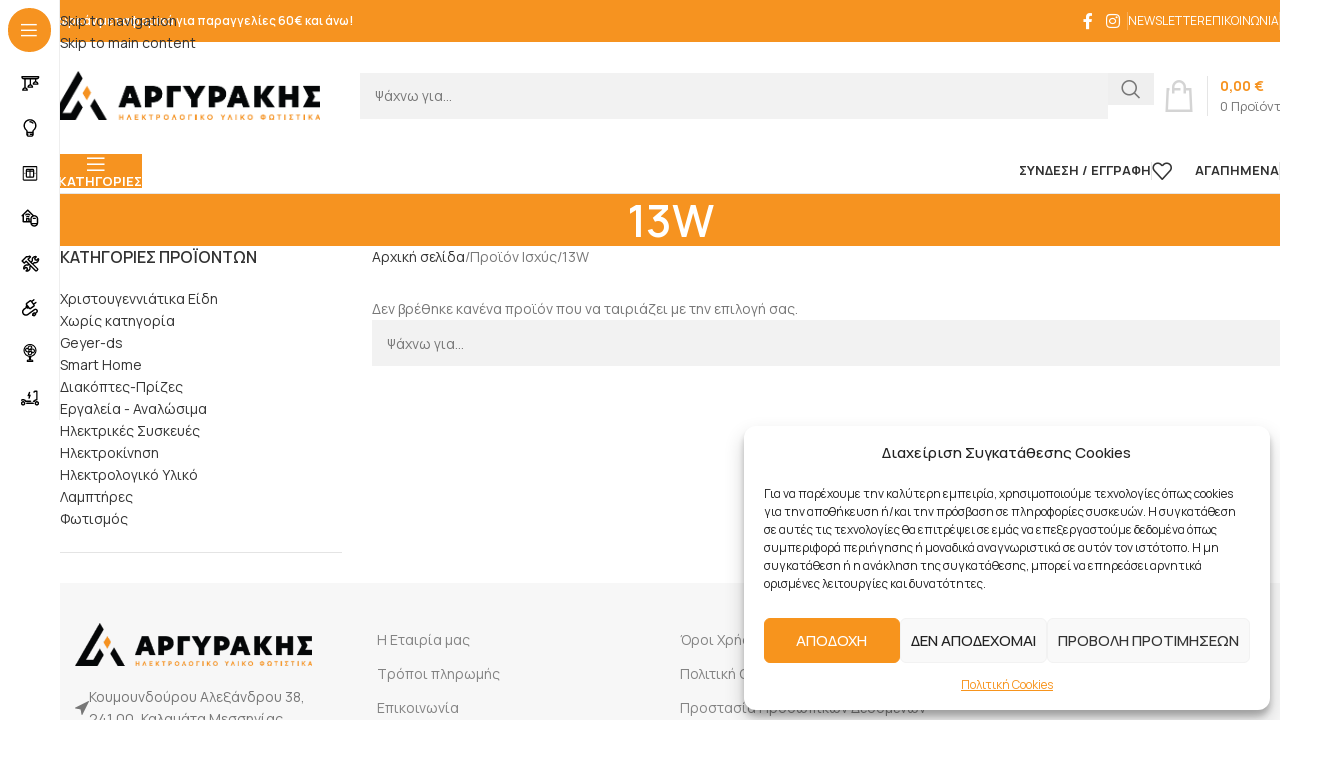

--- FILE ---
content_type: text/html; charset=UTF-8
request_url: https://argirakis.gr/ischys/13w/
body_size: 44944
content:
<!DOCTYPE html>
<html lang="el">
<head>
	<meta charset="UTF-8">
	<link rel="profile" href="https://gmpg.org/xfn/11">
	<link rel="pingback" href="https://argirakis.gr/xmlrpc.php">

	<meta name='robots' content='index, follow, max-image-preview:large, max-snippet:-1, max-video-preview:-1' />

	<!-- This site is optimized with the Yoast SEO plugin v26.6 - https://yoast.com/wordpress/plugins/seo/ -->
	<title>13W Αρχεία - Αργυράκης</title>
	<link rel="canonical" href="https://argirakis.gr/ischys/13w/" />
	<meta property="og:locale" content="el_GR" />
	<meta property="og:type" content="article" />
	<meta property="og:title" content="13W Αρχεία - Αργυράκης" />
	<meta property="og:url" content="https://argirakis.gr/ischys/13w/" />
	<meta property="og:site_name" content="Αργυράκης" />
	<meta name="twitter:card" content="summary_large_image" />
	<script type="application/ld+json" class="yoast-schema-graph">{"@context":"https://schema.org","@graph":[{"@type":"CollectionPage","@id":"https://argirakis.gr/ischys/13w/","url":"https://argirakis.gr/ischys/13w/","name":"13W Αρχεία - Αργυράκης","isPartOf":{"@id":"https://argirakis.gr/#website"},"breadcrumb":{"@id":"https://argirakis.gr/ischys/13w/#breadcrumb"},"inLanguage":"el"},{"@type":"BreadcrumbList","@id":"https://argirakis.gr/ischys/13w/#breadcrumb","itemListElement":[{"@type":"ListItem","position":1,"name":"Αρχική","item":"https://argirakis.gr/"},{"@type":"ListItem","position":2,"name":"13W"}]},{"@type":"WebSite","@id":"https://argirakis.gr/#website","url":"https://argirakis.gr/","name":"Αργυράκης","description":"Φωτιστικά - Ηλεκτρολογικός Εξοπλισμός","publisher":{"@id":"https://argirakis.gr/#organization"},"potentialAction":[{"@type":"SearchAction","target":{"@type":"EntryPoint","urlTemplate":"https://argirakis.gr/?s={search_term_string}"},"query-input":{"@type":"PropertyValueSpecification","valueRequired":true,"valueName":"search_term_string"}}],"inLanguage":"el"},{"@type":"Organization","@id":"https://argirakis.gr/#organization","name":"Αργυράκης","url":"https://argirakis.gr/","logo":{"@type":"ImageObject","inLanguage":"el","@id":"https://argirakis.gr/#/schema/logo/image/","url":"https://argirakis.gr/wp-content/uploads/2022/11/logo-argirakis_header.png","contentUrl":"https://argirakis.gr/wp-content/uploads/2022/11/logo-argirakis_header.png","width":200,"height":30,"caption":"Αργυράκης"},"image":{"@id":"https://argirakis.gr/#/schema/logo/image/"}}]}</script>
	<!-- / Yoast SEO plugin. -->


<script type='application/javascript'  id='pys-version-script'>console.log('PixelYourSite Free version 11.1.5.1');</script>
<link rel='dns-prefetch' href='//www.googletagmanager.com' />
<link rel='dns-prefetch' href='//fonts.googleapis.com' />
<link rel="alternate" type="application/rss+xml" title="Ροή RSS &raquo; Αργυράκης" href="https://argirakis.gr/feed/" />
<link rel="alternate" type="application/rss+xml" title="Ροή Σχολίων &raquo; Αργυράκης" href="https://argirakis.gr/comments/feed/" />
<link rel="alternate" type="application/rss+xml" title="Ροή για Αργυράκης &raquo; 13W Ισχύς" href="https://argirakis.gr/ischys/13w/feed/" />
<style id='wp-img-auto-sizes-contain-inline-css' type='text/css'>
img:is([sizes=auto i],[sizes^="auto," i]){contain-intrinsic-size:3000px 1500px}
/*# sourceURL=wp-img-auto-sizes-contain-inline-css */
</style>
<link rel='stylesheet' id='wp-block-library-css' href='https://argirakis.gr/wp-includes/css/dist/block-library/style.min.css?ver=6.9' type='text/css' media='all' />
<link rel='stylesheet' id='yith-wcan-shortcodes-css' href='https://argirakis.gr/wp-content/plugins/yith-woocommerce-ajax-navigation/assets/css/shortcodes.css?ver=5.16.0' type='text/css' media='all' />
<style id='yith-wcan-shortcodes-inline-css' type='text/css'>
:root{
	--yith-wcan-filters_colors_titles: #434343;
	--yith-wcan-filters_colors_background: #FFFFFF;
	--yith-wcan-filters_colors_accent: #A7144C;
	--yith-wcan-filters_colors_accent_r: 167;
	--yith-wcan-filters_colors_accent_g: 20;
	--yith-wcan-filters_colors_accent_b: 76;
	--yith-wcan-color_swatches_border_radius: 100%;
	--yith-wcan-color_swatches_size: 30px;
	--yith-wcan-labels_style_background: #FFFFFF;
	--yith-wcan-labels_style_background_hover: #A7144C;
	--yith-wcan-labels_style_background_active: #A7144C;
	--yith-wcan-labels_style_text: #434343;
	--yith-wcan-labels_style_text_hover: #FFFFFF;
	--yith-wcan-labels_style_text_active: #FFFFFF;
	--yith-wcan-anchors_style_text: #434343;
	--yith-wcan-anchors_style_text_hover: #A7144C;
	--yith-wcan-anchors_style_text_active: #A7144C;
}
/*# sourceURL=yith-wcan-shortcodes-inline-css */
</style>
<style id='global-styles-inline-css' type='text/css'>
:root{--wp--preset--aspect-ratio--square: 1;--wp--preset--aspect-ratio--4-3: 4/3;--wp--preset--aspect-ratio--3-4: 3/4;--wp--preset--aspect-ratio--3-2: 3/2;--wp--preset--aspect-ratio--2-3: 2/3;--wp--preset--aspect-ratio--16-9: 16/9;--wp--preset--aspect-ratio--9-16: 9/16;--wp--preset--color--black: #000000;--wp--preset--color--cyan-bluish-gray: #abb8c3;--wp--preset--color--white: #ffffff;--wp--preset--color--pale-pink: #f78da7;--wp--preset--color--vivid-red: #cf2e2e;--wp--preset--color--luminous-vivid-orange: #ff6900;--wp--preset--color--luminous-vivid-amber: #fcb900;--wp--preset--color--light-green-cyan: #7bdcb5;--wp--preset--color--vivid-green-cyan: #00d084;--wp--preset--color--pale-cyan-blue: #8ed1fc;--wp--preset--color--vivid-cyan-blue: #0693e3;--wp--preset--color--vivid-purple: #9b51e0;--wp--preset--gradient--vivid-cyan-blue-to-vivid-purple: linear-gradient(135deg,rgb(6,147,227) 0%,rgb(155,81,224) 100%);--wp--preset--gradient--light-green-cyan-to-vivid-green-cyan: linear-gradient(135deg,rgb(122,220,180) 0%,rgb(0,208,130) 100%);--wp--preset--gradient--luminous-vivid-amber-to-luminous-vivid-orange: linear-gradient(135deg,rgb(252,185,0) 0%,rgb(255,105,0) 100%);--wp--preset--gradient--luminous-vivid-orange-to-vivid-red: linear-gradient(135deg,rgb(255,105,0) 0%,rgb(207,46,46) 100%);--wp--preset--gradient--very-light-gray-to-cyan-bluish-gray: linear-gradient(135deg,rgb(238,238,238) 0%,rgb(169,184,195) 100%);--wp--preset--gradient--cool-to-warm-spectrum: linear-gradient(135deg,rgb(74,234,220) 0%,rgb(151,120,209) 20%,rgb(207,42,186) 40%,rgb(238,44,130) 60%,rgb(251,105,98) 80%,rgb(254,248,76) 100%);--wp--preset--gradient--blush-light-purple: linear-gradient(135deg,rgb(255,206,236) 0%,rgb(152,150,240) 100%);--wp--preset--gradient--blush-bordeaux: linear-gradient(135deg,rgb(254,205,165) 0%,rgb(254,45,45) 50%,rgb(107,0,62) 100%);--wp--preset--gradient--luminous-dusk: linear-gradient(135deg,rgb(255,203,112) 0%,rgb(199,81,192) 50%,rgb(65,88,208) 100%);--wp--preset--gradient--pale-ocean: linear-gradient(135deg,rgb(255,245,203) 0%,rgb(182,227,212) 50%,rgb(51,167,181) 100%);--wp--preset--gradient--electric-grass: linear-gradient(135deg,rgb(202,248,128) 0%,rgb(113,206,126) 100%);--wp--preset--gradient--midnight: linear-gradient(135deg,rgb(2,3,129) 0%,rgb(40,116,252) 100%);--wp--preset--font-size--small: 13px;--wp--preset--font-size--medium: 20px;--wp--preset--font-size--large: 36px;--wp--preset--font-size--x-large: 42px;--wp--preset--spacing--20: 0.44rem;--wp--preset--spacing--30: 0.67rem;--wp--preset--spacing--40: 1rem;--wp--preset--spacing--50: 1.5rem;--wp--preset--spacing--60: 2.25rem;--wp--preset--spacing--70: 3.38rem;--wp--preset--spacing--80: 5.06rem;--wp--preset--shadow--natural: 6px 6px 9px rgba(0, 0, 0, 0.2);--wp--preset--shadow--deep: 12px 12px 50px rgba(0, 0, 0, 0.4);--wp--preset--shadow--sharp: 6px 6px 0px rgba(0, 0, 0, 0.2);--wp--preset--shadow--outlined: 6px 6px 0px -3px rgb(255, 255, 255), 6px 6px rgb(0, 0, 0);--wp--preset--shadow--crisp: 6px 6px 0px rgb(0, 0, 0);}:where(body) { margin: 0; }.wp-site-blocks > .alignleft { float: left; margin-right: 2em; }.wp-site-blocks > .alignright { float: right; margin-left: 2em; }.wp-site-blocks > .aligncenter { justify-content: center; margin-left: auto; margin-right: auto; }:where(.is-layout-flex){gap: 0.5em;}:where(.is-layout-grid){gap: 0.5em;}.is-layout-flow > .alignleft{float: left;margin-inline-start: 0;margin-inline-end: 2em;}.is-layout-flow > .alignright{float: right;margin-inline-start: 2em;margin-inline-end: 0;}.is-layout-flow > .aligncenter{margin-left: auto !important;margin-right: auto !important;}.is-layout-constrained > .alignleft{float: left;margin-inline-start: 0;margin-inline-end: 2em;}.is-layout-constrained > .alignright{float: right;margin-inline-start: 2em;margin-inline-end: 0;}.is-layout-constrained > .aligncenter{margin-left: auto !important;margin-right: auto !important;}.is-layout-constrained > :where(:not(.alignleft):not(.alignright):not(.alignfull)){margin-left: auto !important;margin-right: auto !important;}body .is-layout-flex{display: flex;}.is-layout-flex{flex-wrap: wrap;align-items: center;}.is-layout-flex > :is(*, div){margin: 0;}body .is-layout-grid{display: grid;}.is-layout-grid > :is(*, div){margin: 0;}body{padding-top: 0px;padding-right: 0px;padding-bottom: 0px;padding-left: 0px;}a:where(:not(.wp-element-button)){text-decoration: none;}:root :where(.wp-element-button, .wp-block-button__link){background-color: #32373c;border-width: 0;color: #fff;font-family: inherit;font-size: inherit;font-style: inherit;font-weight: inherit;letter-spacing: inherit;line-height: inherit;padding-top: calc(0.667em + 2px);padding-right: calc(1.333em + 2px);padding-bottom: calc(0.667em + 2px);padding-left: calc(1.333em + 2px);text-decoration: none;text-transform: inherit;}.has-black-color{color: var(--wp--preset--color--black) !important;}.has-cyan-bluish-gray-color{color: var(--wp--preset--color--cyan-bluish-gray) !important;}.has-white-color{color: var(--wp--preset--color--white) !important;}.has-pale-pink-color{color: var(--wp--preset--color--pale-pink) !important;}.has-vivid-red-color{color: var(--wp--preset--color--vivid-red) !important;}.has-luminous-vivid-orange-color{color: var(--wp--preset--color--luminous-vivid-orange) !important;}.has-luminous-vivid-amber-color{color: var(--wp--preset--color--luminous-vivid-amber) !important;}.has-light-green-cyan-color{color: var(--wp--preset--color--light-green-cyan) !important;}.has-vivid-green-cyan-color{color: var(--wp--preset--color--vivid-green-cyan) !important;}.has-pale-cyan-blue-color{color: var(--wp--preset--color--pale-cyan-blue) !important;}.has-vivid-cyan-blue-color{color: var(--wp--preset--color--vivid-cyan-blue) !important;}.has-vivid-purple-color{color: var(--wp--preset--color--vivid-purple) !important;}.has-black-background-color{background-color: var(--wp--preset--color--black) !important;}.has-cyan-bluish-gray-background-color{background-color: var(--wp--preset--color--cyan-bluish-gray) !important;}.has-white-background-color{background-color: var(--wp--preset--color--white) !important;}.has-pale-pink-background-color{background-color: var(--wp--preset--color--pale-pink) !important;}.has-vivid-red-background-color{background-color: var(--wp--preset--color--vivid-red) !important;}.has-luminous-vivid-orange-background-color{background-color: var(--wp--preset--color--luminous-vivid-orange) !important;}.has-luminous-vivid-amber-background-color{background-color: var(--wp--preset--color--luminous-vivid-amber) !important;}.has-light-green-cyan-background-color{background-color: var(--wp--preset--color--light-green-cyan) !important;}.has-vivid-green-cyan-background-color{background-color: var(--wp--preset--color--vivid-green-cyan) !important;}.has-pale-cyan-blue-background-color{background-color: var(--wp--preset--color--pale-cyan-blue) !important;}.has-vivid-cyan-blue-background-color{background-color: var(--wp--preset--color--vivid-cyan-blue) !important;}.has-vivid-purple-background-color{background-color: var(--wp--preset--color--vivid-purple) !important;}.has-black-border-color{border-color: var(--wp--preset--color--black) !important;}.has-cyan-bluish-gray-border-color{border-color: var(--wp--preset--color--cyan-bluish-gray) !important;}.has-white-border-color{border-color: var(--wp--preset--color--white) !important;}.has-pale-pink-border-color{border-color: var(--wp--preset--color--pale-pink) !important;}.has-vivid-red-border-color{border-color: var(--wp--preset--color--vivid-red) !important;}.has-luminous-vivid-orange-border-color{border-color: var(--wp--preset--color--luminous-vivid-orange) !important;}.has-luminous-vivid-amber-border-color{border-color: var(--wp--preset--color--luminous-vivid-amber) !important;}.has-light-green-cyan-border-color{border-color: var(--wp--preset--color--light-green-cyan) !important;}.has-vivid-green-cyan-border-color{border-color: var(--wp--preset--color--vivid-green-cyan) !important;}.has-pale-cyan-blue-border-color{border-color: var(--wp--preset--color--pale-cyan-blue) !important;}.has-vivid-cyan-blue-border-color{border-color: var(--wp--preset--color--vivid-cyan-blue) !important;}.has-vivid-purple-border-color{border-color: var(--wp--preset--color--vivid-purple) !important;}.has-vivid-cyan-blue-to-vivid-purple-gradient-background{background: var(--wp--preset--gradient--vivid-cyan-blue-to-vivid-purple) !important;}.has-light-green-cyan-to-vivid-green-cyan-gradient-background{background: var(--wp--preset--gradient--light-green-cyan-to-vivid-green-cyan) !important;}.has-luminous-vivid-amber-to-luminous-vivid-orange-gradient-background{background: var(--wp--preset--gradient--luminous-vivid-amber-to-luminous-vivid-orange) !important;}.has-luminous-vivid-orange-to-vivid-red-gradient-background{background: var(--wp--preset--gradient--luminous-vivid-orange-to-vivid-red) !important;}.has-very-light-gray-to-cyan-bluish-gray-gradient-background{background: var(--wp--preset--gradient--very-light-gray-to-cyan-bluish-gray) !important;}.has-cool-to-warm-spectrum-gradient-background{background: var(--wp--preset--gradient--cool-to-warm-spectrum) !important;}.has-blush-light-purple-gradient-background{background: var(--wp--preset--gradient--blush-light-purple) !important;}.has-blush-bordeaux-gradient-background{background: var(--wp--preset--gradient--blush-bordeaux) !important;}.has-luminous-dusk-gradient-background{background: var(--wp--preset--gradient--luminous-dusk) !important;}.has-pale-ocean-gradient-background{background: var(--wp--preset--gradient--pale-ocean) !important;}.has-electric-grass-gradient-background{background: var(--wp--preset--gradient--electric-grass) !important;}.has-midnight-gradient-background{background: var(--wp--preset--gradient--midnight) !important;}.has-small-font-size{font-size: var(--wp--preset--font-size--small) !important;}.has-medium-font-size{font-size: var(--wp--preset--font-size--medium) !important;}.has-large-font-size{font-size: var(--wp--preset--font-size--large) !important;}.has-x-large-font-size{font-size: var(--wp--preset--font-size--x-large) !important;}
:where(.wp-block-post-template.is-layout-flex){gap: 1.25em;}:where(.wp-block-post-template.is-layout-grid){gap: 1.25em;}
:where(.wp-block-term-template.is-layout-flex){gap: 1.25em;}:where(.wp-block-term-template.is-layout-grid){gap: 1.25em;}
:where(.wp-block-columns.is-layout-flex){gap: 2em;}:where(.wp-block-columns.is-layout-grid){gap: 2em;}
:root :where(.wp-block-pullquote){font-size: 1.5em;line-height: 1.6;}
/*# sourceURL=global-styles-inline-css */
</style>
<link rel='stylesheet' id='pafe-extension-style-free-css' href='https://argirakis.gr/wp-content/plugins/piotnet-addons-for-elementor/assets/css/minify/extension.min.css?ver=2.4.36' type='text/css' media='all' />
<style id='woocommerce-inline-inline-css' type='text/css'>
.woocommerce form .form-row .required { visibility: visible; }
/*# sourceURL=woocommerce-inline-inline-css */
</style>
<link rel='stylesheet' id='cmplz-general-css' href='https://argirakis.gr/wp-content/plugins/complianz-gdpr/assets/css/cookieblocker.min.css?ver=1767171507' type='text/css' media='all' />
<link rel='stylesheet' id='elementor-icons-css' href='https://argirakis.gr/wp-content/plugins/elementor/assets/lib/eicons/css/elementor-icons.min.css?ver=5.45.0' type='text/css' media='all' />
<link rel='stylesheet' id='elementor-frontend-css' href='https://argirakis.gr/wp-content/plugins/elementor/assets/css/frontend.min.css?ver=3.34.0' type='text/css' media='all' />
<link rel='stylesheet' id='elementor-post-37619-css' href='https://argirakis.gr/wp-content/uploads/elementor/css/post-37619.css?ver=1767171866' type='text/css' media='all' />
<link rel='stylesheet' id='wd-style-base-css' href='https://argirakis.gr/wp-content/themes/woodmart/css/parts/base.min.css?ver=8.3.8' type='text/css' media='all' />
<link rel='stylesheet' id='wd-helpers-wpb-elem-css' href='https://argirakis.gr/wp-content/themes/woodmart/css/parts/helpers-wpb-elem.min.css?ver=8.3.8' type='text/css' media='all' />
<link rel='stylesheet' id='wd-lazy-loading-css' href='https://argirakis.gr/wp-content/themes/woodmart/css/parts/opt-lazy-load.min.css?ver=8.3.8' type='text/css' media='all' />
<link rel='stylesheet' id='wd-elementor-base-css' href='https://argirakis.gr/wp-content/themes/woodmart/css/parts/int-elem-base.min.css?ver=8.3.8' type='text/css' media='all' />
<link rel='stylesheet' id='wd-woocommerce-base-css' href='https://argirakis.gr/wp-content/themes/woodmart/css/parts/woocommerce-base.min.css?ver=8.3.8' type='text/css' media='all' />
<link rel='stylesheet' id='wd-mod-star-rating-css' href='https://argirakis.gr/wp-content/themes/woodmart/css/parts/mod-star-rating.min.css?ver=8.3.8' type='text/css' media='all' />
<link rel='stylesheet' id='wd-woocommerce-block-notices-css' href='https://argirakis.gr/wp-content/themes/woodmart/css/parts/woo-mod-block-notices.min.css?ver=8.3.8' type='text/css' media='all' />
<link rel='stylesheet' id='wd-widget-active-filters-css' href='https://argirakis.gr/wp-content/themes/woodmart/css/parts/woo-widget-active-filters.min.css?ver=8.3.8' type='text/css' media='all' />
<link rel='stylesheet' id='wd-woo-shop-predefined-css' href='https://argirakis.gr/wp-content/themes/woodmart/css/parts/woo-shop-predefined.min.css?ver=8.3.8' type='text/css' media='all' />
<link rel='stylesheet' id='wd-woo-shop-el-products-per-page-css' href='https://argirakis.gr/wp-content/themes/woodmart/css/parts/woo-shop-el-products-per-page.min.css?ver=8.3.8' type='text/css' media='all' />
<link rel='stylesheet' id='wd-woo-shop-page-title-css' href='https://argirakis.gr/wp-content/themes/woodmart/css/parts/woo-shop-page-title.min.css?ver=8.3.8' type='text/css' media='all' />
<link rel='stylesheet' id='wd-woo-mod-shop-loop-head-css' href='https://argirakis.gr/wp-content/themes/woodmart/css/parts/woo-mod-shop-loop-head.min.css?ver=8.3.8' type='text/css' media='all' />
<link rel='stylesheet' id='wd-woo-shop-el-order-by-css' href='https://argirakis.gr/wp-content/themes/woodmart/css/parts/woo-shop-el-order-by.min.css?ver=8.3.8' type='text/css' media='all' />
<link rel='stylesheet' id='wd-wp-blocks-css' href='https://argirakis.gr/wp-content/themes/woodmart/css/parts/wp-blocks.min.css?ver=8.3.8' type='text/css' media='all' />
<link rel='stylesheet' id='wd-mod-nav-vertical-css' href='https://argirakis.gr/wp-content/themes/woodmart/css/parts/mod-nav-vertical.min.css?ver=8.3.8' type='text/css' media='all' />
<link rel='stylesheet' id='wd-sticky-nav-css' href='https://argirakis.gr/wp-content/themes/woodmart/css/parts/opt-sticky-nav.min.css?ver=8.3.8' type='text/css' media='all' />
<link rel='stylesheet' id='wd-mod-nav-menu-label-css' href='https://argirakis.gr/wp-content/themes/woodmart/css/parts/mod-nav-menu-label.min.css?ver=8.3.8' type='text/css' media='all' />
<link rel='stylesheet' id='wd-woo-categories-loop-layout-masonry-css' href='https://argirakis.gr/wp-content/themes/woodmart/css/parts/woo-categories-loop-layout-masonry.min.css?ver=8.3.8' type='text/css' media='all' />
<link rel='stylesheet' id='wd-woo-categories-loop-css' href='https://argirakis.gr/wp-content/themes/woodmart/css/parts/woo-categories-loop.min.css?ver=8.3.8' type='text/css' media='all' />
<link rel='stylesheet' id='wd-categories-loop-css' href='https://argirakis.gr/wp-content/themes/woodmart/css/parts/woo-categories-loop-old.min.css?ver=8.3.8' type='text/css' media='all' />
<link rel='stylesheet' id='wd-dropdown-aside-css' href='https://argirakis.gr/wp-content/themes/woodmart/css/parts/mod-dropdown-aside.min.css?ver=8.3.8' type='text/css' media='all' />
<link rel='stylesheet' id='wd-header-base-css' href='https://argirakis.gr/wp-content/themes/woodmart/css/parts/header-base.min.css?ver=8.3.8' type='text/css' media='all' />
<link rel='stylesheet' id='wd-mod-tools-css' href='https://argirakis.gr/wp-content/themes/woodmart/css/parts/mod-tools.min.css?ver=8.3.8' type='text/css' media='all' />
<link rel='stylesheet' id='wd-header-elements-base-css' href='https://argirakis.gr/wp-content/themes/woodmart/css/parts/header-el-base.min.css?ver=8.3.8' type='text/css' media='all' />
<link rel='stylesheet' id='wd-social-icons-css' href='https://argirakis.gr/wp-content/themes/woodmart/css/parts/el-social-icons.min.css?ver=8.3.8' type='text/css' media='all' />
<link rel='stylesheet' id='wd-header-search-css' href='https://argirakis.gr/wp-content/themes/woodmart/css/parts/header-el-search.min.css?ver=8.3.8' type='text/css' media='all' />
<link rel='stylesheet' id='wd-header-search-form-css' href='https://argirakis.gr/wp-content/themes/woodmart/css/parts/header-el-search-form.min.css?ver=8.3.8' type='text/css' media='all' />
<link rel='stylesheet' id='wd-wd-search-form-css' href='https://argirakis.gr/wp-content/themes/woodmart/css/parts/wd-search-form.min.css?ver=8.3.8' type='text/css' media='all' />
<link rel='stylesheet' id='wd-wd-search-results-css' href='https://argirakis.gr/wp-content/themes/woodmart/css/parts/wd-search-results.min.css?ver=8.3.8' type='text/css' media='all' />
<link rel='stylesheet' id='wd-wd-search-dropdown-css' href='https://argirakis.gr/wp-content/themes/woodmart/css/parts/wd-search-dropdown.min.css?ver=8.3.8' type='text/css' media='all' />
<link rel='stylesheet' id='wd-header-cart-design-3-css' href='https://argirakis.gr/wp-content/themes/woodmart/css/parts/header-el-cart-design-3.min.css?ver=8.3.8' type='text/css' media='all' />
<link rel='stylesheet' id='wd-header-cart-side-css' href='https://argirakis.gr/wp-content/themes/woodmart/css/parts/header-el-cart-side.min.css?ver=8.3.8' type='text/css' media='all' />
<link rel='stylesheet' id='wd-header-cart-css' href='https://argirakis.gr/wp-content/themes/woodmart/css/parts/header-el-cart.min.css?ver=8.3.8' type='text/css' media='all' />
<link rel='stylesheet' id='wd-widget-shopping-cart-css' href='https://argirakis.gr/wp-content/themes/woodmart/css/parts/woo-widget-shopping-cart.min.css?ver=8.3.8' type='text/css' media='all' />
<link rel='stylesheet' id='wd-widget-product-list-css' href='https://argirakis.gr/wp-content/themes/woodmart/css/parts/woo-widget-product-list.min.css?ver=8.3.8' type='text/css' media='all' />
<link rel='stylesheet' id='wd-header-mobile-nav-dropdown-css' href='https://argirakis.gr/wp-content/themes/woodmart/css/parts/header-el-mobile-nav-dropdown.min.css?ver=8.3.8' type='text/css' media='all' />
<link rel='stylesheet' id='wd-woo-mod-login-form-css' href='https://argirakis.gr/wp-content/themes/woodmart/css/parts/woo-mod-login-form.min.css?ver=8.3.8' type='text/css' media='all' />
<link rel='stylesheet' id='wd-header-my-account-css' href='https://argirakis.gr/wp-content/themes/woodmart/css/parts/header-el-my-account.min.css?ver=8.3.8' type='text/css' media='all' />
<link rel='stylesheet' id='wd-page-title-css' href='https://argirakis.gr/wp-content/themes/woodmart/css/parts/page-title.min.css?ver=8.3.8' type='text/css' media='all' />
<link rel='stylesheet' id='wd-off-canvas-sidebar-css' href='https://argirakis.gr/wp-content/themes/woodmart/css/parts/opt-off-canvas-sidebar.min.css?ver=8.3.8' type='text/css' media='all' />
<link rel='stylesheet' id='wd-widget-product-cat-css' href='https://argirakis.gr/wp-content/themes/woodmart/css/parts/woo-widget-product-cat.min.css?ver=8.3.8' type='text/css' media='all' />
<link rel='stylesheet' id='wd-widget-slider-price-filter-css' href='https://argirakis.gr/wp-content/themes/woodmart/css/parts/woo-widget-slider-price-filter.min.css?ver=8.3.8' type='text/css' media='all' />
<link rel='stylesheet' id='wd-widget-wd-layered-nav-css' href='https://argirakis.gr/wp-content/themes/woodmart/css/parts/woo-widget-wd-layered-nav.min.css?ver=8.3.8' type='text/css' media='all' />
<link rel='stylesheet' id='wd-woo-mod-swatches-base-css' href='https://argirakis.gr/wp-content/themes/woodmart/css/parts/woo-mod-swatches-base.min.css?ver=8.3.8' type='text/css' media='all' />
<link rel='stylesheet' id='wd-woo-mod-swatches-filter-css' href='https://argirakis.gr/wp-content/themes/woodmart/css/parts/woo-mod-swatches-filter.min.css?ver=8.3.8' type='text/css' media='all' />
<link rel='stylesheet' id='wd-woo-mod-swatches-style-1-css' href='https://argirakis.gr/wp-content/themes/woodmart/css/parts/woo-mod-swatches-style-1.min.css?ver=8.3.8' type='text/css' media='all' />
<link rel='stylesheet' id='wd-woo-mod-swatches-style-4-css' href='https://argirakis.gr/wp-content/themes/woodmart/css/parts/woo-mod-swatches-style-4.min.css?ver=8.3.8' type='text/css' media='all' />
<link rel='stylesheet' id='wd-woo-mod-swatches-style-3-css' href='https://argirakis.gr/wp-content/themes/woodmart/css/parts/woo-mod-swatches-style-3.min.css?ver=8.3.8' type='text/css' media='all' />
<link rel='stylesheet' id='wd-shop-filter-area-css' href='https://argirakis.gr/wp-content/themes/woodmart/css/parts/woo-shop-el-filters-area.min.css?ver=8.3.8' type='text/css' media='all' />
<link rel='stylesheet' id='wd-widget-collapse-css' href='https://argirakis.gr/wp-content/themes/woodmart/css/parts/opt-widget-collapse.min.css?ver=8.3.8' type='text/css' media='all' />
<link rel='stylesheet' id='wd-footer-base-css' href='https://argirakis.gr/wp-content/themes/woodmart/css/parts/footer-base.min.css?ver=8.3.8' type='text/css' media='all' />
<link rel='stylesheet' id='wd-list-css' href='https://argirakis.gr/wp-content/themes/woodmart/css/parts/el-list.min.css?ver=8.3.8' type='text/css' media='all' />
<link rel='stylesheet' id='wd-el-list-css' href='https://argirakis.gr/wp-content/themes/woodmart/css/parts/el-list-wpb-elem.min.css?ver=8.3.8' type='text/css' media='all' />
<link rel='stylesheet' id='wd-mod-animations-keyframes-css' href='https://argirakis.gr/wp-content/themes/woodmart/css/parts/mod-animations-keyframes.min.css?ver=8.3.8' type='text/css' media='all' />
<link rel='stylesheet' id='wd-social-icons-styles-css' href='https://argirakis.gr/wp-content/themes/woodmart/css/parts/el-social-styles.min.css?ver=8.3.8' type='text/css' media='all' />
<link rel='stylesheet' id='wd-scroll-top-css' href='https://argirakis.gr/wp-content/themes/woodmart/css/parts/opt-scrolltotop.min.css?ver=8.3.8' type='text/css' media='all' />
<link rel='stylesheet' id='wd-header-my-account-sidebar-css' href='https://argirakis.gr/wp-content/themes/woodmart/css/parts/header-el-my-account-sidebar.min.css?ver=8.3.8' type='text/css' media='all' />
<link rel='stylesheet' id='wd-shop-off-canvas-sidebar-css' href='https://argirakis.gr/wp-content/themes/woodmart/css/parts/opt-shop-off-canvas-sidebar.min.css?ver=8.3.8' type='text/css' media='all' />
<link rel='stylesheet' id='xts-google-fonts-css' href='https://fonts.googleapis.com/css?family=Manrope%3A400%2C600%2C500%2C700%7COpen+Sans%3A400%2C600&#038;ver=8.3.8' type='text/css' media='all' />
<link rel='stylesheet' id='elementor-gf-local-roboto-css' href='https://argirakis.gr/wp-content/uploads/elementor/google-fonts/css/roboto.css?ver=1749108994' type='text/css' media='all' />
<link rel='stylesheet' id='elementor-gf-local-robotoslab-css' href='https://argirakis.gr/wp-content/uploads/elementor/google-fonts/css/robotoslab.css?ver=1749108996' type='text/css' media='all' />
<script type="text/javascript" id="jquery-core-js-extra">
/* <![CDATA[ */
var pysFacebookRest = {"restApiUrl":"https://argirakis.gr/wp-json/pys-facebook/v1/event","debug":""};
//# sourceURL=jquery-core-js-extra
/* ]]> */
</script>
<script type="text/javascript" src="https://argirakis.gr/wp-includes/js/jquery/jquery.min.js?ver=3.7.1" id="jquery-core-js"></script>
<script type="text/javascript" src="https://argirakis.gr/wp-includes/js/jquery/jquery-migrate.min.js?ver=3.4.1" id="jquery-migrate-js"></script>
<script type="text/javascript" src="https://argirakis.gr/wp-content/plugins/piotnet-addons-for-elementor/assets/js/minify/extension.min.js?ver=2.4.36" id="pafe-extension-free-js"></script>
<script type="text/javascript" src="https://argirakis.gr/wp-content/plugins/woocommerce/assets/js/jquery-blockui/jquery.blockUI.min.js?ver=2.7.0-wc.10.3.7" id="wc-jquery-blockui-js" defer="defer" data-wp-strategy="defer"></script>
<script type="text/javascript" id="wc-add-to-cart-js-extra">
/* <![CDATA[ */
var wc_add_to_cart_params = {"ajax_url":"/wp-admin/admin-ajax.php","wc_ajax_url":"/?wc-ajax=%%endpoint%%","i18n_view_cart":"\u039a\u03b1\u03bb\u03ac\u03b8\u03b9","cart_url":"https://argirakis.gr/cart/","is_cart":"","cart_redirect_after_add":"no"};
//# sourceURL=wc-add-to-cart-js-extra
/* ]]> */
</script>
<script type="text/javascript" src="https://argirakis.gr/wp-content/plugins/woocommerce/assets/js/frontend/add-to-cart.min.js?ver=10.3.7" id="wc-add-to-cart-js" defer="defer" data-wp-strategy="defer"></script>
<script type="text/javascript" src="https://argirakis.gr/wp-content/plugins/woocommerce/assets/js/js-cookie/js.cookie.min.js?ver=2.1.4-wc.10.3.7" id="wc-js-cookie-js" defer="defer" data-wp-strategy="defer"></script>
<script type="text/javascript" id="woocommerce-js-extra">
/* <![CDATA[ */
var woocommerce_params = {"ajax_url":"/wp-admin/admin-ajax.php","wc_ajax_url":"/?wc-ajax=%%endpoint%%","i18n_password_show":"\u0395\u03bc\u03c6\u03ac\u03bd\u03b9\u03c3\u03b7 \u03c3\u03c5\u03bd\u03b8\u03b7\u03bc\u03b1\u03c4\u03b9\u03ba\u03bf\u03cd","i18n_password_hide":"\u0391\u03c0\u03cc\u03ba\u03c1\u03c5\u03c8\u03b7 \u03c3\u03c5\u03bd\u03b8\u03b7\u03bc\u03b1\u03c4\u03b9\u03ba\u03bf\u03cd"};
//# sourceURL=woocommerce-js-extra
/* ]]> */
</script>
<script type="text/javascript" src="https://argirakis.gr/wp-content/plugins/woocommerce/assets/js/frontend/woocommerce.min.js?ver=10.3.7" id="woocommerce-js" defer="defer" data-wp-strategy="defer"></script>
<script data-service="facebook" data-category="marketing" type="text/plain" data-cmplz-src="https://argirakis.gr/wp-content/plugins/pixelyoursite/dist/scripts/jquery.bind-first-0.2.3.min.js?ver=0.2.3" id="jquery-bind-first-js"></script>
<script data-service="facebook" data-category="marketing" type="text/plain" data-cmplz-src="https://argirakis.gr/wp-content/plugins/pixelyoursite/dist/scripts/js.cookie-2.1.3.min.js?ver=2.1.3" id="js-cookie-pys-js"></script>
<script data-service="facebook" data-category="marketing" type="text/plain" data-cmplz-src="https://argirakis.gr/wp-content/plugins/pixelyoursite/dist/scripts/tld.min.js?ver=2.3.1" id="js-tld-js"></script>
<script data-service="facebook" data-category="marketing" type="text/plain" id="pys-js-extra">
/* <![CDATA[ */
var pysOptions = {"staticEvents":[],"dynamicEvents":[],"triggerEvents":[],"triggerEventTypes":[],"facebook":{"pixelIds":["1590471971370991"],"advancedMatching":{"external_id":"acdbaaacacbeeafbfdfdaeffff"},"advancedMatchingEnabled":true,"removeMetadata":false,"wooVariableAsSimple":false,"serverApiEnabled":true,"wooCRSendFromServer":false,"send_external_id":null,"enabled_medical":false,"do_not_track_medical_param":["event_url","post_title","page_title","landing_page","content_name","categories","category_name","tags"],"meta_ldu":false},"debug":"","siteUrl":"https://argirakis.gr","ajaxUrl":"https://argirakis.gr/wp-admin/admin-ajax.php","ajax_event":"420dee01f1","enable_remove_download_url_param":"1","cookie_duration":"7","last_visit_duration":"60","enable_success_send_form":"","ajaxForServerEvent":"1","ajaxForServerStaticEvent":"1","useSendBeacon":"1","send_external_id":"1","external_id_expire":"180","track_cookie_for_subdomains":"1","google_consent_mode":"1","gdpr":{"ajax_enabled":false,"all_disabled_by_api":false,"facebook_disabled_by_api":false,"analytics_disabled_by_api":false,"google_ads_disabled_by_api":false,"pinterest_disabled_by_api":false,"bing_disabled_by_api":false,"reddit_disabled_by_api":false,"externalID_disabled_by_api":false,"facebook_prior_consent_enabled":true,"analytics_prior_consent_enabled":true,"google_ads_prior_consent_enabled":null,"pinterest_prior_consent_enabled":true,"bing_prior_consent_enabled":true,"cookiebot_integration_enabled":false,"cookiebot_facebook_consent_category":"marketing","cookiebot_analytics_consent_category":"statistics","cookiebot_tiktok_consent_category":"marketing","cookiebot_google_ads_consent_category":"marketing","cookiebot_pinterest_consent_category":"marketing","cookiebot_bing_consent_category":"marketing","consent_magic_integration_enabled":false,"real_cookie_banner_integration_enabled":false,"cookie_notice_integration_enabled":false,"cookie_law_info_integration_enabled":false,"analytics_storage":{"enabled":true,"value":"granted","filter":false},"ad_storage":{"enabled":true,"value":"granted","filter":false},"ad_user_data":{"enabled":true,"value":"granted","filter":false},"ad_personalization":{"enabled":true,"value":"granted","filter":false}},"cookie":{"disabled_all_cookie":false,"disabled_start_session_cookie":false,"disabled_advanced_form_data_cookie":false,"disabled_landing_page_cookie":false,"disabled_first_visit_cookie":false,"disabled_trafficsource_cookie":false,"disabled_utmTerms_cookie":false,"disabled_utmId_cookie":false},"tracking_analytics":{"TrafficSource":"direct","TrafficLanding":"undefined","TrafficUtms":[],"TrafficUtmsId":[]},"GATags":{"ga_datalayer_type":"default","ga_datalayer_name":"dataLayerPYS"},"woo":{"enabled":true,"enabled_save_data_to_orders":true,"addToCartOnButtonEnabled":true,"addToCartOnButtonValueEnabled":true,"addToCartOnButtonValueOption":"price","singleProductId":null,"removeFromCartSelector":"form.woocommerce-cart-form .remove","addToCartCatchMethod":"add_cart_hook","is_order_received_page":false,"containOrderId":false},"edd":{"enabled":false},"cache_bypass":"1768887282"};
//# sourceURL=pys-js-extra
/* ]]> */
</script>
<script data-service="facebook" data-category="marketing" type="text/plain" data-cmplz-src="https://argirakis.gr/wp-content/plugins/pixelyoursite/dist/scripts/public.js?ver=11.1.5.1" id="pys-js"></script>

<!-- Google tag (gtag.js) snippet added by Site Kit -->
<!-- Google Analytics snippet added by Site Kit -->
<script type="text/javascript" src="https://www.googletagmanager.com/gtag/js?id=G-QM0XX9YPNN" id="google_gtagjs-js" async></script>
<script type="text/javascript" id="google_gtagjs-js-after">
/* <![CDATA[ */
window.dataLayer = window.dataLayer || [];function gtag(){dataLayer.push(arguments);}
gtag("set","linker",{"domains":["argirakis.gr"]});
gtag("js", new Date());
gtag("set", "developer_id.dZTNiMT", true);
gtag("config", "G-QM0XX9YPNN");
//# sourceURL=google_gtagjs-js-after
/* ]]> */
</script>
<script type="text/javascript" src="https://argirakis.gr/wp-content/themes/woodmart/js/libs/device.min.js?ver=8.3.8" id="wd-device-library-js"></script>
<script type="text/javascript" src="https://argirakis.gr/wp-content/themes/woodmart/js/scripts/global/scrollBar.min.js?ver=8.3.8" id="wd-scrollbar-js"></script>
<link rel="https://api.w.org/" href="https://argirakis.gr/wp-json/" /><link rel="EditURI" type="application/rsd+xml" title="RSD" href="https://argirakis.gr/xmlrpc.php?rsd" />
<meta name="generator" content="WordPress 6.9" />
<meta name="generator" content="WooCommerce 10.3.7" />
<meta name="generator" content="Site Kit by Google 1.168.0" />			<style>.cmplz-hidden {
					display: none !important;
				}</style>					<meta name="viewport" content="width=device-width, initial-scale=1.0, maximum-scale=1.0, user-scalable=no">
										<noscript><style>.woocommerce-product-gallery{ opacity: 1 !important; }</style></noscript>
	<meta name="generator" content="Elementor 3.34.0; features: additional_custom_breakpoints; settings: css_print_method-external, google_font-enabled, font_display-auto">
			<style>
				.e-con.e-parent:nth-of-type(n+4):not(.e-lazyloaded):not(.e-no-lazyload),
				.e-con.e-parent:nth-of-type(n+4):not(.e-lazyloaded):not(.e-no-lazyload) * {
					background-image: none !important;
				}
				@media screen and (max-height: 1024px) {
					.e-con.e-parent:nth-of-type(n+3):not(.e-lazyloaded):not(.e-no-lazyload),
					.e-con.e-parent:nth-of-type(n+3):not(.e-lazyloaded):not(.e-no-lazyload) * {
						background-image: none !important;
					}
				}
				@media screen and (max-height: 640px) {
					.e-con.e-parent:nth-of-type(n+2):not(.e-lazyloaded):not(.e-no-lazyload),
					.e-con.e-parent:nth-of-type(n+2):not(.e-lazyloaded):not(.e-no-lazyload) * {
						background-image: none !important;
					}
				}
			</style>
			<link rel="icon" href="https://argirakis.gr/wp-content/uploads/2022/11/cropped-logo-argirakis-favicon-32x32.png" sizes="32x32" />
<link rel="icon" href="https://argirakis.gr/wp-content/uploads/2022/11/cropped-logo-argirakis-favicon-192x192.png" sizes="192x192" />
<link rel="apple-touch-icon" href="https://argirakis.gr/wp-content/uploads/2022/11/cropped-logo-argirakis-favicon-180x180.png" />
<meta name="msapplication-TileImage" content="https://argirakis.gr/wp-content/uploads/2022/11/cropped-logo-argirakis-favicon-270x270.png" />
		<style type="text/css" id="wp-custom-css">
			.cat-item-10829, .cat-item-10824, .cat-item-24, .cat-item-17651  {
  display: none;
}		</style>
		<style>
		
		</style>			<style id="wd-style-header_230100-css" data-type="wd-style-header_230100">
				:root{
	--wd-top-bar-h: 42px;
	--wd-top-bar-sm-h: 38px;
	--wd-top-bar-sticky-h: .00001px;
	--wd-top-bar-brd-w: 1px;

	--wd-header-general-h: 105px;
	--wd-header-general-sm-h: 60px;
	--wd-header-general-sticky-h: 60px;
	--wd-header-general-brd-w: .00001px;

	--wd-header-bottom-h: 45px;
	--wd-header-bottom-sm-h: .00001px;
	--wd-header-bottom-sticky-h: 50px;
	--wd-header-bottom-brd-w: 1px;

	--wd-header-clone-h: .00001px;

	--wd-header-brd-w: calc(var(--wd-top-bar-brd-w) + var(--wd-header-general-brd-w) + var(--wd-header-bottom-brd-w));
	--wd-header-h: calc(var(--wd-top-bar-h) + var(--wd-header-general-h) + var(--wd-header-bottom-h) + var(--wd-header-brd-w));
	--wd-header-sticky-h: calc(var(--wd-top-bar-sticky-h) + var(--wd-header-general-sticky-h) + var(--wd-header-bottom-sticky-h) + var(--wd-header-clone-h) + var(--wd-header-brd-w));
	--wd-header-sm-h: calc(var(--wd-top-bar-sm-h) + var(--wd-header-general-sm-h) + var(--wd-header-bottom-sm-h) + var(--wd-header-brd-w));
}

.whb-top-bar .wd-dropdown {
	margin-top: 0px;
}

.whb-top-bar .wd-dropdown:after {
	height: 11px;
}


.whb-sticked .whb-general-header .wd-dropdown:not(.sub-sub-menu) {
	margin-top: 9px;
}

.whb-sticked .whb-general-header .wd-dropdown:not(.sub-sub-menu):after {
	height: 20px;
}

:root:has(.whb-top-bar.whb-border-boxed) {
	--wd-top-bar-brd-w: .00001px;
}

@media (max-width: 1024px) {
:root:has(.whb-top-bar.whb-hidden-mobile) {
	--wd-top-bar-brd-w: .00001px;
}
}


:root:has(.whb-header-bottom.whb-border-boxed) {
	--wd-header-bottom-brd-w: .00001px;
}

@media (max-width: 1024px) {
:root:has(.whb-header-bottom.whb-hidden-mobile) {
	--wd-header-bottom-brd-w: .00001px;
}
}

.whb-header-bottom .wd-dropdown {
	margin-top: 1.5px;
}

.whb-header-bottom .wd-dropdown:after {
	height: 12.5px;
}

.whb-sticked .whb-header-bottom .wd-dropdown:not(.sub-sub-menu) {
	margin-top: 4px;
}

.whb-sticked .whb-header-bottom .wd-dropdown:not(.sub-sub-menu):after {
	height: 15px;
}


		
.whb-top-bar {
	background-color: rgba(246, 147, 32, 1);border-color: rgba(255, 255, 255, 1);border-bottom-width: 1px;border-bottom-style: solid;
}

.whb-general-header {
	background-color: rgba(255, 255, 255, 1);border-bottom-width: 0px;border-bottom-style: solid;
}

.whb-row .whb-whlwckpi53d3o13pcfta.wd-tools-element .wd-tools-inner, .whb-row .whb-whlwckpi53d3o13pcfta.wd-tools-element > a > .wd-tools-icon {
	color: rgba(255, 255, 255, 1);
	background-color: rgba(246, 147, 32, 1);
}
.whb-row .whb-whlwckpi53d3o13pcfta.wd-tools-element:hover .wd-tools-inner, .whb-row .whb-whlwckpi53d3o13pcfta.wd-tools-element:hover > a > .wd-tools-icon {
	color: rgba(255, 255, 255, 1);
	background-color: rgba(245, 166, 35, 1);
}
.whb-header-bottom {
	border-color: rgba(230, 230, 230, 1);border-bottom-width: 1px;border-bottom-style: solid;
}
			</style>
						<style id="wd-style-theme_settings_default-css" data-type="wd-style-theme_settings_default">
				@font-face {
	font-weight: normal;
	font-style: normal;
	font-family: "woodmart-font";
	src: url("//argirakis.gr/wp-content/themes/woodmart/fonts/woodmart-font-1-400.woff2?v=8.3.8") format("woff2");
}

@font-face {
	font-family: "star";
	font-weight: 400;
	font-style: normal;
	src: url("//argirakis.gr/wp-content/plugins/woocommerce/assets/fonts/star.eot?#iefix") format("embedded-opentype"), url("//argirakis.gr/wp-content/plugins/woocommerce/assets/fonts/star.woff") format("woff"), url("//argirakis.gr/wp-content/plugins/woocommerce/assets/fonts/star.ttf") format("truetype"), url("//argirakis.gr/wp-content/plugins/woocommerce/assets/fonts/star.svg#star") format("svg");
}

@font-face {
	font-family: "WooCommerce";
	font-weight: 400;
	font-style: normal;
	src: url("//argirakis.gr/wp-content/plugins/woocommerce/assets/fonts/WooCommerce.eot?#iefix") format("embedded-opentype"), url("//argirakis.gr/wp-content/plugins/woocommerce/assets/fonts/WooCommerce.woff") format("woff"), url("//argirakis.gr/wp-content/plugins/woocommerce/assets/fonts/WooCommerce.ttf") format("truetype"), url("//argirakis.gr/wp-content/plugins/woocommerce/assets/fonts/WooCommerce.svg#WooCommerce") format("svg");
}

:root {
	--wd-text-font: "Manrope", Arial, Helvetica, sans-serif;
	--wd-text-font-weight: 400;
	--wd-text-color: #777777;
	--wd-text-font-size: 14px;
	--wd-title-font: "Manrope", Arial, Helvetica, sans-serif;
	--wd-title-font-weight: 600;
	--wd-title-color: #242424;
	--wd-entities-title-font: "Manrope", Arial, Helvetica, sans-serif;
	--wd-entities-title-font-weight: 500;
	--wd-entities-title-color: #333333;
	--wd-entities-title-color-hover: rgb(51 51 51 / 65%);
	--wd-alternative-font: "Manrope", Arial, Helvetica, sans-serif;
	--wd-widget-title-font: "Manrope", Arial, Helvetica, sans-serif;
	--wd-widget-title-font-weight: 600;
	--wd-widget-title-transform: uppercase;
	--wd-widget-title-color: #333;
	--wd-widget-title-font-size: 16px;
	--wd-header-el-font: "Manrope", Arial, Helvetica, sans-serif;
	--wd-header-el-font-weight: 700;
	--wd-header-el-transform: uppercase;
	--wd-header-el-font-size: 13px;
	--wd-brd-radius: 10px;
	--wd-otl-style: dotted;
	--wd-otl-width: 2px;
	--wd-primary-color: rgb(246,147,32);
	--wd-alternative-color: rgb(251,188,52);
	--btn-default-bgcolor: #f7f7f7;
	--btn-default-bgcolor-hover: #efefef;
	--btn-accented-bgcolor: rgb(246,147,32);
	--btn-accented-bgcolor-hover: rgb(247,181,98);
	--wd-form-brd-width: 0px;
	--notices-success-bg: #459647;
	--notices-success-color: #fff;
	--notices-warning-bg: rgb(247,148,29);
	--notices-warning-color: #fff;
	--wd-link-color: #333333;
	--wd-link-color-hover: #242424;
}
.wd-age-verify-wrap {
	--wd-popup-width: 500px;
}
.wd-popup.wd-promo-popup {
	background-color: #111111;
	background-image: url();
	background-repeat: no-repeat;
	background-size: cover;
	background-position: center center;
}
.wd-promo-popup-wrap {
	--wd-popup-width: 800px;
}
:is(.woodmart-woocommerce-layered-nav, .wd-product-category-filter) .wd-scroll-content {
	max-height: 223px;
}
.wd-page-title .wd-page-title-bg img {
	object-fit: cover;
	object-position: center center;
}
.wd-footer {
	background-color: rgb(247,247,247);
	background-image: none;
}
html .wd-dropdown-menu.wd-design-sized .wd-sub-menu > li > a, body .wd-dropdown-menu.wd-design-full-width .wd-sub-menu > li > a, body .wd-dropdown-menu.wd-design-aside .wd-wp-menu > .sub-sub-menu > li > a, body .wd-dropdown-menu.wd-design-aside .wd-sub-menu .wd-sub-menu > li > a, html .wd-dropdown-menu.wd-design-sized .sub-sub-menu li a, html .wd-dropdown-menu.wd-design-full-width .sub-sub-menu li a, body .wd-dropdown-menu.wd-design-aside .wd-wp-menu > .sub-sub-menu .sub-sub-menu li a, body .wd-dropdown-menu.wd-design-aside .wd-sub-menu .wd-sub-menu .sub-sub-menu li a {
	font-family: "Open Sans", Arial, Helvetica, sans-serif;
	font-size: 14px;
	line-height: 13px;
	text-transform: none;
}
html .wd-nav-mobile > li > a {
	text-transform: none;
}
html .product.wd-cat .wd-entities-title, html .product.wd-cat.cat-design-replace-title .wd-entities-title, html .wd-masonry-first .wd-cat:first-child .wd-entities-title {
	text-transform: capitalize;
}
.wd-tabs-title, .slider-title, .tabs-layout-accordion>.wd-accordion-item>.wd-accordion-title .wd-accordion-title-text {
	text-transform: capitalize;
}
.single_add_to_cart_button, {
	text-transform: none;
}
body, [class*=color-scheme-light], [class*=color-scheme-dark], .wd-search-form[class*="wd-header-search-form"] form.searchform, .wd-el-search .searchform {
	--wd-form-brd-color: rgb(160,160,160);
	--wd-form-bg: rgb(242,242,242);
}
.mfp-wrap.wd-popup-quick-view-wrap {
	--wd-popup-width: 920px;
}
:root{
--wd-container-w: 1400px;
--wd-form-brd-radius: 0px;
--btn-default-color: #333;
--btn-default-color-hover: #333;
--btn-accented-color: #fff;
--btn-accented-color-hover: #fff;
--btn-default-brd-radius: 0px;
--btn-default-box-shadow: none;
--btn-default-box-shadow-hover: none;
--btn-default-box-shadow-active: none;
--btn-default-bottom: 0px;
--btn-accented-brd-radius: 0px;
--btn-accented-box-shadow: none;
--btn-accented-box-shadow-hover: none;
--btn-accented-box-shadow-active: none;
--btn-accented-bottom: 0px;
}

@media (min-width: 1400px) {
section.elementor-section.wd-section-stretch > .elementor-container {
margin-left: auto;
margin-right: auto;
}
}

rs-slides :is([data-type=text],[data-type=button]) {
font-family: Manrope !important;
}
rs-slides :is(h1,h2,h3,h4,h5,h6)[data-type=text] {
font-family: Manrope !important;
}

.wd-page-title {
background-color: rgb(246,147,32);
}

@font-face {
	font-family: "Metropolis";
	font-weight: 400;
	font-style: normal;
}

@font-face {
	font-family: "Metropolis";
	font-weight: 600;
	font-style: normal;
}

			</style>
			</head>

<body data-cmplz=1 class="archive tax-pa_ischys term-13w term-26062 wp-theme-woodmart wp-child-theme-woodmart-child theme-woodmart woocommerce woocommerce-page woocommerce-no-js yith-wcan-free wrapper-custom  categories-accordion-on woodmart-archive-shop woodmart-ajax-shop-on wd-sticky-nav-enabled elementor-default elementor-kit-37619">
			<script type="text/javascript" id="wd-flicker-fix">// Flicker fix.</script>		<div class="wd-skip-links">
								<a href="#menu-main-navigation" class="wd-skip-navigation btn">
						Skip to navigation					</a>
								<a href="#main-content" class="wd-skip-content btn">
				Skip to main content			</a>
		</div>
			
				<div class="wd-sticky-nav wd-hide-md">
				<div class="wd-sticky-nav-title">
					<span>
						Κατηγορίες					</span>
				</div>

				<ul id="menu-main" class="menu wd-nav wd-nav-vertical wd-nav-sticky wd-dis-act"><li id="menu-item-109875" class="menu-item menu-item-type-taxonomy menu-item-object-product_cat menu-item-has-children menu-item-109875 item-level-0 menu-mega-dropdown wd-event-hover" style="--wd-dropdown-width: 950px;"><a href="https://argirakis.gr/product-category/fotismos/" class="woodmart-nav-link"><img  src="https://argirakis.gr/wp-content/themes/woodmart/images/lazy.svg" data-src="https://argirakis.gr/wp-content/uploads/2024/12/ICONS_fotismos.svg" title="ICONS_fotismos" loading="lazy" class="wd-nav-img" width="18" height="18"><span class="nav-link-text">Φωτισμός</span></a><div class="color-scheme-dark wd-design-sized wd-dropdown-menu wd-dropdown"><div class="container wd-entry-content">
<ul class="wd-sub-menu wd-sub-accented wd-grid-f-inline color-scheme-dark">
	<li id="menu-item-110433" class="menu-item menu-item-type-taxonomy menu-item-object-product_cat menu-item-has-children menu-item-110433 item-level-1 wd-event-hover wd-col" ><a href="https://argirakis.gr/product-category/fotismos/esoterikou-xorou/" class="woodmart-nav-link">Εσωτερικού χώρου</a>
	<ul class="sub-sub-menu">
		<li id="menu-item-110443" class="menu-item menu-item-type-taxonomy menu-item-object-product_cat menu-item-110443 item-level-2 wd-event-hover" ><a href="https://argirakis.gr/product-category/fotismos/esoterikou-xorou/spot/" class="woodmart-nav-link">Spot</a></li>
		<li id="menu-item-110445" class="menu-item menu-item-type-taxonomy menu-item-object-product_cat menu-item-110445 item-level-2 wd-event-hover" ><a href="https://argirakis.gr/product-category/fotismos/esoterikou-xorou/kremasta/" class="woodmart-nav-link">Κρεμαστά</a></li>
		<li id="menu-item-110447" class="menu-item menu-item-type-taxonomy menu-item-object-product_cat menu-item-110447 item-level-2 wd-event-hover" ><a href="https://argirakis.gr/product-category/fotismos/esoterikou-xorou/orofis/" class="woodmart-nav-link">Οροφής</a></li>
		<li id="menu-item-110449" class="menu-item menu-item-type-taxonomy menu-item-object-product_cat menu-item-110449 item-level-2 wd-event-hover" ><a href="https://argirakis.gr/product-category/fotismos/esoterikou-xorou/toichou/" class="woodmart-nav-link">Τοίχου</a></li>
		<li id="menu-item-110451" class="menu-item menu-item-type-taxonomy menu-item-object-product_cat menu-item-110451 item-level-2 wd-event-hover" ><a href="https://argirakis.gr/product-category/fotismos/esoterikou-xorou/paidika/" class="woodmart-nav-link">Παιδικά</a></li>
		<li id="menu-item-110453" class="menu-item menu-item-type-taxonomy menu-item-object-product_cat menu-item-110453 item-level-2 wd-event-hover" ><a href="https://argirakis.gr/product-category/fotismos/esoterikou-xorou/epitrapezia/" class="woodmart-nav-link">Επιτραπέζια</a></li>
		<li id="menu-item-110455" class="menu-item menu-item-type-taxonomy menu-item-object-product_cat menu-item-110455 item-level-2 wd-event-hover" ><a href="https://argirakis.gr/product-category/fotismos/esoterikou-xorou/nychtos-esoterikou-xorou/" class="woodmart-nav-link">Νυχτός</a></li>
		<li id="menu-item-110456" class="menu-item menu-item-type-taxonomy menu-item-object-product_cat menu-item-110456 item-level-2 wd-event-hover" ><a href="https://argirakis.gr/product-category/fotismos/esoterikou-xorou/dapedou/" class="woodmart-nav-link">Δαπέδου</a></li>
		<li id="menu-item-110457" class="menu-item menu-item-type-taxonomy menu-item-object-product_cat menu-item-110457 item-level-2 wd-event-hover" ><a href="https://argirakis.gr/product-category/fotismos/esoterikou-xorou/abazour-kai-gyalia/" class="woodmart-nav-link">Αμπαζούρ &#8211; Γυαλιά</a></li>
		<li id="menu-item-110458" class="menu-item menu-item-type-taxonomy menu-item-object-product_cat menu-item-110458 item-level-2 wd-event-hover" ><a href="https://argirakis.gr/product-category/fotismos/esoterikou-xorou/fotistika-grafeiou/" class="woodmart-nav-link">Γραφείου</a></li>
		<li id="menu-item-110459" class="menu-item menu-item-type-taxonomy menu-item-object-product_cat menu-item-110459 item-level-2 wd-event-hover" ><a href="https://argirakis.gr/product-category/fotismos/esoterikou-xorou/baniou/" class="woodmart-nav-link">Μπάνιου</a></li>
	</ul>
</li>
	<li id="menu-item-110434" class="menu-item menu-item-type-taxonomy menu-item-object-product_cat menu-item-has-children menu-item-110434 item-level-1 wd-event-hover wd-col" ><a href="https://argirakis.gr/product-category/fotismos/epaggelmatikos-fotismos/" class="woodmart-nav-link">Επαγγελματικός φωτισμός</a>
	<ul class="sub-sub-menu">
		<li id="menu-item-110464" class="menu-item menu-item-type-taxonomy menu-item-object-product_cat menu-item-110464 item-level-2 wd-event-hover" ><a href="https://argirakis.gr/product-category/fotismos/epaggelmatikos-fotismos/panel/" class="woodmart-nav-link">Panel</a></li>
		<li id="menu-item-110465" class="menu-item menu-item-type-taxonomy menu-item-object-product_cat menu-item-110465 item-level-2 wd-event-hover" ><a href="https://argirakis.gr/product-category/fotismos/epaggelmatikos-fotismos/asfaleias-kai-simansis/" class="woodmart-nav-link">Ασφαλείας και Σήμανσης</a></li>
		<li id="menu-item-110466" class="menu-item menu-item-type-taxonomy menu-item-object-product_cat menu-item-110466 item-level-2 wd-event-hover" ><a href="https://argirakis.gr/product-category/fotismos/epaggelmatikos-fotismos/grammika-fotistika/" class="woodmart-nav-link">Γραμμικά Φωτιστικά</a></li>
		<li id="menu-item-110467" class="menu-item menu-item-type-taxonomy menu-item-object-product_cat menu-item-110467 item-level-2 wd-event-hover" ><a href="https://argirakis.gr/product-category/fotismos/epaggelmatikos-fotismos/kabanes/" class="woodmart-nav-link">Καμπάνες</a></li>
		<li id="menu-item-110468" class="menu-item menu-item-type-taxonomy menu-item-object-product_cat menu-item-110468 item-level-2 wd-event-hover" ><a href="https://argirakis.gr/product-category/fotismos/epaggelmatikos-fotismos/pisinas-kai-syntrivaniou/" class="woodmart-nav-link">Πισίνας και Συντριβανιού</a></li>
		<li id="menu-item-110469" class="menu-item menu-item-type-taxonomy menu-item-object-product_cat menu-item-110469 item-level-2 wd-event-hover" ><a href="https://argirakis.gr/product-category/fotismos/epaggelmatikos-fotismos/provoleis/" class="woodmart-nav-link">Προβολείς Εξωτερικού Χώρου</a></li>
		<li id="menu-item-110470" class="menu-item menu-item-type-taxonomy menu-item-object-product_cat menu-item-110470 item-level-2 wd-event-hover" ><a href="https://argirakis.gr/product-category/fotismos/epaggelmatikos-fotismos/provoleis-kai-konsoles-esoterikou-chorou/" class="woodmart-nav-link">Προβολείς και Κονσόλες Εσωτερικού Χώρου</a></li>
		<li id="menu-item-110471" class="menu-item menu-item-type-taxonomy menu-item-object-product_cat menu-item-110471 item-level-2 wd-event-hover" ><a href="https://argirakis.gr/product-category/fotismos/epaggelmatikos-fotismos/fotistika-t8/" class="woodmart-nav-link">Φωτιστικά T8</a></li>
		<li id="menu-item-110472" class="menu-item menu-item-type-taxonomy menu-item-object-product_cat menu-item-110472 item-level-2 wd-event-hover" ><a href="https://argirakis.gr/product-category/fotismos/epaggelmatikos-fotismos/fotistika-astikou-topiou/" class="woodmart-nav-link">Φωτιστικά Αστικού Τοπίου</a></li>
		<li id="menu-item-110473" class="menu-item menu-item-type-taxonomy menu-item-object-product_cat menu-item-110473 item-level-2 wd-event-hover" ><a href="https://argirakis.gr/product-category/fotismos/epaggelmatikos-fotismos/fotistika-ragas/" class="woodmart-nav-link">Φωτιστικά Ράγας</a></li>
	</ul>
</li>
	<li id="menu-item-110440" class="menu-item menu-item-type-taxonomy menu-item-object-product_cat menu-item-has-children menu-item-110440 item-level-1 wd-event-hover wd-col" ><a href="https://argirakis.gr/product-category/fotismos/eksoterikou-xorou/" class="woodmart-nav-link">Εξωτερικού χώρου</a>
	<ul class="sub-sub-menu">
		<li id="menu-item-110446" class="menu-item menu-item-type-taxonomy menu-item-object-product_cat menu-item-110446 item-level-2 wd-event-hover" ><a href="https://argirakis.gr/product-category/fotismos/eksoterikou-xorou/kremasta-eksoterikou/" class="woodmart-nav-link">Κρεμαστά</a></li>
		<li id="menu-item-110448" class="menu-item menu-item-type-taxonomy menu-item-object-product_cat menu-item-110448 item-level-2 wd-event-hover" ><a href="https://argirakis.gr/product-category/fotismos/eksoterikou-xorou/orofis-eksoterikou-xorou/" class="woodmart-nav-link">Οροφής</a></li>
		<li id="menu-item-110450" class="menu-item menu-item-type-taxonomy menu-item-object-product_cat menu-item-110450 item-level-2 wd-event-hover" ><a href="https://argirakis.gr/product-category/fotismos/eksoterikou-xorou/toixou-eksoterikou-xorou/" class="woodmart-nav-link">Τοίχου</a></li>
		<li id="menu-item-110454" class="menu-item menu-item-type-taxonomy menu-item-object-product_cat menu-item-110454 item-level-2 wd-event-hover" ><a href="https://argirakis.gr/product-category/fotismos/eksoterikou-xorou/epitrapezia-kai-epidapedia/" class="woodmart-nav-link">Επιτραπέζια και Επιδαπέδια</a></li>
		<li id="menu-item-110476" class="menu-item menu-item-type-taxonomy menu-item-object-product_cat menu-item-110476 item-level-2 wd-event-hover" ><a href="https://argirakis.gr/product-category/fotismos/eksoterikou-xorou/globoi-eksoterikou-xorou/" class="woodmart-nav-link">Γλόμποι</a></li>
		<li id="menu-item-110477" class="menu-item menu-item-type-taxonomy menu-item-object-product_cat menu-item-110477 item-level-2 wd-event-hover" ><a href="https://argirakis.gr/product-category/fotismos/eksoterikou-xorou/endodapedia/" class="woodmart-nav-link">Ενδοδαπέδια</a></li>
		<li id="menu-item-110478" class="menu-item menu-item-type-taxonomy menu-item-object-product_cat menu-item-110478 item-level-2 wd-event-hover" ><a href="https://argirakis.gr/product-category/fotismos/eksoterikou-xorou/iliaka-kai-epanafortizomena/" class="woodmart-nav-link">Ηλιακά και Επαναφορτιζόμενα</a></li>
		<li id="menu-item-110479" class="menu-item menu-item-type-taxonomy menu-item-object-product_cat menu-item-110479 item-level-2 wd-event-hover" ><a href="https://argirakis.gr/product-category/fotismos/eksoterikou-xorou/provolakia-karfota/" class="woodmart-nav-link">Προβολάκια &#8211; Καρφωτά</a></li>
		<li id="menu-item-110480" class="menu-item menu-item-type-taxonomy menu-item-object-product_cat menu-item-110480 item-level-2 wd-event-hover" ><a href="https://argirakis.gr/product-category/fotismos/eksoterikou-xorou/kolonakia/" class="woodmart-nav-link">Κολωνάκια</a></li>
	</ul>
</li>
	<li id="menu-item-151435" class="menu-item menu-item-type-taxonomy menu-item-object-product_cat menu-item-has-children menu-item-151435 item-level-1 wd-event-hover wd-col" ><a href="https://argirakis.gr/product-category/fotismos/tainies-led/" class="woodmart-nav-link">Ταινίες Led</a>
	<ul class="sub-sub-menu">
		<li id="menu-item-151437" class="menu-item menu-item-type-taxonomy menu-item-object-product_cat menu-item-151437 item-level-2 wd-event-hover" ><a href="https://argirakis.gr/product-category/fotismos/tainies-led/tainies-tainies-led/" class="woodmart-nav-link">Ταινίες</a></li>
		<li id="menu-item-151436" class="menu-item menu-item-type-taxonomy menu-item-object-product_cat menu-item-151436 item-level-2 wd-event-hover" ><a href="https://argirakis.gr/product-category/fotismos/tainies-led/led-driver-tainies-led/" class="woodmart-nav-link">Led Driver</a></li>
		<li id="menu-item-151438" class="menu-item menu-item-type-taxonomy menu-item-object-product_cat menu-item-151438 item-level-2 wd-event-hover" ><a href="https://argirakis.gr/product-category/fotismos/tainies-led/profil-alouminiou-tainies-led/" class="woodmart-nav-link">Προφίλ Αλουμινίου</a></li>
		<li id="menu-item-151439" class="menu-item menu-item-type-taxonomy menu-item-object-product_cat menu-item-151439 item-level-2 wd-event-hover" ><a href="https://argirakis.gr/product-category/fotismos/tainies-led/exartimata-tainies-led/" class="woodmart-nav-link">Εξαρτήματα</a></li>
		<li id="menu-item-151440" class="menu-item menu-item-type-taxonomy menu-item-object-product_cat menu-item-151440 item-level-2 wd-event-hover" ><a href="https://argirakis.gr/product-category/fotismos/tainies-led/systimata-elegchou-tainies-led/" class="woodmart-nav-link">Συστήματα Ελέγχου</a></li>
	</ul>
</li>
</ul>
</div>
</div>
</li>
<li id="menu-item-109887" class="menu-item menu-item-type-custom menu-item-object-custom menu-item-109887 item-level-0 menu-mega-dropdown wd-event-hover menu-item-has-children" style="--wd-dropdown-width: 950px;"><a href="https://argirakis.gr/product-category/labtires" class="woodmart-nav-link"><img  src="https://argirakis.gr/wp-content/themes/woodmart/images/lazy.svg" data-src="https://argirakis.gr/wp-content/uploads/2024/12/ICONS_lamptires.svg" title="ICONS_lamptires" loading="lazy" class="wd-nav-img" width="18" height="18"><span class="nav-link-text">Λαμπτήρες</span></a>
<div class="wd-dropdown-menu wd-dropdown wd-design-sized color-scheme-dark">

<div class="container wd-entry-content">
			<link rel="stylesheet" id="elementor-post-722-css" href="https://argirakis.gr/wp-content/uploads/elementor/css/post-722.css?ver=1767171866" type="text/css" media="all">
					<div data-elementor-type="wp-post" data-elementor-id="722" class="elementor elementor-722">
						<section class="wd-negative-gap elementor-section elementor-top-section elementor-element elementor-element-1e192988 elementor-section-content-top elementor-section-boxed elementor-section-height-default elementor-section-height-default" data-id="1e192988" data-element_type="section">
						<div class="elementor-container elementor-column-gap-default">
					<div class="elementor-column elementor-col-66 elementor-top-column elementor-element elementor-element-3bdabd57" data-id="3bdabd57" data-element_type="column">
			<div class="elementor-widget-wrap elementor-element-populated">
						<section class="wd-negative-gap elementor-section elementor-inner-section elementor-element elementor-element-1758e74f elementor-section-boxed elementor-section-height-default elementor-section-height-default" data-id="1758e74f" data-element_type="section">
						<div class="elementor-container elementor-column-gap-default">
					<div class="elementor-column elementor-col-33 elementor-inner-column elementor-element elementor-element-3b07e940" data-id="3b07e940" data-element_type="column">
			<div class="elementor-widget-wrap elementor-element-populated">
						<div class="elementor-element elementor-element-3d7ac5f7 elementor-widget elementor-widget-wd_extra_menu_list" data-id="3d7ac5f7" data-element_type="widget" data-widget_type="wd_extra_menu_list.default">
				<div class="elementor-widget-container">
								<ul class="wd-sub-menu wd-sub-accented  mega-menu-list">
				<li class="item-with-label item-label-primary">
											<a  href="#">
																						
															LED							
													</a>
					
					<ul class="sub-sub-menu">
													
							<li class="item-with-label item-label-primary">
								<a  href="https://argirakis.gr/product-category/labtires/led/klasikoi/">
																												
																			Κλασικοί									
																	</a>
							</li>
													
							<li class="item-with-label item-label-primary">
								<a  href="https://argirakis.gr/product-category/labtires/led/smart/">
																												
																			Dimmable									
																	</a>
							</li>
													
							<li class="item-with-label item-label-primary">
								<a  href="https://argirakis.gr/product-category/labtires/led/g9-g4/">
																												
																			G9 &amp; G4									
																	</a>
							</li>
													
							<li class="item-with-label item-label-primary">
								<a  href="https://argirakis.gr/product-category/labtires/led/spot-led/">
																												
																			Spot									
																	</a>
							</li>
													
							<li class="item-with-label item-label-primary">
								<a  href="https://argirakis.gr/product-category/labtires/led/2-akron/">
																												
																			2 Άκρων									
																	</a>
							</li>
													
							<li class="item-with-label item-label-primary">
								<a  href="https://argirakis.gr/product-category/labtires/led/tube/">
																												
																			Tube									
																	</a>
							</li>
													
							<li class="item-with-label item-label-primary">
								<a  href="https://argirakis.gr/product-category/labtires/led/viomichanikis-chrisis/">
																												
																			Βιομηχανικής Χρήσης									
																	</a>
							</li>
													
							<li class="item-with-label item-label-primary">
								<a  href="https://argirakis.gr/product-category/labtires/led/globoi/">
																												
																			Γλόμποι									
																	</a>
							</li>
													
							<li class="item-with-label item-label-primary">
								<a  href="https://argirakis.gr/product-category/labtires/led/eidikis-chrisis/">
																												
																			Ειδικής Χρήσης									
																	</a>
							</li>
													
							<li class="item-with-label item-label-primary">
								<a  href="https://argirakis.gr/product-category/labtires/led/keria/">
																												
																			Κεριά									
																	</a>
							</li>
													
							<li class="item-with-label item-label-primary">
								<a  href="https://argirakis.gr/product-category/labtires/led/kipou-pisinas/">
																												
																			Κήπου/Πισίνας									
																	</a>
							</li>
													
							<li class="item-with-label item-label-primary">
								<a  href="https://argirakis.gr/product-category/labtires/led/sfairikoi/">
																												
																			Σφαιρικοί									
																	</a>
							</li>
													
							<li class="item-with-label item-label-primary">
								<a  href="https://argirakis.gr/product-category/labtires/led/solinotoi/">
																												
																			Σωληνωτοί									
																	</a>
							</li>
											</ul>
				</li>
			</ul>
						</div>
				</div>
					</div>
		</div>
				<div class="elementor-column elementor-col-33 elementor-top-column elementor-element elementor-element-73f959df" data-id="73f959df" data-element_type="column">
			<div class="elementor-widget-wrap elementor-element-populated">
						<div class="elementor-element elementor-element-a914be1 elementor-widget elementor-widget-wd_extra_menu_list" data-id="a914be1" data-element_type="widget" data-widget_type="wd_extra_menu_list.default">
				<div class="elementor-widget-container">
								<ul class="wd-sub-menu wd-sub-accented  mega-menu-list">
				<li class="item-with-label item-label-primary">
											<a  href="https://argirakis.gr/product-category/labtires/labtires-alogonou/g9-g4-labtires-alogonou/">
																						
															Λαμπτήρες Αλογόνου							
													</a>
					
					<ul class="sub-sub-menu">
													
							<li class="item-with-label item-label-primary">
								<a  href="https://argirakis.gr/product-category/labtires/labtires-alogonou/g9-g4-labtires-alogonou/">
																												
																			G9 &amp; G4									
																	</a>
							</li>
													
							<li class="item-with-label item-label-primary">
								<a  href="https://argirakis.gr/product-category/labtires/labtires-alogonou/gu10/">
																												
																			GU10									
																	</a>
							</li>
													
							<li class="item-with-label item-label-primary">
								<a  href="https://argirakis.gr/product-category/labtires/labtires-alogonou/globoi-labtires-alogonou/">
																												
																			Γλόμποι									
																	</a>
							</li>
													
							<li class="item-with-label item-label-primary">
								<a  href="https://argirakis.gr/product-category/labtires/labtires-alogonou/keria-labtires-alogonou/">
																												
																			Κεριά									
																	</a>
							</li>
													
							<li class="item-with-label item-label-primary">
								<a  href="https://argirakis.gr/product-category/labtires/labtires-alogonou/klasikoi-labtires-alogonou/">
																												
																			Κλασικοί									
																	</a>
							</li>
													
							<li class="item-with-label item-label-primary">
								<a  href="https://argirakis.gr/product-category/labtires/labtires-alogonou/sfairikoi-labtires-alogonou/">
																												
																			Σφαιρικοί									
																	</a>
							</li>
													
							<li class="item-with-label item-label-primary">
								<a  href="https://argirakis.gr/product-category/labtires/labtires-alogonou/solinotoi-labtires-alogonou/">
																												
																			Σωληνωτοί									
																	</a>
							</li>
											</ul>
				</li>
			</ul>
						</div>
				</div>
					</div>
		</div>
				<div class="elementor-column elementor-col-33 elementor-top-column elementor-element elementor-element-1b47f6fe" data-id="1b47f6fe" data-element_type="column">
			<div class="elementor-widget-wrap elementor-element-populated">
						<div class="elementor-element elementor-element-54c34363 elementor-widget elementor-widget-wd_extra_menu_list" data-id="54c34363" data-element_type="widget" data-widget_type="wd_extra_menu_list.default">
				<div class="elementor-widget-container">
								<ul class="wd-sub-menu wd-sub-accented  mega-menu-list">
				<li class="item-with-label item-label-primary">
											<a  href="https://argirakis.gr/product-category/labtires/labtires-fthorismou/">
																						
															Λαμπτήρες Φθoρισμού							
													</a>
					
					<ul class="sub-sub-menu">
													
							<li class="item-with-label item-label-primary">
								<a  href="https://argirakis.gr/product-category/labtires/labtires-fthorismou/starter/">
																												
																			Starter									
																	</a>
							</li>
													
							<li class="item-with-label item-label-primary">
								<a  href="https://argirakis.gr/product-category/labtires/labtires-fthorismou/t5-labtires-fthorismou/">
																												
																			T5									
																	</a>
							</li>
													
							<li class="item-with-label item-label-primary">
								<a  href="https://argirakis.gr/product-category/labtires/labtires-fthorismou/t8/">
																												
																			T8									
																	</a>
							</li>
													
							<li class="item-with-label item-label-primary">
								<a  href="https://argirakis.gr/product-category/labtires/labtires-fthorismou/t9/">
																												
																			T9									
																	</a>
							</li>
													
							<li class="item-with-label item-label-primary">
								<a  href="https://argirakis.gr/product-category/labtires/labtires-fthorismou/aposteirosis-uvc/">
																												
																			Αποστείρωσης UVC									
																	</a>
							</li>
													
							<li class="item-with-label item-label-primary">
								<a  href="https://argirakis.gr/product-category/labtires/labtires-fthorismou/entomopagidas-uva/">
																												
																			Εντομοπαγίδας UVA									
																	</a>
							</li>
													
							<li class="item-with-label item-label-primary">
								<a  href="https://argirakis.gr/product-category/labtires/labtires-fthorismou/sybageis/">
																												
																			Συμπαγείς									
																	</a>
							</li>
											</ul>
				</li>
			</ul>
						</div>
				</div>
					</div>
		</div>
					</div>
		</section>
					</div>
		</div>
				<div class="elementor-column elementor-col-33 elementor-top-column elementor-element elementor-element-64c3c682" data-id="64c3c682" data-element_type="column">
			<div class="elementor-widget-wrap elementor-element-populated">
							</div>
		</div>
					</div>
		</section>
				</div>
		
</div>

</div>
</li>
<li id="menu-item-109906" class="menu-item menu-item-type-custom menu-item-object-custom menu-item-109906 item-level-0 menu-mega-dropdown wd-event-hover menu-item-has-children" style="--wd-dropdown-width: 950px;"><a href="https://argirakis.gr/product-category/diakoptes-prizes/" class="woodmart-nav-link"><img  src="https://argirakis.gr/wp-content/themes/woodmart/images/lazy.svg" data-src="https://argirakis.gr/wp-content/uploads/2024/12/ICONS_diakoptes.svg" title="ICONS_diakoptes" loading="lazy" class="wd-nav-img" width="18" height="18"><span class="nav-link-text">Διακόπτες &#8211; Πρίζες</span></a>
<div class="wd-dropdown-menu wd-dropdown wd-design-sized color-scheme-dark">

<div class="container wd-entry-content">
			<link rel="stylesheet" id="elementor-post-712-css" href="https://argirakis.gr/wp-content/uploads/elementor/css/post-712.css?ver=1767171866" type="text/css" media="all">
					<div data-elementor-type="wp-post" data-elementor-id="712" class="elementor elementor-712">
						<section class="wd-negative-gap elementor-section elementor-top-section elementor-element elementor-element-aad9b84 elementor-section-boxed elementor-section-height-default elementor-section-height-default" data-id="aad9b84" data-element_type="section">
						<div class="elementor-container elementor-column-gap-default">
					<div class="elementor-column elementor-col-100 elementor-top-column elementor-element elementor-element-3287ee9" data-id="3287ee9" data-element_type="column">
			<div class="elementor-widget-wrap elementor-element-populated">
						<div class="elementor-element elementor-element-8adc91a elementor-widget__width-initial wd-width-100 wd-nav-accordion-mb-on elementor-widget elementor-widget-wd_product_categories" data-id="8adc91a" data-element_type="widget" data-widget_type="wd_product_categories.default">
				<div class="elementor-widget-container">
														
				<div class="wd-cats-element">
					<div class="wd-masonry wd-grid-f-col wd-cats products columns-4 elements-grid" style="--wd-col-lg:4;--wd-col-md:4;--wd-col-sm:2;--wd-gap-lg:10px;">
													
<div class="wd-col category-grid-item wd-cat cat-design-alt categories-with-shadow without-product-count wd-with-subcat product-category product first" data-loop="1">
	
	<div class="wd-cat-inner wrapp-category">
		<div class="wd-cat-thumb category-image-wrapp">
			<a class="wd-cat-image category-image" href="https://argirakis.gr/product-category/diakoptes-prizes/aca-lighting/" aria-label="ACA Lighting">
				
				<img width="600" height="600" src="https://argirakis.gr/wp-content/themes/woodmart/images/lazy.svg" class="attachment-woodmart_shop_catalog_x2 size-woodmart_shop_catalog_x2" alt="" decoding="async" data-src="https://argirakis.gr/wp-content/uploads/2022/06/PRIME-1-600x600-1.png" srcset="" />			</a>
		</div>
		<div class="wd-cat-content hover-mask">
			<h3 class="wd-entities-title">
				ACA Lighting			</h3>

			
					</div>

				<a class="wd-fill category-link" href="https://argirakis.gr/product-category/diakoptes-prizes/aca-lighting/" aria-label="Product category aca-lighting"></a>
			</div>

	</div>
													
<div class="wd-col category-grid-item wd-cat cat-design-alt categories-with-shadow without-product-count wd-with-subcat product-category product" data-loop="2">
	
	<div class="wd-cat-inner wrapp-category">
		<div class="wd-cat-thumb category-image-wrapp">
			<a class="wd-cat-image category-image" href="https://argirakis.gr/product-category/diakoptes-prizes/geyer-diakoptes-prizes/" aria-label="Geyer">
				
				<img width="800" height="800" src="https://argirakis.gr/wp-content/themes/woodmart/images/lazy.svg" class="attachment-woodmart_shop_catalog_x2 size-woodmart_shop_catalog_x2" alt="" decoding="async" data-src="https://argirakis.gr/wp-content/uploads/2022/01/24151007_4.jpg" srcset="" />			</a>
		</div>
		<div class="wd-cat-content hover-mask">
			<h3 class="wd-entities-title">
				Geyer			</h3>

			
					</div>

				<a class="wd-fill category-link" href="https://argirakis.gr/product-category/diakoptes-prizes/geyer-diakoptes-prizes/" aria-label="Product category geyer-diakoptes-prizes"></a>
			</div>

	</div>
													
<div class="wd-col category-grid-item wd-cat cat-design-alt categories-with-shadow without-product-count wd-with-subcat product-category product last" data-loop="3">
	
	<div class="wd-cat-inner wrapp-category">
		<div class="wd-cat-thumb category-image-wrapp">
			<a class="wd-cat-image category-image" href="https://argirakis.gr/product-category/diakoptes-prizes/hager/" aria-label="Hager">
				
				<img width="445" height="445" src="https://argirakis.gr/wp-content/themes/woodmart/images/lazy.svg" class="attachment-woodmart_shop_catalog_x2 size-woodmart_shop_catalog_x2" alt="" decoding="async" data-src="https://argirakis.gr/wp-content/uploads/2022/08/G_EX_2_Q7_IMAGE02.jpg" srcset="" />			</a>
		</div>
		<div class="wd-cat-content hover-mask">
			<h3 class="wd-entities-title">
				Hager			</h3>

			
					</div>

				<a class="wd-fill category-link" href="https://argirakis.gr/product-category/diakoptes-prizes/hager/" aria-label="Product category hager"></a>
			</div>

	</div>
											</div>
				</div>
											</div>
				</div>
					</div>
		</div>
					</div>
		</section>
				</div>
		
</div>

</div>
</li>
<li id="menu-item-29792" class="menu-item menu-item-type-taxonomy menu-item-object-product_cat menu-item-has-children menu-item-29792 item-level-0 menu-mega-dropdown wd-event-hover dropdown-with-height" style="--wd-dropdown-height: 493px;"><a href="https://argirakis.gr/product-category/smart-home/" class="woodmart-nav-link"><img  src="https://argirakis.gr/wp-content/themes/woodmart/images/lazy.svg" data-src="https://argirakis.gr/wp-content/uploads/2024/12/ICONS_smarthome.svg" title="ICONS_smarthome" loading="lazy" class="wd-nav-img" width="18" height="18"><span class="nav-link-text">Smart Home</span></a><div class="color-scheme-dark wd-design-aside wd-dropdown-menu wd-dropdown wd-style-default"><div class="container wd-entry-content"><div class="wd-sub-menu-wrapp">
<ul class="wd-sub-menu color-scheme-dark">
	<li id="menu-item-110253" class="menu-item menu-item-type-taxonomy menu-item-object-product_cat menu-item-110253 item-level-1 wd-event-hover" ><a href="https://argirakis.gr/product-category/smart-home/smart-hubs/" class="woodmart-nav-link">Smart Hubs</a></li>
	<li id="menu-item-110256" class="menu-item menu-item-type-taxonomy menu-item-object-product_cat menu-item-110256 item-level-1 wd-event-hover" ><a href="https://argirakis.gr/product-category/smart-home/antaptores-polypriza/" class="woodmart-nav-link">Αντάπτορες/Πολύπριζα</a></li>
	<li id="menu-item-110255" class="menu-item menu-item-type-taxonomy menu-item-object-product_cat menu-item-110255 item-level-1 wd-event-hover" ><a href="https://argirakis.gr/product-category/smart-home/anichneftes-aisthitires/" class="woodmart-nav-link">Ανιχνευτές &#8211; Αισθητήρες</a></li>
	<li id="menu-item-110258" class="menu-item menu-item-type-taxonomy menu-item-object-product_cat menu-item-110258 item-level-1 wd-event-hover" ><a href="https://argirakis.gr/product-category/smart-home/elegchos-eisodou-smart-home/" class="woodmart-nav-link">Έλεγχος Εισόδου</a></li>
	<li id="menu-item-110259" class="menu-item menu-item-type-taxonomy menu-item-object-product_cat menu-item-110259 item-level-1 wd-event-hover" ><a href="https://argirakis.gr/product-category/smart-home/elegxos-syskeywn/" class="woodmart-nav-link">Έλεγχος Συσκευών</a></li>
	<li id="menu-item-110261" class="menu-item menu-item-type-taxonomy menu-item-object-product_cat menu-item-110261 item-level-1 wd-event-hover" ><a href="https://argirakis.gr/product-category/smart-home/endiamesoi-diakoptes/" class="woodmart-nav-link">Ενδιάμεσοι Διακόπτες</a></li>
	<li id="menu-item-110262" class="menu-item menu-item-type-taxonomy menu-item-object-product_cat menu-item-110262 item-level-1 wd-event-hover" ><a href="https://argirakis.gr/product-category/smart-home/thermansi-psyxi/" class="woodmart-nav-link">Θέρμανση &amp; Ψύξη</a></li>
	<li id="menu-item-110263" class="menu-item menu-item-type-taxonomy menu-item-object-product_cat menu-item-110263 item-level-1 wd-event-hover" ><a href="https://argirakis.gr/product-category/smart-home/kameres/" class="woodmart-nav-link">Κάμερες</a></li>
	<li id="menu-item-110264" class="menu-item menu-item-type-taxonomy menu-item-object-product_cat menu-item-110264 item-level-1 wd-event-hover" ><a href="https://argirakis.gr/product-category/smart-home/kleidaries-asfaleias/" class="woodmart-nav-link">Κλειδαριές Ασφαλείας</a></li>
	<li id="menu-item-110265" class="menu-item menu-item-type-taxonomy menu-item-object-product_cat menu-item-110265 item-level-1 wd-event-hover" ><a href="https://argirakis.gr/product-category/smart-home/ylika-ragas-smart-home/" class="woodmart-nav-link">Υλικά Ράγας</a></li>
	<li id="menu-item-110268" class="menu-item menu-item-type-taxonomy menu-item-object-product_cat menu-item-110268 item-level-1 wd-event-hover" ><a href="https://argirakis.gr/product-category/smart-home/exartimata-smart-home/" class="woodmart-nav-link">Εξαρτήματα</a></li>
</ul>
</div>
</div>
</div>
</li>
<li id="menu-item-31546" class="menu-item menu-item-type-taxonomy menu-item-object-product_cat menu-item-has-children menu-item-31546 item-level-0 menu-mega-dropdown wd-event-hover dropdown-with-height" style="--wd-dropdown-height: 493px;"><a href="https://argirakis.gr/product-category/ergaleia/" class="woodmart-nav-link"><img  src="https://argirakis.gr/wp-content/themes/woodmart/images/lazy.svg" data-src="https://argirakis.gr/wp-content/uploads/2024/12/ICONS_ergaleia.svg" title="ICONS_ergaleia" loading="lazy" class="wd-nav-img" width="18" height="18"><span class="nav-link-text">Εργαλεία &#8211; Αναλώσιμα</span></a><div class="color-scheme-dark wd-design-aside wd-dropdown-menu wd-dropdown wd-style-default"><div class="container wd-entry-content"><div class="wd-sub-menu-wrapp">
<ul class="wd-sub-menu color-scheme-dark">
	<li id="menu-item-110271" class="menu-item menu-item-type-taxonomy menu-item-object-product_cat menu-item-110271 item-level-1 wd-event-hover" ><a href="https://argirakis.gr/product-category/ergaleia/ergaleia-cheiros/" class="woodmart-nav-link">Εργαλεία Χειρός</a></li>
	<li id="menu-item-110273" class="menu-item menu-item-type-taxonomy menu-item-object-product_cat menu-item-110273 item-level-1 wd-event-hover" ><a href="https://argirakis.gr/product-category/ergaleia/monotikes-tainies/" class="woodmart-nav-link">Μονωτικές Ταινίες</a></li>
	<li id="menu-item-110274" class="menu-item menu-item-type-taxonomy menu-item-object-product_cat menu-item-110274 item-level-1 wd-event-hover" ><a href="https://argirakis.gr/product-category/ergaleia/bataries-fakoi-2/" class="woodmart-nav-link">Μπαταρίες</a></li>
	<li id="menu-item-110275" class="menu-item menu-item-type-taxonomy menu-item-object-product_cat menu-item-110275 item-level-1 wd-event-hover" ><a href="https://argirakis.gr/product-category/ergaleia/fakoi/" class="woodmart-nav-link">Φακοί</a></li>
</ul>
</div>
</div>
</div>
</li>
<li id="menu-item-109915" class="menu-item menu-item-type-custom menu-item-object-custom menu-item-109915 item-level-0 menu-mega-dropdown wd-event-hover menu-item-has-children" style="--wd-dropdown-width: 1040px;"><a href="https://argirakis.gr/product-category/ilektrologiko-iliko/" class="woodmart-nav-link"><img  src="https://argirakis.gr/wp-content/themes/woodmart/images/lazy.svg" data-src="https://argirakis.gr/wp-content/uploads/2024/12/ICONS_ilektrologiko.svg" title="ICONS_ilektrologiko" loading="lazy" class="wd-nav-img" width="18" height="18"><span class="nav-link-text">Ηλεκτρολογικό Υλικό</span></a>
<div class="wd-dropdown-menu wd-dropdown wd-design-sized color-scheme-dark">

<div class="container wd-entry-content">
			<link rel="stylesheet" id="elementor-post-109910-css" href="https://argirakis.gr/wp-content/uploads/elementor/css/post-109910.css?ver=1767171866" type="text/css" media="all">
					<div data-elementor-type="wp-post" data-elementor-id="109910" class="elementor elementor-109910">
						<section class="wd-negative-gap elementor-section elementor-top-section elementor-element elementor-element-a794aa2 elementor-section-boxed elementor-section-height-default elementor-section-height-default" data-id="a794aa2" data-element_type="section">
						<div class="elementor-container elementor-column-gap-default">
					<div class="elementor-column elementor-col-100 elementor-top-column elementor-element elementor-element-b8dc8e2" data-id="b8dc8e2" data-element_type="column">
			<div class="elementor-widget-wrap">
							</div>
		</div>
					</div>
		</section>
				<section class="wd-negative-gap elementor-section elementor-top-section elementor-element elementor-element-96db7bb elementor-section-boxed elementor-section-height-default elementor-section-height-default" data-id="96db7bb" data-element_type="section">
						<div class="elementor-container elementor-column-gap-default">
					<div class="elementor-column elementor-col-66 elementor-top-column elementor-element elementor-element-1ffd67a" data-id="1ffd67a" data-element_type="column">
			<div class="elementor-widget-wrap elementor-element-populated">
						<div class="elementor-element elementor-element-d103ed1 elementor-widget__width-initial elementor-widget elementor-widget-wd_extra_menu_list" data-id="d103ed1" data-element_type="widget" data-widget_type="wd_extra_menu_list.default">
				<div class="elementor-widget-container">
								<ul class="wd-sub-menu wd-sub-accented  mega-menu-list">
				<li class="item-with-label item-label-primary">
											<a  href="https://argirakis.gr/product-category/ilektrologiko-iliko/ilektrologika-parelkomena/">
																						
															Ηλεκτρολογικά Παρελκόμενα							
													</a>
					
					<ul class="sub-sub-menu">
													
							<li class="item-with-label item-label-primary">
								<a  href="https://argirakis.gr/product-category/ilektrologiko-iliko/ilektrologika-parelkomena/ballast-ekkinites-metaschimatistes/">
																												
																			Ballast - Εκκινητές - Μετασχηματιστές									
																	</a>
							</li>
													
							<li class="item-with-label item-label-green">
								<a  href="https://argirakis.gr/product-category/ilektrologiko-iliko/ilektrologika-parelkomena/balantezes-proektaseis/">
																												
																			Μπαλαντέζες - Προεκτάσεις									
																	</a>
							</li>
													
							<li class="item-with-label item-label-primary">
								<a  href="https://argirakis.gr/product-category/ilektrologiko-iliko/ilektrologika-parelkomena/ntoui/">
																												
																			Ντουί									
																	</a>
							</li>
													
							<li class="item-with-label item-label-primary">
								<a  href="https://argirakis.gr/product-category/ilektrologiko-iliko/ilektrologika-parelkomena/polypriza-antaptores-chron-prizas/">
																												
																			Πολύπριζα - Αντάπτορες - Χρον. Πρίζας									
																	</a>
							</li>
													
							<li class="item-with-label item-label-red">
								<a  href="https://argirakis.gr/product-category/ilektrologiko-iliko/ilektrologika-parelkomena/fis/">
																												
																			Φις									
																	</a>
							</li>
											</ul>
				</li>
			</ul>
						</div>
				</div>
				<div class="elementor-element elementor-element-c0d5893 elementor-widget__width-initial elementor-widget elementor-widget-wd_extra_menu_list" data-id="c0d5893" data-element_type="widget" data-widget_type="wd_extra_menu_list.default">
				<div class="elementor-widget-container">
								<ul class="wd-sub-menu wd-sub-accented  mega-menu-list">
				<li class="item-with-label item-label-primary">
											<a  href="https://argirakis.gr/product-category/ilektrologiko-iliko/kanalia-schares-exartimata/">
																						
															Κανάλια - Σχάρες - Εξαρτήματα							
													</a>
					
					<ul class="sub-sub-menu">
													
							<li class="item-with-label item-label-primary">
								<a  href="https://argirakis.gr/product-category/ilektrologiko-iliko/kanalia-schares-exartimata/kanalia/">
																												
																			Κανάλια									
																	</a>
							</li>
													
							<li class="item-with-label item-label-green">
								<a  href="https://argirakis.gr/product-category/ilektrologiko-iliko/kanalia-schares-exartimata/kolones/">
																												
																			Κολώνες									
																	</a>
							</li>
													
							<li class="item-with-label item-label-primary">
								<a  href="https://argirakis.gr/product-category/ilektrologiko-iliko/kanalia-schares-exartimata/exartimata-kanalion/">
																												
																			Εξαρτήματα Καναλιών									
																	</a>
							</li>
											</ul>
				</li>
			</ul>
						</div>
				</div>
				<div class="elementor-element elementor-element-e90ac1e elementor-widget__width-initial elementor-widget elementor-widget-wd_extra_menu_list" data-id="e90ac1e" data-element_type="widget" data-widget_type="wd_extra_menu_list.default">
				<div class="elementor-widget-container">
								<ul class="wd-sub-menu wd-sub-accented  mega-menu-list">
				<li class="item-with-label item-label-primary">
											<a  href="https://argirakis.gr/product-category/ilektrologiko-iliko/koutia/">
																						
															Κουτιά							
													</a>
					
					<ul class="sub-sub-menu">
													
							<li class="item-with-label item-label-primary">
								<a  href="https://argirakis.gr/product-category/ilektrologiko-iliko/koutia/endodapedia-koutia/">
																												
																			Ενδοδαπέδια κουτιά									
																	</a>
							</li>
													
							<li class="item-with-label item-label-green">
								<a  href="https://argirakis.gr/product-category/ilektrologiko-iliko/koutia/koutia-diakladosis-diakoptou/">
																												
																			Κουτιά διακλάδωσης - διακόπτου									
																	</a>
							</li>
											</ul>
				</li>
			</ul>
						</div>
				</div>
				<div class="elementor-element elementor-element-9e2f401 elementor-widget__width-initial elementor-widget elementor-widget-wd_extra_menu_list" data-id="9e2f401" data-element_type="widget" data-widget_type="wd_extra_menu_list.default">
				<div class="elementor-widget-container">
								<ul class="wd-sub-menu wd-sub-accented  mega-menu-list">
				<li class="item-with-label item-label-primary">
											<a  href="https://argirakis.gr/product-category/ilektrologiko-iliko/ktiriakos-exoplismos/">
																						
															Κτιριακός Εξοπλισμός							
													</a>
					
					<ul class="sub-sub-menu">
													
							<li class="item-with-label item-label-primary">
								<a  href="https://argirakis.gr/product-category/ilektrologiko-iliko/ktiriakos-exoplismos/anichneftes-kapnou/">
																												
																			Ανιχνευτές Καπνού									
																	</a>
							</li>
													
							<li class="item-with-label item-label-green">
								<a  href="https://argirakis.gr/product-category/ilektrologiko-iliko/ktiriakos-exoplismos/anichneftes-kinisis/">
																												
																			Ανιχνευτές Κίνησης									
																	</a>
							</li>
													
							<li class="item-with-label item-label-primary">
								<a  href="https://argirakis.gr/product-category/ilektrologiko-iliko/ktiriakos-exoplismos/aftomatismos-ktiriou/">
																												
																			Αυτοματισμός Κτιρίου (KNX)									
																	</a>
							</li>
													
							<li class="item-with-label item-label-primary">
								<a  href="https://argirakis.gr/product-category/ilektrologiko-iliko/ktiriakos-exoplismos/elegchos-eisodou/">
																												
																			Έλεγχος Εισόδου									
																	</a>
							</li>
													
							<li class="item-with-label item-label-red">
								<a  href="https://argirakis.gr/product-category/ilektrologiko-iliko/ktiriakos-exoplismos/exaeristires-baniou/">
																												
																			Εξαεριστήρες Μπάνιου									
																	</a>
							</li>
													
							<li class="item-with-label item-label-primary">
								<a  href="https://argirakis.gr/product-category/ilektrologiko-iliko/ktiriakos-exoplismos/thermostates/">
																												
																			Θερμοστάτες									
																	</a>
							</li>
													
							<li class="item-with-label item-label-primary">
								<a  href="https://argirakis.gr/product-category/ilektrologiko-iliko/ktiriakos-exoplismos/fotokyttara-fotodiakoptes/">
																												
																			Φωτοκύτταρα/ Φωτοδιακόπτες									
																	</a>
							</li>
													
							<li class="item-with-label item-label-primary">
								<a  href="https://argirakis.gr/product-category/ilektrologiko-iliko/ktiriakos-exoplismos/fotokyttara-fotodiakoptes-gia-pinaka-dianomis/">
																												
																			Φωτοκύτταρα/ Φωτοδιακόπτες για πίνακα διανομής									
																	</a>
							</li>
											</ul>
				</li>
			</ul>
						</div>
				</div>
				<div class="elementor-element elementor-element-dfae6ab elementor-widget__width-initial elementor-widget elementor-widget-wd_extra_menu_list" data-id="dfae6ab" data-element_type="widget" data-widget_type="wd_extra_menu_list.default">
				<div class="elementor-widget-container">
								<ul class="wd-sub-menu wd-sub-accented  mega-menu-list">
				<li class="item-with-label item-label-primary">
											<a  href="https://argirakis.gr/product-category/ilektrologiko-iliko/pinakes/">
																						
															Πίνακες							
													</a>
					
					<ul class="sub-sub-menu">
													
							<li class="item-with-label item-label-primary">
								<a  href="https://argirakis.gr/product-category/ilektrologiko-iliko/pinakes/epitoichoi/">
																												
																			Επίτοιχοι									
																	</a>
							</li>
													
							<li class="item-with-label item-label-green">
								<a  href="https://argirakis.gr/product-category/ilektrologiko-iliko/pinakes/metallikoi-ermaria/">
																												
																			Μεταλλικοί-Ερμάρια									
																	</a>
							</li>
													
							<li class="item-with-label item-label-primary">
								<a  href="https://argirakis.gr/product-category/ilektrologiko-iliko/pinakes/montarismenoi/">
																												
																			Μονταρισμένοι									
																	</a>
							</li>
													
							<li class="item-with-label item-label-primary">
								<a  href="https://argirakis.gr/product-category/ilektrologiko-iliko/pinakes/choneftoi/">
																												
																			Χωνευτοί									
																	</a>
							</li>
													
							<li class="item-with-label item-label-red">
								<a  href="https://argirakis.gr/product-category/ilektrologiko-iliko/pinakes/exartimata/">
																												
																			Εξαρτήματα Πινάκων									
																	</a>
							</li>
													
							<li class="item-with-label item-label-primary">
								<a  href="#">
																												
																			Menu child item									
																	</a>
							</li>
											</ul>
				</li>
			</ul>
						</div>
				</div>
				<div class="elementor-element elementor-element-dbf12e8 elementor-widget__width-initial elementor-widget elementor-widget-wd_extra_menu_list" data-id="dbf12e8" data-element_type="widget" data-widget_type="wd_extra_menu_list.default">
				<div class="elementor-widget-container">
								<ul class="wd-sub-menu wd-sub-accented  mega-menu-list">
				<li class="item-with-label item-label-primary">
											<a  href="https://argirakis.gr/product-category/ilektrologiko-iliko/ylika-syndesis-stirixis/">
																						
															Υλικά Σύνδεσης &amp; Στήριξης							
													</a>
					
					<ul class="sub-sub-menu">
													
							<li class="item-with-label item-label-primary">
								<a  href="https://argirakis.gr/product-category/ilektrologiko-iliko/ylika-syndesis-stirixis/dematika/">
																												
																			Δεματικά									
																	</a>
							</li>
													
							<li class="item-with-label item-label-green">
								<a  href="https://argirakis.gr/product-category/ilektrologiko-iliko/ylika-syndesis-stirixis/thermosystellomena/">
																												
																			Θερμοσυστελλόμενα									
																	</a>
							</li>
													
							<li class="item-with-label item-label-primary">
								<a  href="https://argirakis.gr/product-category/ilektrologiko-iliko/ylika-syndesis-stirixis/kapses-kalodion/">
																												
																			Κάψες Καλωδίων									
																	</a>
							</li>
													
							<li class="item-with-label item-label-primary">
								<a  href="https://argirakis.gr/product-category/ilektrologiko-iliko/ylika-syndesis-stirixis/klemmes/">
																												
																			Κλέμμες / Ακροδέκτες									
																	</a>
							</li>
													
							<li class="item-with-label item-label-red">
								<a  href="https://argirakis.gr/product-category/ilektrologiko-iliko/ylika-syndesis-stirixis/kyparissakia/">
																												
																			Κυπαρισσάκια									
																	</a>
							</li>
													
							<li class="item-with-label item-label-primary">
								<a  href="https://argirakis.gr/product-category/ilektrologiko-iliko/ylika-syndesis-stirixis/oupa/">
																												
																			Ούπα									
																	</a>
							</li>
													
							<li class="item-with-label item-label-primary">
								<a  href="https://argirakis.gr/product-category/ilektrologiko-iliko/ylika-syndesis-stirixis/karfia-roka/">
																												
																			Καρφιά - Ρόκα									
																	</a>
							</li>
													
							<li class="item-with-label item-label-primary">
								<a  href="https://argirakis.gr/product-category/ilektrologiko-iliko/ylika-syndesis-stirixis/stypiothliptes/">
																												
																			Στυπιοθλήπτες									
																	</a>
							</li>
													
							<li class="item-with-label item-label-primary">
								<a  href="https://argirakis.gr/product-category/ilektrologiko-iliko/ylika-syndesis-stirixis/syndesmoi-kalodion/">
																												
																			Σύνδεσμοι Καλωδίων									
																	</a>
							</li>
													
							<li class="item-with-label item-label-primary">
								<a  href="https://argirakis.gr/product-category/ilektrologiko-iliko/ylika-syndesis-stirixis/tserki/">
																												
																			Τσέρκι									
																	</a>
							</li>
											</ul>
				</li>
			</ul>
						</div>
				</div>
					</div>
		</div>
				<div class="elementor-column elementor-col-33 elementor-top-column elementor-element elementor-element-343bf02" data-id="343bf02" data-element_type="column">
			<div class="elementor-widget-wrap elementor-element-populated">
						<div class="elementor-element elementor-element-e4fee21 wd-width-100 wd-nav-accordion-mb-on elementor-widget elementor-widget-wd_product_categories" data-id="e4fee21" data-element_type="widget" data-widget_type="wd_product_categories.default">
				<div class="elementor-widget-container">
														
				<div class="wd-cats-element">
					<div class="wd-grid-g wd-cats products columns-1 elements-grid" style="--wd-col-lg:1;--wd-col-md:1;--wd-col-sm:1;--wd-gap-lg:20px;--wd-gap-sm:10px;">
													
<div class="wd-col category-grid-item wd-cat cat-design-alt categories-with-shadow without-product-count wd-with-subcat product-category product first" data-loop="1">
	
	<div class="wd-cat-inner wrapp-category">
		<div class="wd-cat-thumb category-image-wrapp">
			<a class="wd-cat-image category-image" href="https://argirakis.gr/product-category/ilektrologiko-iliko/ylika-ragas/" aria-label="Υλικά Ράγας">
				
				<img width="150" height="150" src="https://argirakis.gr/wp-content/themes/woodmart/images/lazy.svg" class="attachment-thumbnail size-thumbnail" alt="" decoding="async" srcset="" sizes="(max-width: 150px) 100vw, 150px" data-src="https://argirakis.gr/wp-content/uploads/2023/12/ylika_ragas-150x150.webp" data-srcset="https://argirakis.gr/wp-content/uploads/2023/12/ylika_ragas-150x150.webp 150w, https://argirakis.gr/wp-content/uploads/2023/12/ylika_ragas-300x300.webp 300w, https://argirakis.gr/wp-content/uploads/2023/12/ylika_ragas-600x600.webp 600w" />			</a>
		</div>
		<div class="wd-cat-content hover-mask">
			<h3 class="wd-entities-title">
				Υλικά Ράγας			</h3>

			
					</div>

				<a class="wd-fill category-link" href="https://argirakis.gr/product-category/ilektrologiko-iliko/ylika-ragas/" aria-label="Product category ylika-ragas"></a>
			</div>

	</div>
											</div>
				</div>
											</div>
				</div>
					</div>
		</div>
					</div>
		</section>
				</div>
		
</div>

</div>
</li>
<li id="menu-item-28577" class="menu-item menu-item-type-taxonomy menu-item-object-product_cat menu-item-has-children menu-item-28577 item-level-0 menu-mega-dropdown wd-event-hover dropdown-with-height" style="--wd-dropdown-height: 493px;--wd-dropdown-width: 950px;"><a href="https://argirakis.gr/product-category/ilektrikes-syskeves/" class="woodmart-nav-link"><img  src="https://argirakis.gr/wp-content/themes/woodmart/images/lazy.svg" data-src="https://argirakis.gr/wp-content/uploads/2024/12/ICONS_syskeues.svg" title="ICONS_syskeues" loading="lazy" class="wd-nav-img" width="18" height="18"><span class="nav-link-text">Ηλεκτρικές Συσκευές</span></a><div class="color-scheme-dark wd-design-aside wd-dropdown-menu wd-dropdown wd-style-default"><div class="container wd-entry-content"><div class="wd-sub-menu-wrapp">
<ul class="wd-sub-menu color-scheme-dark">
	<li id="menu-item-129926" class="menu-item menu-item-type-taxonomy menu-item-object-product_cat menu-item-129926 item-level-1 wd-event-hover" ><a href="https://argirakis.gr/product-category/ilektrikes-syskeves/anemistires/" class="woodmart-nav-link">Ανεμιστήρες</a></li>
	<li id="menu-item-129927" class="menu-item menu-item-type-taxonomy menu-item-object-product_cat menu-item-129927 item-level-1 wd-event-hover" ><a href="https://argirakis.gr/product-category/ilektrikes-syskeves/thermantika-somata/" class="woodmart-nav-link">Θερμαντικά</a></li>
	<li id="menu-item-129929" class="menu-item menu-item-type-taxonomy menu-item-object-product_cat menu-item-129929 item-level-1 wd-event-hover" ><a href="https://argirakis.gr/product-category/ilektrikes-syskeves/afygrantires-ionistes-ygrantires/" class="woodmart-nav-link">Αφυγραντήρες/Ιονιστές/Υγραντήρες</a></li>
	<li id="menu-item-129930" class="menu-item menu-item-type-taxonomy menu-item-object-product_cat menu-item-129930 item-level-1 wd-event-hover" ><a href="https://argirakis.gr/product-category/ilektrikes-syskeves/entomoktona-entomoapothitika/" class="woodmart-nav-link">Εντομοκτόνα/ Εντομοαπωθητικά</a></li>
</ul>
</div>
</div>
</div>
</li>
<li id="menu-item-38981" class="menu-item menu-item-type-taxonomy menu-item-object-product_cat menu-item-has-children menu-item-38981 item-level-0 menu-mega-dropdown wd-event-hover dropdown-with-height" style="--wd-dropdown-height: 493px;"><a href="https://argirakis.gr/product-category/ilektrokinisi/" class="woodmart-nav-link"><img  src="https://argirakis.gr/wp-content/themes/woodmart/images/lazy.svg" data-src="https://argirakis.gr/wp-content/uploads/2024/12/ICONS_ilektrokinisi.svg" title="ICONS_ilektrokinisi" loading="lazy" class="wd-nav-img" width="18" height="18"><span class="nav-link-text">Ηλεκτροκίνηση</span></a><div class="color-scheme-dark wd-design-aside wd-dropdown-menu wd-dropdown wd-style-default"><div class="container wd-entry-content"><div class="wd-sub-menu-wrapp">
<ul class="wd-sub-menu color-scheme-dark">
	<li id="menu-item-110276" class="menu-item menu-item-type-taxonomy menu-item-object-product_cat menu-item-110276 item-level-1 wd-event-hover" ><a href="https://argirakis.gr/product-category/ilektrokinisi/stathmoi-fortisis/" class="woodmart-nav-link">Σταθμοί Φόρτισης</a></li>
	<li id="menu-item-110277" class="menu-item menu-item-type-taxonomy menu-item-object-product_cat menu-item-110277 item-level-1 wd-event-hover" ><a href="https://argirakis.gr/product-category/ilektrokinisi/kalodia-fortisis/" class="woodmart-nav-link">Καλώδια Φόρτισης</a></li>
	<li id="menu-item-110278" class="menu-item menu-item-type-taxonomy menu-item-object-product_cat menu-item-110278 item-level-1 wd-event-hover" ><a href="https://argirakis.gr/product-category/ilektrokinisi/exartimata-ilektrokinisi/" class="woodmart-nav-link">Εξαρτήματα Ηλεκτροκίνησης</a></li>
	<li id="menu-item-110279" class="menu-item menu-item-type-taxonomy menu-item-object-product_cat menu-item-110279 item-level-1 wd-event-hover" ><a href="https://argirakis.gr/product-category/ilektrokinisi/kartes/" class="woodmart-nav-link">Κάρτες</a></li>
</ul>
</div>
</div>
</div>
</li>
</ul>							</div>
		
	<div class="wd-page-wrapper website-wrapper">
									<header class="whb-header whb-header_230100 whb-sticky-shadow whb-scroll-slide whb-sticky-real">
					<div class="whb-main-header">
	
<div class="whb-row whb-top-bar whb-not-sticky-row whb-with-bg whb-border-fullwidth whb-color-light whb-flex-flex-middle">
	<div class="container">
		<div class="whb-flex-row whb-top-bar-inner">
			<div class="whb-column whb-col-left whb-column5 whb-visible-lg">
	
<div class="wd-header-text reset-last-child whb-y4ro7npestv02kyrww49"><h6>Δωρεάν μεταφορικά για παραγγελίες 60€ και άνω!</h6></div>
</div>
<div class="whb-column whb-col-center whb-column6 whb-visible-lg whb-empty-column">
	</div>
<div class="whb-column whb-col-right whb-column7 whb-visible-lg">
				<div
						class=" wd-social-icons wd-style-default social-follow wd-shape-circle  whb-akm4i8odv4181a5xhkmw color-scheme-light text-center">
				
				
									<a rel="noopener noreferrer nofollow" href="https://www.facebook.com/argirakis.eu" target="_blank" class=" wd-social-icon social-facebook" aria-label="Facebook social link">
						<span class="wd-icon"></span>
											</a>
				
				
				
				
									<a rel="noopener noreferrer nofollow" href="https://www.instagram.com/argirakis.gr/" target="_blank" class=" wd-social-icon social-instagram" aria-label="Instagram social link">
						<span class="wd-icon"></span>
											</a>
				
				
				
				
				
				
				
				
				
				
				
				
				
				
				
				
				
				
				
				
				
				
			</div>

		<div class="wd-header-divider wd-full-height whb-obebiur9amsik94aiz96"></div>

<nav class="wd-header-nav wd-header-secondary-nav whb-6x8c7c66rz6olw77a1qk text-left wd-full-height" role="navigation" aria-label="Top Bar Right">
	<ul id="menu-top-bar-right" class="menu wd-nav wd-nav-header wd-nav-secondary wd-style-bordered wd-gap-s"><li id="menu-item-109665" class="woodmart-open-newsletter menu-item menu-item-type-custom menu-item-object-custom menu-item-109665 item-level-0 menu-simple-dropdown wd-event-hover" ><a href="#" class="woodmart-nav-link"><span class="nav-link-text">Newsletter</span></a></li>
<li id="menu-item-109666" class="menu-item menu-item-type-custom menu-item-object-custom menu-item-109666 item-level-0 menu-simple-dropdown wd-event-hover" ><a href="https://argirakis.gr/contact-us-2/" class="woodmart-nav-link"><span class="nav-link-text">Επικοινωνία</span></a></li>
</ul></nav>
<div class="wd-header-divider wd-full-height whb-qiviu0i7sshik6e1gpq2"></div>
</div>
<div class="whb-column whb-col-mobile whb-column_mobile1 whb-hidden-lg">
	
<div class="wd-header-text reset-last-child whb-t66r6uu8gjfryipy90gn">Δωρεάν μεταφορικά για παραγγελίες 60€ και άνω!</div>
			<div
						class=" wd-social-icons wd-style-default social-follow wd-shape-circle  whb-fi185aps3yoc8mm4q079 color-scheme-light text-center">
				
				
									<a rel="noopener noreferrer nofollow" href="https://www.facebook.com/argirakis.eu" target="_blank" class=" wd-social-icon social-facebook" aria-label="Facebook social link">
						<span class="wd-icon"></span>
											</a>
				
				
				
				
									<a rel="noopener noreferrer nofollow" href="https://www.instagram.com/argirakis.gr/" target="_blank" class=" wd-social-icon social-instagram" aria-label="Instagram social link">
						<span class="wd-icon"></span>
											</a>
				
				
				
				
				
				
				
				
				
				
				
				
				
				
				
				
				
				
				
				
				
				
			</div>

		</div>
		</div>
	</div>
</div>

<div class="whb-row whb-general-header whb-sticky-row whb-with-bg whb-without-border whb-color-dark whb-flex-flex-middle">
	<div class="container">
		<div class="whb-flex-row whb-general-header-inner">
			<div class="whb-column whb-col-left whb-column8 whb-visible-lg">
	<div class="site-logo whb-gs8bcnxektjsro21n657">
	<a href="https://argirakis.gr/" class="wd-logo wd-main-logo" rel="home" aria-label="Site logo">
		<img width="573" height="105" src="https://argirakis.gr/wp-content/uploads/2025/12/logo_argirakis_tight.png" class="attachment-full size-full" alt="" style="max-width:270px;" decoding="async" srcset="https://argirakis.gr/wp-content/uploads/2025/12/logo_argirakis_tight.png 573w, https://argirakis.gr/wp-content/uploads/2025/12/logo_argirakis_tight-400x73.png 400w, https://argirakis.gr/wp-content/uploads/2025/12/logo_argirakis_tight-300x55.png 300w, https://argirakis.gr/wp-content/uploads/2025/12/logo_argirakis_tight-150x27.png 150w" sizes="(max-width: 573px) 100vw, 573px" />	</a>
	</div>
</div>
<div class="whb-column whb-col-center whb-column9 whb-visible-lg">
	
<div class="whb-space-element whb-r1zs6mpgi6bmsbvwzszd " style="width:40px;"></div>
<div class="wd-search-form  wd-header-search-form wd-display-form whb-9x1ytaxq7aphtb3npidp">

<form role="search" method="get" class="searchform  wd-style-with-bg woodmart-ajax-search" action="https://argirakis.gr/"  data-thumbnail="1" data-price="1" data-post_type="product" data-count="20" data-sku="1" data-symbols_count="3" data-include_cat_search="no" autocomplete="off">
	<input type="text" class="s" placeholder="Ψάχνω για..." value="" name="s" aria-label="Search" title="Ψάχνω για..." required/>
	<input type="hidden" name="post_type" value="product">

	<span tabindex="0" aria-label="Clear search" class="wd-clear-search wd-role-btn wd-hide"></span>

	
	<button type="submit" class="searchsubmit">
		<span>
			Search		</span>
			</button>
</form>

	<div class="wd-search-results-wrapper">
		<div class="wd-search-results wd-dropdown-results wd-dropdown wd-scroll">
			<div class="wd-scroll-content">
				
				
							</div>
		</div>
	</div>

</div>

<div class="whb-space-element whb-bl9ba3piar26qqnzgblk " style="width:40px;"></div>
</div>
<div class="whb-column whb-col-right whb-column10 whb-visible-lg">
	
<div class="whb-space-element whb-d6tcdhggjbqbrs217tl1 " style="width:15px;"></div>

<div class="wd-header-cart wd-tools-element wd-design-3 cart-widget-opener whb-nedhm962r512y1xz9j06">
	<a href="https://argirakis.gr/cart/" title="Καλάθι">
		
			<span class="wd-tools-icon wd-icon-alt">
											</span>
			<span class="wd-tools-text">
											<span class="wd-cart-number wd-tools-count">0 <span>Προϊόντα</span></span>
						
										<span class="wd-cart-subtotal"><span class="woocommerce-Price-amount amount"><bdi>0,00&nbsp;<span class="woocommerce-Price-currencySymbol">&euro;</span></bdi></span></span>
					</span>

			</a>
	</div>
</div>
<div class="whb-column whb-mobile-left whb-column_mobile2 whb-hidden-lg">
	<div class="wd-tools-element wd-header-mobile-nav wd-style-text wd-design-1 whb-g1k0m1tib7raxrwkm1t3">
	<a href="#" rel="nofollow" aria-label="Open mobile menu">
		
		<span class="wd-tools-icon">
					</span>

		<span class="wd-tools-text">Menu</span>

			</a>
</div></div>
<div class="whb-column whb-mobile-center whb-column_mobile3 whb-hidden-lg">
	<div class="site-logo whb-lt7vdqgaccmapftzurvt">
	<a href="https://argirakis.gr/" class="wd-logo wd-main-logo" rel="home" aria-label="Site logo">
		<img width="658" height="574" src="https://argirakis.gr/wp-content/uploads/2023/11/LOGO_LETTER.webp" class="attachment-full size-full" alt="" style="max-width:50px;" decoding="async" />	</a>
	</div>
</div>
<div class="whb-column whb-mobile-right whb-column_mobile4 whb-hidden-lg">
	
<div class="wd-header-cart wd-tools-element wd-design-5 cart-widget-opener whb-trk5sfmvib0ch1s1qbtc">
	<a href="https://argirakis.gr/cart/" title="Καλάθι">
		
			<span class="wd-tools-icon wd-icon-alt">
															<span class="wd-cart-number wd-tools-count">0 <span>Προϊόντα</span></span>
									</span>
			<span class="wd-tools-text">
				
										<span class="wd-cart-subtotal"><span class="woocommerce-Price-amount amount"><bdi>0,00&nbsp;<span class="woocommerce-Price-currencySymbol">&euro;</span></bdi></span></span>
					</span>

			</a>
	</div>
</div>
		</div>
	</div>
</div>

<div class="whb-row whb-header-bottom whb-sticky-row whb-without-bg whb-border-fullwidth whb-color-dark whb-hidden-mobile whb-flex-flex-middle">
	<div class="container">
		<div class="whb-flex-row whb-header-bottom-inner">
			<div class="whb-column whb-col-left whb-column11 whb-visible-lg">
	<div class="wd-tools-element wd-header-sticky-nav wd-style-text wd-design-7 wd-with-wrap wd-close-menu-mouseout whb-whlwckpi53d3o13pcfta">
	<a href="#" rel="nofollow" aria-label="Open sticky navigation">
					<span class="wd-tools-inner">
		
		<span class="wd-tools-icon">
					</span>

		<span class="wd-tools-text">Κατηγορίες</span>

					</span>
			</a>
</div>
</div>
<div class="whb-column whb-col-center whb-column12 whb-visible-lg whb-empty-column">
	</div>
<div class="whb-column whb-col-right whb-column13 whb-visible-lg">
	<div class="wd-header-my-account wd-tools-element wd-event-hover wd-design-1 wd-account-style-text login-side-opener whb-vssfpylqqax9pvkfnxoz">
			<a href="https://argirakis.gr/my-account/" title="Ο Λογαριασμός μου">
			
				<span class="wd-tools-icon">
									</span>
				<span class="wd-tools-text">
				Σύνδεση / Εγγραφή			</span>

					</a>

			</div>
<div class="wd-header-divider whb-divider-default whb-xiyx29kceesg5xvq8whp"></div>

<div class="wd-header-wishlist wd-tools-element wd-style-text wd-with-count wd-design-2 whb-a22wdkiy3r40yw2paskq" title="My Wishlist">
	<a href="https://argirakis.gr/wishlist-2/" title="Wishlist products">
		
			<span class="wd-tools-icon">
				
									<span class="wd-tools-count">
						0					</span>
							</span>

			<span class="wd-tools-text">
				Αγαπημένα			</span>

			</a>
</div>
<div class="wd-header-divider whb-divider-default whb-1jlm2ehsbnpc4ngphs7q"></div>
</div>
<div class="whb-column whb-col-mobile whb-column_mobile5 whb-hidden-lg whb-empty-column">
	</div>
		</div>
	</div>
</div>
</div>
				</header>
			
								<div class="wd-page-content main-page-wrapper">
		
									<div class="wd-page-title page-title  page-title-default title-size-small title-design-centered color-scheme-light" style="">
					<div class="wd-page-title-bg wd-fill">
											</div>
					<div class="container">
						<div class="wd-title-wrapp">
							
															<h1 class="entry-title title">
									13W								</h1>

																					</div>

											</div>
				</div>
						
		<main id="main-content" class="wd-content-layout content-layout-wrapper container wd-grid-g wd-sidebar-hidden-md-sm wd-sidebar-hidden-sm wd-builder-off" role="main" style="--wd-col-lg:12;--wd-gap-lg:30px;--wd-gap-sm:20px;">
				
	
<aside class="wd-sidebar sidebar-container wd-grid-col sidebar-left" style="--wd-col-lg:3;--wd-col-md:12;--wd-col-sm:12;">
			<div class="wd-heading">
			<div class="close-side-widget wd-action-btn wd-style-text wd-cross-icon">
				<a href="#" rel="nofollow noopener">Close</a>
			</div>
		</div>
		<div class="widget-area">
				<div id="woocommerce_product_categories-6" class="wd-widget widget sidebar-widget woocommerce widget_product_categories"><h5 class="widget-title">Κατηγορίες προϊόντων</h5><ul class="product-categories"><li class="cat-item cat-item-34942 cat-parent wd-active-parent"><a href="https://argirakis.gr/product-category/christougenniatika-eidifotismos/">Χριστουγεννιάτικα Είδη</a></li>
<li class="cat-item cat-item-23521"><a href="https://argirakis.gr/product-category/choris-katigoria/">Χωρίς κατηγορία</a></li>
<li class="cat-item cat-item-10829"><a href="https://argirakis.gr/product-category/geyer-ds/">Geyer-ds</a></li>
<li class="cat-item cat-item-9563 cat-parent wd-active-parent"><a href="https://argirakis.gr/product-category/smart-home/">Smart Home</a></li>
<li class="cat-item cat-item-124 cat-parent wd-active-parent"><a href="https://argirakis.gr/product-category/diakoptes-prizes/">Διακόπτες-Πρίζες</a></li>
<li class="cat-item cat-item-9605 cat-parent wd-active-parent"><a href="https://argirakis.gr/product-category/ergaleia/">Εργαλεία - Αναλώσιμα</a></li>
<li class="cat-item cat-item-9529 cat-parent wd-active-parent"><a href="https://argirakis.gr/product-category/ilektrikes-syskeves/">Ηλεκτρικές Συσκευές</a></li>
<li class="cat-item cat-item-10812 cat-parent wd-active-parent"><a href="https://argirakis.gr/product-category/ilektrokinisi/">Ηλεκτροκίνηση</a></li>
<li class="cat-item cat-item-149 cat-parent wd-active-parent"><a href="https://argirakis.gr/product-category/ilektrologiko-iliko/">Ηλεκτρολογικό Υλικό</a></li>
<li class="cat-item cat-item-1592 cat-parent wd-active-parent"><a href="https://argirakis.gr/product-category/labtires/">Λαμπτήρες</a></li>
<li class="cat-item cat-item-32 cat-parent wd-active-parent"><a href="https://argirakis.gr/product-category/fotismos/">Φωτισμός</a></li>
</ul></div><div id="yith-woo-ajax-reset-navigation-4" class="wd-widget widget sidebar-widget yith-woocommerce-ajax-product-filter yith-woo-ajax-reset-navigation yith-woo-ajax-navigation woocommerce widget_layered_nav" style="display:none"></div>			</div>
</aside>

<div class="wd-content-area site-content wd-grid-col" style="--wd-col-lg:9;--wd-col-md:12;--wd-col-sm:12;">
<div class="woocommerce-notices-wrapper"></div>


<div class="shop-loop-head">
	<div class="wd-shop-tools">
					<nav class="wd-breadcrumbs woocommerce-breadcrumb" aria-label="Breadcrumb">				<a href="https://argirakis.gr">
					Αρχική σελίδα				</a>
			<span class="wd-delimiter"></span>				<span class="wd-last">
					Προϊόν Ισχύς				</span>
			<span class="wd-delimiter"></span>				<span class="wd-last">
					13W				</span>
			</nav>		
			</div>
	<div class="wd-shop-tools">
			</div>
</div>



			<div class="woocommerce-no-products-found">
	
	<div class="woocommerce-info" role="status">
		Δεν βρέθηκε κανένα προϊόν που να ταιριάζει με την επιλογή σας.	</div>
</div>

<div class="no-products-footer">
	<div class="wd-search-form ">

<form role="search" method="get" class="searchform  wd-style-default woodmart-ajax-search" action="https://argirakis.gr/"  data-thumbnail="1" data-price="1" data-post_type="product" data-count="20" data-sku="1" data-symbols_count="3" data-include_cat_search="no" autocomplete="off">
	<input type="text" class="s" placeholder="Ψάχνω για..." value="" name="s" aria-label="Search" title="Ψάχνω για..." required/>
	<input type="hidden" name="post_type" value="product">

	<span tabindex="0" aria-label="Clear search" class="wd-clear-search wd-role-btn wd-hide"></span>

	
	<button type="submit" class="searchsubmit">
		<span>
			Search		</span>
			</button>
</form>

	<div class="wd-search-results-wrapper">
		<div class="wd-search-results wd-dropdown-results wd-dropdown wd-scroll">
			<div class="wd-scroll-content">
				
				
							</div>
		</div>
	</div>

</div>
</div>


			

</div>

			</main>
		
</div>
							<footer class="wd-footer footer-container color-scheme-dark">
																				<div class="container main-footer wd-entry-content">
										<link rel="stylesheet" id="elementor-post-6307-css" href="https://argirakis.gr/wp-content/uploads/elementor/css/post-6307.css?ver=1767171867" type="text/css" media="all">
					<div data-elementor-type="wp-post" data-elementor-id="6307" class="elementor elementor-6307">
						<section class="wd-negative-gap elementor-section elementor-top-section elementor-element elementor-element-5389e3df wd-section-stretch elementor-section-content-top elementor-section-boxed elementor-section-height-default elementor-section-height-default" data-id="5389e3df" data-element_type="section" data-settings="{&quot;background_background&quot;:&quot;classic&quot;}">
						<div class="elementor-container elementor-column-gap-default">
					<div class="elementor-column elementor-col-25 elementor-top-column elementor-element elementor-element-2e1aca7a" data-id="2e1aca7a" data-element_type="column">
			<div class="elementor-widget-wrap elementor-element-populated">
						<div class="elementor-element elementor-element-5134f33 elementor-widget elementor-widget-wd_image_or_svg" data-id="5134f33" data-element_type="widget" data-widget_type="wd_image_or_svg.default">
				<div class="elementor-widget-container">
					
		<div class="wd-image text-left">
								<img width="400" height="73" src="https://argirakis.gr/wp-content/themes/woodmart/images/lazy.svg" class="attachment-medium size-medium" alt="" decoding="async" loading="lazy" srcset="" sizes="auto, (max-width: 400px) 100vw, 400px" data-src="https://argirakis.gr/wp-content/uploads/2021/10/logo_argirakis_tight_transparent-400x73.png" data-srcset="https://argirakis.gr/wp-content/uploads/2021/10/logo_argirakis_tight_transparent-400x73.png 400w, https://argirakis.gr/wp-content/uploads/2021/10/logo_argirakis_tight_transparent-300x55.png 300w, https://argirakis.gr/wp-content/uploads/2021/10/logo_argirakis_tight_transparent-150x27.png 150w, https://argirakis.gr/wp-content/uploads/2021/10/logo_argirakis_tight_transparent.png 573w" />					</div>

						</div>
				</div>
				<div class="elementor-element elementor-element-1b07ef7 elementor-widget elementor-widget-wd_list" data-id="1b07ef7" data-element_type="widget" data-widget_type="wd_list.default">
				<div class="elementor-widget-container">
							<ul class="wd-list color-scheme- wd-fontsize-xs wd-type-image wd-style-default text-left">
											<li class="elementor-repeater-item-80be36b">
											<span class="wd-icon"><img  src="https://argirakis.gr/wp-content/themes/woodmart/images/lazy.svg" data-src="https://argirakis.gr/wp-content/uploads/2021/08/wd-cursor-dark.svg" title="wd-cursor-dark" loading="lazy" width="14" height="14"></span>					
					<span class="wd-list-content list-content">
													Κουμουνδούρου Αλεξάνδρου 38, 241 00, Καλαμάτα Μεσσηνίας											</span>
				</li>
											<li class="elementor-repeater-item-c383cf6">
											<span class="wd-icon"><img  src="https://argirakis.gr/wp-content/themes/woodmart/images/lazy.svg" data-src="https://argirakis.gr/wp-content/uploads/2021/08/wd-phone-dark.svg" title="wd-phone-dark" loading="lazy" width="14" height="14"></span>					
					<span class="wd-list-content list-content">
													<a  href="tel:%20+302721%20085131">
								2721 085131							</a>
											</span>
				</li>
					</ul>

						</div>
				</div>
					</div>
		</div>
				<div class="elementor-column elementor-col-25 elementor-top-column elementor-element elementor-element-472c826f" data-id="472c826f" data-element_type="column">
			<div class="elementor-widget-wrap elementor-element-populated">
						<div class="elementor-element elementor-element-9440507 elementor-widget elementor-widget-wd_extra_menu_list" data-id="9440507" data-element_type="widget" data-widget_type="wd_extra_menu_list.default">
				<div class="elementor-widget-container">
								<ul class="wd-sub-menu wd-sub-accented  mega-menu-list">
				<li class="item-with-label item-label-primary">
					
					<ul class="sub-sub-menu">
													
							<li class="item-with-label item-label-primary">
								<a  href="https://argirakis.gr/about-us/">
																												
																			Η Εταιρία μας									
																	</a>
							</li>
													
							<li class="item-with-label item-label-red">
								<a  href="https://argirakis.gr/tropoi-pliromis/">
																												
																			Τρόποι πληρωμής									
																	</a>
							</li>
													
							<li class="item-with-label item-label-primary">
								<a  href="https://argirakis.gr/contact-us-2">
																												
																			Επικοινωνία									
																	</a>
							</li>
											</ul>
				</li>
			</ul>
						</div>
				</div>
					</div>
		</div>
				<div class="elementor-column elementor-col-25 elementor-top-column elementor-element elementor-element-5ec0f85e" data-id="5ec0f85e" data-element_type="column">
			<div class="elementor-widget-wrap elementor-element-populated">
						<div class="elementor-element elementor-element-3499535 elementor-widget elementor-widget-wd_extra_menu_list" data-id="3499535" data-element_type="widget" data-widget_type="wd_extra_menu_list.default">
				<div class="elementor-widget-container">
								<ul class="wd-sub-menu wd-sub-accented  mega-menu-list">
				<li class="item-with-label item-label-primary">
					
					<ul class="sub-sub-menu">
													
							<li class="item-with-label item-label-green">
								<a  href="https://argirakis.gr/genikes-plirofories/">
																												
																			Όροι Χρήσης									
																	</a>
							</li>
													
							<li class="item-with-label item-label-primary">
								<a  href="https://argirakis.gr/politiki-cookies-ee/">
																												
																			Πολιτική Cookies									
																	</a>
							</li>
													
							<li class="item-with-label item-label-primary">
								<a  href="https://argirakis.gr/politiki-prostasias-prosopikon-dedomenon/">
																												
																			Προστασία Προσωπικών Δεδομένων									
																	</a>
							</li>
													
							<li class="item-with-label item-label-primary">
								<a  href="https://argirakis.gr/politiki-akyroseon-epistrofon/">
																												
																			Πολιτική Ακυρώσεων &amp; Επιστροφών									
																	</a>
							</li>
											</ul>
				</li>
			</ul>
						</div>
				</div>
					</div>
		</div>
				<div class="elementor-column elementor-col-25 elementor-top-column elementor-element elementor-element-753754ab" data-id="753754ab" data-element_type="column">
			<div class="elementor-widget-wrap elementor-element-populated">
						<div class="elementor-element elementor-element-b18a10c e-transform elementor-widget elementor-widget-wd_social_buttons" data-id="b18a10c" data-element_type="widget" data-settings="{&quot;_animation&quot;:&quot;none&quot;,&quot;_transform_translateX_effect&quot;:{&quot;unit&quot;:&quot;px&quot;,&quot;size&quot;:&quot;&quot;,&quot;sizes&quot;:[]},&quot;_transform_translateX_effect_tablet&quot;:{&quot;unit&quot;:&quot;px&quot;,&quot;size&quot;:&quot;&quot;,&quot;sizes&quot;:[]},&quot;_transform_translateX_effect_mobile&quot;:{&quot;unit&quot;:&quot;px&quot;,&quot;size&quot;:&quot;&quot;,&quot;sizes&quot;:[]},&quot;_transform_translateY_effect&quot;:{&quot;unit&quot;:&quot;px&quot;,&quot;size&quot;:&quot;&quot;,&quot;sizes&quot;:[]},&quot;_transform_translateY_effect_tablet&quot;:{&quot;unit&quot;:&quot;px&quot;,&quot;size&quot;:&quot;&quot;,&quot;sizes&quot;:[]},&quot;_transform_translateY_effect_mobile&quot;:{&quot;unit&quot;:&quot;px&quot;,&quot;size&quot;:&quot;&quot;,&quot;sizes&quot;:[]}}" data-widget_type="wd_social_buttons.default">
				<div class="elementor-widget-container">
								<div
						class=" wd-social-icons wd-style-simple wd-size-large social-follow wd-shape-circle color-scheme-dark text-center">
				
				
									<a rel="noopener noreferrer nofollow" href="https://www.facebook.com/argirakis.eu" target="_blank" class=" wd-social-icon social-facebook" aria-label="Facebook social link">
						<span class="wd-icon"></span>
											</a>
				
				
				
				
									<a rel="noopener noreferrer nofollow" href="https://www.instagram.com/argirakis.gr/" target="_blank" class=" wd-social-icon social-instagram" aria-label="Instagram social link">
						<span class="wd-icon"></span>
											</a>
				
				
				
				
				
				
				
				
				
				
				
				
				
				
				
				
				
				
				
				
				
				
			</div>

						</div>
				</div>
					</div>
		</div>
					</div>
		</section>
				</div>
								</div>
																							<div class="wd-copyrights copyrights-wrapper wd-layout-two-columns">
						<div class="container wd-grid-g">
							<div class="wd-col-start reset-last-child">
																	© Argirakis 2022															</div>
															<div class="wd-col-end reset-last-child">
									<img src="https://argirakis.gr/wp-content/themes/woodmart/images/payments.png" alt="payments">								</div>
													</div>
					</div>
							</footer>
			</div>
<div class="wd-close-side wd-fill"></div>
		<a href="#" class="scrollToTop" aria-label="Scroll to top button"></a>
		<div class="mobile-nav wd-side-hidden wd-side-hidden-nav wd-left wd-opener-arrow" role="navigation" aria-label="Mobile navigation"><div class="wd-search-form ">

<form role="search" method="get" class="searchform  wd-style-default woodmart-ajax-search" action="https://argirakis.gr/"  data-thumbnail="1" data-price="1" data-post_type="product" data-count="20" data-sku="1" data-symbols_count="3" data-include_cat_search="no" autocomplete="off">
	<input type="text" class="s" placeholder="Ψάχνω για..." value="" name="s" aria-label="Search" title="Ψάχνω για..." required/>
	<input type="hidden" name="post_type" value="product">

	<span tabindex="0" aria-label="Clear search" class="wd-clear-search wd-role-btn wd-hide"></span>

	
	<button type="submit" class="searchsubmit">
		<span>
			Search		</span>
			</button>
</form>

	<div class="wd-search-results-wrapper">
		<div class="wd-search-results wd-dropdown-results wd-dropdown wd-scroll">
			<div class="wd-scroll-content">
				
				
							</div>
		</div>
	</div>

</div>
				<ul class="wd-nav wd-nav-mob-tab wd-style-underline wd-swap">
					<li class="mobile-tab-title mobile-pages-title " data-menu="pages">
						<a href="#" rel="nofollow noopener">
							<span class="nav-link-text">
								Menu							</span>
						</a>
					</li>
					<li class="mobile-tab-title mobile-categories-title  wd-active" data-menu="categories">
						<a href="#" rel="nofollow noopener">
							<span class="nav-link-text">
								ΠΡΟΪΟΝΤΑ							</span>
						</a>
					</li>
				</ul>
			<ul id="menu-main-mobile" class="mobile-categories-menu menu wd-nav wd-nav-mobile wd-dis-hover wd-layout-dropdown wd-active"><li id="menu-item-110224" class="menu-item menu-item-type-taxonomy menu-item-object-product_cat menu-item-has-children menu-item-110224 item-level-0" ><a href="https://argirakis.gr/product-category/fotismos/" class="woodmart-nav-link"><span class="nav-link-text">Φωτισμός</span></a>
<ul class="wd-sub-menu">
	<li id="menu-item-1220457" class="menu-item menu-item-type- menu-item-object- menu-item-has-children menu-item-1220457 item-level-1" ><a href="https://argirakis.gr/product-category/fotismos/tainies-led/" class="woodmart-nav-link">Ταινίες Led</a>
	<ul class="sub-sub-menu">
		<li id="menu-item-2330691" class="menu-item menu-item-type- menu-item-object- menu-item-2330691 item-level-2" ><a href="https://argirakis.gr/product-category/fotismos/tainies-led/led-driver-tainies-led/" class="woodmart-nav-link">Led Driver</a></li>
		<li id="menu-item-2330692" class="menu-item menu-item-type- menu-item-object- menu-item-2330692 item-level-2" ><a href="https://argirakis.gr/product-category/fotismos/tainies-led/exartimata-tainies-led/" class="woodmart-nav-link">Εξαρτήματα</a></li>
		<li id="menu-item-2330693" class="menu-item menu-item-type- menu-item-object- menu-item-2330693 item-level-2" ><a href="https://argirakis.gr/product-category/fotismos/tainies-led/profil-alouminiou-tainies-led/" class="woodmart-nav-link">Προφίλ Αλουμινίου</a></li>
		<li id="menu-item-2330694" class="menu-item menu-item-type- menu-item-object- menu-item-2330694 item-level-2" ><a href="https://argirakis.gr/product-category/fotismos/tainies-led/systimata-elegchou-tainies-led/" class="woodmart-nav-link">Συστήματα Ελέγχου</a></li>
		<li id="menu-item-2330695" class="menu-item menu-item-type- menu-item-object- menu-item-2330695 item-level-2" ><a href="https://argirakis.gr/product-category/fotismos/tainies-led/tainies-tainies-led/" class="woodmart-nav-link">Ταινίες</a></li>
	</ul>
</li>
	<li id="menu-item-1220463" class="menu-item menu-item-type- menu-item-object- menu-item-has-children menu-item-1220463 item-level-1" ><a href="https://argirakis.gr/product-category/fotismos/esoterikou-xorou/" class="woodmart-nav-link">Εσωτερικού χώρου</a>
	<ul class="sub-sub-menu">
		<li id="menu-item-2330703" class="menu-item menu-item-type- menu-item-object- menu-item-2330703 item-level-2" ><a href="https://argirakis.gr/product-category/fotismos/esoterikou-xorou/kremasta/" class="woodmart-nav-link">Κρεμαστά</a></li>
		<li id="menu-item-2330704" class="menu-item menu-item-type- menu-item-object- menu-item-2330704 item-level-2" ><a href="https://argirakis.gr/product-category/fotismos/esoterikou-xorou/spot/" class="woodmart-nav-link">Spot</a></li>
		<li id="menu-item-2330705" class="menu-item menu-item-type- menu-item-object- menu-item-2330705 item-level-2" ><a href="https://argirakis.gr/product-category/fotismos/esoterikou-xorou/dapedou/" class="woodmart-nav-link">Δαπέδου</a></li>
		<li id="menu-item-2330706" class="menu-item menu-item-type- menu-item-object- menu-item-2330706 item-level-2" ><a href="https://argirakis.gr/product-category/fotismos/esoterikou-xorou/fotistika-grafeiou/" class="woodmart-nav-link">Γραφείου</a></li>
		<li id="menu-item-2330707" class="menu-item menu-item-type- menu-item-object- menu-item-2330707 item-level-2" ><a href="https://argirakis.gr/product-category/fotismos/esoterikou-xorou/epitrapezia/" class="woodmart-nav-link">Επιτραπέζια</a></li>
		<li id="menu-item-2330708" class="menu-item menu-item-type- menu-item-object- menu-item-2330708 item-level-2" ><a href="https://argirakis.gr/product-category/fotismos/esoterikou-xorou/orofis/" class="woodmart-nav-link">Οροφής</a></li>
		<li id="menu-item-2330709" class="menu-item menu-item-type- menu-item-object- menu-item-2330709 item-level-2" ><a href="https://argirakis.gr/product-category/fotismos/esoterikou-xorou/toichou/" class="woodmart-nav-link">Τοίχου</a></li>
		<li id="menu-item-2330710" class="menu-item menu-item-type- menu-item-object- menu-item-2330710 item-level-2" ><a href="https://argirakis.gr/product-category/fotismos/esoterikou-xorou/pinakos/" class="woodmart-nav-link">Πίνακος</a></li>
		<li id="menu-item-2330711" class="menu-item menu-item-type- menu-item-object- menu-item-2330711 item-level-2" ><a href="https://argirakis.gr/product-category/fotismos/esoterikou-xorou/baniou/" class="woodmart-nav-link">Μπάνιου</a></li>
		<li id="menu-item-2330712" class="menu-item menu-item-type- menu-item-object- menu-item-2330712 item-level-2" ><a href="https://argirakis.gr/product-category/fotismos/esoterikou-xorou/paidika/" class="woodmart-nav-link">Παιδικά</a></li>
		<li id="menu-item-2330713" class="menu-item menu-item-type- menu-item-object- menu-item-2330713 item-level-2" ><a href="https://argirakis.gr/product-category/fotismos/esoterikou-xorou/abazour-kai-gyalia/" class="woodmart-nav-link">Αμπαζούρ &#8211; Γυαλιά</a></li>
		<li id="menu-item-2330714" class="menu-item menu-item-type- menu-item-object- menu-item-2330714 item-level-2" ><a href="https://argirakis.gr/product-category/fotismos/esoterikou-xorou/nychtos-esoterikou-xorou/" class="woodmart-nav-link">Νυχτός</a></li>
	</ul>
</li>
	<li id="menu-item-1220476" class="menu-item menu-item-type- menu-item-object- menu-item-has-children menu-item-1220476 item-level-1" ><a href="https://argirakis.gr/product-category/fotismos/eksoterikou-xorou/" class="woodmart-nav-link">Εξωτερικού χώρου</a>
	<ul class="sub-sub-menu">
		<li id="menu-item-2330729" class="menu-item menu-item-type- menu-item-object- menu-item-2330729 item-level-2" ><a href="https://argirakis.gr/product-category/fotismos/eksoterikou-xorou/globoi-eksoterikou-xorou/" class="woodmart-nav-link">Γλόμποι</a></li>
		<li id="menu-item-2330730" class="menu-item menu-item-type- menu-item-object- menu-item-2330730 item-level-2" ><a href="https://argirakis.gr/product-category/fotismos/eksoterikou-xorou/endodapedia/" class="woodmart-nav-link">Ενδοδαπέδια</a></li>
		<li id="menu-item-2330731" class="menu-item menu-item-type- menu-item-object- menu-item-2330731 item-level-2" ><a href="https://argirakis.gr/product-category/fotismos/eksoterikou-xorou/epitrapezia-kai-epidapedia/" class="woodmart-nav-link">Επιτραπέζια και Επιδαπέδια</a></li>
		<li id="menu-item-2330732" class="menu-item menu-item-type- menu-item-object- menu-item-2330732 item-level-2" ><a href="https://argirakis.gr/product-category/fotismos/eksoterikou-xorou/iliaka-kai-epanafortizomena/" class="woodmart-nav-link">Ηλιακά και Επαναφορτιζόμενα</a></li>
		<li id="menu-item-2330733" class="menu-item menu-item-type- menu-item-object- menu-item-2330733 item-level-2" ><a href="https://argirakis.gr/product-category/fotismos/eksoterikou-xorou/kolonakia/" class="woodmart-nav-link">Κολωνάκια</a></li>
		<li id="menu-item-2330734" class="menu-item menu-item-type- menu-item-object- menu-item-2330734 item-level-2" ><a href="https://argirakis.gr/product-category/fotismos/eksoterikou-xorou/kremasta-eksoterikou/" class="woodmart-nav-link">Κρεμαστά</a></li>
		<li id="menu-item-2330735" class="menu-item menu-item-type- menu-item-object- menu-item-2330735 item-level-2" ><a href="https://argirakis.gr/product-category/fotismos/eksoterikou-xorou/orofis-eksoterikou-xorou/" class="woodmart-nav-link">Οροφής</a></li>
		<li id="menu-item-2330736" class="menu-item menu-item-type- menu-item-object- menu-item-2330736 item-level-2" ><a href="https://argirakis.gr/product-category/fotismos/eksoterikou-xorou/provolakia-karfota/" class="woodmart-nav-link">Προβολάκια &#8211; Καρφωτά</a></li>
		<li id="menu-item-2330737" class="menu-item menu-item-type- menu-item-object- menu-item-2330737 item-level-2" ><a href="https://argirakis.gr/product-category/fotismos/eksoterikou-xorou/toixou-eksoterikou-xorou/" class="woodmart-nav-link">Τοίχου</a></li>
	</ul>
</li>
	<li id="menu-item-1220486" class="menu-item menu-item-type- menu-item-object- menu-item-has-children menu-item-1220486 item-level-1" ><a href="https://argirakis.gr/product-category/fotismos/epaggelmatikos-fotismos/" class="woodmart-nav-link">Επαγγελματικός φωτισμός</a>
	<ul class="sub-sub-menu">
		<li id="menu-item-2330749" class="menu-item menu-item-type- menu-item-object- menu-item-2330749 item-level-2" ><a href="https://argirakis.gr/product-category/fotismos/epaggelmatikos-fotismos/provoleis/" class="woodmart-nav-link">Προβολείς Εξωτερικού Χώρου</a></li>
		<li id="menu-item-2330750" class="menu-item menu-item-type- menu-item-object- menu-item-2330750 item-level-2" ><a href="https://argirakis.gr/product-category/fotismos/epaggelmatikos-fotismos/panel/" class="woodmart-nav-link">Panel</a></li>
		<li id="menu-item-2330751" class="menu-item menu-item-type- menu-item-object- menu-item-2330751 item-level-2" ><a href="https://argirakis.gr/product-category/fotismos/epaggelmatikos-fotismos/grammika-fotistika/" class="woodmart-nav-link">Γραμμικά Φωτιστικά</a></li>
		<li id="menu-item-2330752" class="menu-item menu-item-type- menu-item-object- menu-item-2330752 item-level-2" ><a href="https://argirakis.gr/product-category/fotismos/epaggelmatikos-fotismos/kabanes/" class="woodmart-nav-link">Καμπάνες</a></li>
		<li id="menu-item-2330753" class="menu-item menu-item-type- menu-item-object- menu-item-2330753 item-level-2" ><a href="https://argirakis.gr/product-category/fotismos/epaggelmatikos-fotismos/asfaleias-kai-simansis/" class="woodmart-nav-link">Ασφαλείας και Σήμανσης</a></li>
		<li id="menu-item-2330754" class="menu-item menu-item-type- menu-item-object- menu-item-2330754 item-level-2" ><a href="https://argirakis.gr/product-category/fotismos/epaggelmatikos-fotismos/provoleis-kai-konsoles-esoterikou-chorou/" class="woodmart-nav-link">Προβολείς και Κονσόλες Εσωτερικού Χώρου</a></li>
		<li id="menu-item-2330755" class="menu-item menu-item-type- menu-item-object- menu-item-2330755 item-level-2" ><a href="https://argirakis.gr/product-category/fotismos/epaggelmatikos-fotismos/fotistika-t8/" class="woodmart-nav-link">Φωτιστικά T8</a></li>
		<li id="menu-item-2330756" class="menu-item menu-item-type- menu-item-object- menu-item-2330756 item-level-2" ><a href="https://argirakis.gr/product-category/fotismos/epaggelmatikos-fotismos/fotistika-astikou-topiou/" class="woodmart-nav-link">Φωτιστικά Αστικού Τοπίου</a></li>
		<li id="menu-item-2330757" class="menu-item menu-item-type- menu-item-object- menu-item-2330757 item-level-2" ><a href="https://argirakis.gr/product-category/fotismos/epaggelmatikos-fotismos/fotistika-ragas/" class="woodmart-nav-link">Φωτιστικά Ράγας</a></li>
	</ul>
</li>
</ul>
</li>
<li id="menu-item-110225" class="menu-item menu-item-type-taxonomy menu-item-object-product_cat menu-item-has-children menu-item-110225 item-level-0" ><a href="https://argirakis.gr/product-category/labtires/" class="woodmart-nav-link"><span class="nav-link-text">Λαμπτήρες</span></a>
<ul class="wd-sub-menu">
	<li id="menu-item-1220497" class="menu-item menu-item-type- menu-item-object- menu-item-has-children menu-item-1220497 item-level-1" ><a href="https://argirakis.gr/product-category/labtires/led/" class="woodmart-nav-link">LED</a>
	<ul class="sub-sub-menu">
		<li id="menu-item-2330770" class="menu-item menu-item-type- menu-item-object- menu-item-2330770 item-level-2" ><a href="https://argirakis.gr/product-category/labtires/led/tube/" class="woodmart-nav-link">Tube</a></li>
		<li id="menu-item-2330771" class="menu-item menu-item-type- menu-item-object- menu-item-2330771 item-level-2" ><a href="https://argirakis.gr/product-category/labtires/led/2-akron/" class="woodmart-nav-link">2 Άκρων</a></li>
		<li id="menu-item-2330772" class="menu-item menu-item-type- menu-item-object- menu-item-2330772 item-level-2" ><a href="https://argirakis.gr/product-category/labtires/led/filament/" class="woodmart-nav-link">Filament</a></li>
		<li id="menu-item-2330773" class="menu-item menu-item-type- menu-item-object- menu-item-2330773 item-level-2" ><a href="https://argirakis.gr/product-category/labtires/led/g4/" class="woodmart-nav-link">G4</a></li>
		<li id="menu-item-2330774" class="menu-item menu-item-type- menu-item-object- menu-item-2330774 item-level-2" ><a href="https://argirakis.gr/product-category/labtires/led/g9/" class="woodmart-nav-link">G9</a></li>
		<li id="menu-item-2330775" class="menu-item menu-item-type- menu-item-object- menu-item-2330775 item-level-2" ><a href="https://argirakis.gr/product-category/labtires/led/smart/" class="woodmart-nav-link">Smart</a></li>
		<li id="menu-item-2330776" class="menu-item menu-item-type- menu-item-object- menu-item-2330776 item-level-2" ><a href="https://argirakis.gr/product-category/labtires/led/spot-led/" class="woodmart-nav-link">Spot</a></li>
		<li id="menu-item-2330777" class="menu-item menu-item-type- menu-item-object- menu-item-2330777 item-level-2" ><a href="https://argirakis.gr/product-category/labtires/led/t5/" class="woodmart-nav-link">T5</a></li>
		<li id="menu-item-2330778" class="menu-item menu-item-type- menu-item-object- menu-item-2330778 item-level-2" ><a href="https://argirakis.gr/product-category/labtires/led/t8/" class="woodmart-nav-link">T8</a></li>
		<li id="menu-item-2330779" class="menu-item menu-item-type- menu-item-object- menu-item-2330779 item-level-2" ><a href="https://argirakis.gr/product-category/labtires/led/t9/" class="woodmart-nav-link">T9</a></li>
		<li id="menu-item-2330780" class="menu-item menu-item-type- menu-item-object- menu-item-2330780 item-level-2" ><a href="https://argirakis.gr/product-category/labtires/led/viomichanikou-typou/" class="woodmart-nav-link">Βιομηχανικού Τύπου</a></li>
		<li id="menu-item-2330781" class="menu-item menu-item-type- menu-item-object- menu-item-2330781 item-level-2" ><a href="https://argirakis.gr/product-category/labtires/led/globe/" class="woodmart-nav-link">Γλομπέ</a></li>
		<li id="menu-item-2330782" class="menu-item menu-item-type- menu-item-object- menu-item-2330782 item-level-2" ><a href="https://argirakis.gr/product-category/labtires/led/diakosmitikoi/" class="woodmart-nav-link">Διακοσμητικοί</a></li>
		<li id="menu-item-2330783" class="menu-item menu-item-type- menu-item-object- menu-item-2330783 item-level-2" ><a href="https://argirakis.gr/product-category/labtires/led/eidikon-efarmogon/" class="woodmart-nav-link">Ειδικών Εφαρμογών</a></li>
		<li id="menu-item-2330784" class="menu-item menu-item-type- menu-item-object- menu-item-2330784 item-level-2" ><a href="https://argirakis.gr/product-category/labtires/led/kerakia/" class="woodmart-nav-link">Κεράκια</a></li>
		<li id="menu-item-2330785" class="menu-item menu-item-type- menu-item-object- menu-item-2330785 item-level-2" ><a href="https://argirakis.gr/product-category/labtires/led/klassikoi/" class="woodmart-nav-link">Κλασσικοί</a></li>
		<li id="menu-item-2330786" class="menu-item menu-item-type- menu-item-object- menu-item-2330786 item-level-2" ><a href="https://argirakis.gr/product-category/labtires/led/labtires-led-c37-pro/" class="woodmart-nav-link">Λαμπτήρες LED C37 PRO</a></li>
		<li id="menu-item-2330787" class="menu-item menu-item-type- menu-item-object- menu-item-2330787 item-level-2" ><a href="https://argirakis.gr/product-category/labtires/led/labtires-led-g4/" class="woodmart-nav-link">Λαμπτήρες LED G4</a></li>
		<li id="menu-item-2330788" class="menu-item menu-item-type- menu-item-object- menu-item-2330788 item-level-2" ><a href="https://argirakis.gr/product-category/labtires/led/labtires-led-g45/" class="woodmart-nav-link">Λαμπτήρες LED G45</a></li>
		<li id="menu-item-2330789" class="menu-item menu-item-type- menu-item-object- menu-item-2330789 item-level-2" ><a href="https://argirakis.gr/product-category/labtires/led/labtires-led-g9/" class="woodmart-nav-link">Λαμπτήρες LED G9</a></li>
		<li id="menu-item-2330790" class="menu-item menu-item-type- menu-item-object- menu-item-2330790 item-level-2" ><a href="https://argirakis.gr/product-category/labtires/led/labtires-led-g95-g120/" class="woodmart-nav-link">Λαμπτήρες LED G95/G120</a></li>
		<li id="menu-item-2330791" class="menu-item menu-item-type- menu-item-object- menu-item-2330791 item-level-2" ><a href="https://argirakis.gr/product-category/labtires/led/labtires-led-gx53/" class="woodmart-nav-link">Λαμπτήρες LED GX53</a></li>
		<li id="menu-item-2330792" class="menu-item menu-item-type- menu-item-object- menu-item-2330792 item-level-2" ><a href="https://argirakis.gr/product-category/labtires/led/labtires-led-mr11-gu11-mr16-gu10/" class="woodmart-nav-link">Λαμπτήρες LED MR11-GU11-MR16-GU10</a></li>
		<li id="menu-item-2330793" class="menu-item menu-item-type- menu-item-object- menu-item-2330793 item-level-2" ><a href="https://argirakis.gr/product-category/labtires/led/labtires-led-outlet/" class="woodmart-nav-link">Λαμπτήρες LED OUTLET</a></li>
		<li id="menu-item-2330794" class="menu-item menu-item-type- menu-item-object- menu-item-2330794 item-level-2" ><a href="https://argirakis.gr/product-category/labtires/led/labtires-led-par30/" class="woodmart-nav-link">Λαμπτήρες LED PAR30</a></li>
		<li id="menu-item-2330795" class="menu-item menu-item-type- menu-item-object- menu-item-2330795 item-level-2" ><a href="https://argirakis.gr/product-category/labtires/led/labtires-led-r50-r63-r80-plus/" class="woodmart-nav-link">Λαμπτήρες LED R50-R63-R80 PLUS</a></li>
		<li id="menu-item-2330796" class="menu-item menu-item-type- menu-item-object- menu-item-2330796 item-level-2" ><a href="https://argirakis.gr/product-category/labtires/led/labtires-led-r7s/" class="woodmart-nav-link">Λαμπτήρες LED R7S</a></li>
		<li id="menu-item-2330797" class="menu-item menu-item-type- menu-item-object- menu-item-2330797 item-level-2" ><a href="https://argirakis.gr/product-category/labtires/led/labtires-led-epangelmatikis-chrisis/" class="woodmart-nav-link">Λαμπτήρες LED Επαγγελματικης Χρήσης</a></li>
		<li id="menu-item-2330798" class="menu-item menu-item-type- menu-item-object- menu-item-2330798 item-level-2" ><a href="https://argirakis.gr/product-category/labtires/led/labtires-led-solinotoi/" class="woodmart-nav-link">Λαμπτήρες LED Σωληνωτοί</a></li>
		<li id="menu-item-2330799" class="menu-item menu-item-type- menu-item-object- menu-item-2330799 item-level-2" ><a href="https://argirakis.gr/product-category/labtires/led/sfairikoi/" class="woodmart-nav-link">Σφαιρικοί</a></li>
	</ul>
</li>
</ul>
</li>
<li id="menu-item-110226" class="menu-item menu-item-type-taxonomy menu-item-object-product_cat menu-item-has-children menu-item-110226 item-level-0" ><a href="https://argirakis.gr/product-category/diakoptes-prizes/" class="woodmart-nav-link"><span class="nav-link-text">Διακόπτες-Πρίζες</span></a>
<ul class="wd-sub-menu">
	<li id="menu-item-1220529" class="menu-item menu-item-type- menu-item-object- menu-item-has-children menu-item-1220529 item-level-1" ><a href="https://argirakis.gr/product-category/diakoptes-prizes/aca-lighting/" class="woodmart-nav-link">ACA Lighting</a>
	<ul class="sub-sub-menu">
		<li id="menu-item-2330833" class="menu-item menu-item-type- menu-item-object- menu-item-2330833 item-level-2" ><a href="https://argirakis.gr/product-category/diakoptes-prizes/aca-lighting/army/" class="woodmart-nav-link">Army</a></li>
		<li id="menu-item-2330834" class="menu-item menu-item-type- menu-item-object- menu-item-2330834 item-level-2" ><a href="https://argirakis.gr/product-category/diakoptes-prizes/aca-lighting/modys/" class="woodmart-nav-link">Modys</a></li>
		<li id="menu-item-2330835" class="menu-item menu-item-type- menu-item-object- menu-item-2330835 item-level-2" ><a href="https://argirakis.gr/product-category/diakoptes-prizes/aca-lighting/murata/" class="woodmart-nav-link">Murata</a></li>
		<li id="menu-item-2330836" class="menu-item menu-item-type- menu-item-object- menu-item-2330836 item-level-2" ><a href="https://argirakis.gr/product-category/diakoptes-prizes/aca-lighting/prime/" class="woodmart-nav-link">Prime</a></li>
	</ul>
</li>
	<li id="menu-item-1220534" class="menu-item menu-item-type- menu-item-object- menu-item-has-children menu-item-1220534 item-level-1" ><a href="https://argirakis.gr/product-category/diakoptes-prizes/geyer-diakoptes-prizes/" class="woodmart-nav-link">Geyer</a>
	<ul class="sub-sub-menu">
		<li id="menu-item-2330843" class="menu-item menu-item-type- menu-item-object- menu-item-2330843 item-level-2" ><a href="https://argirakis.gr/product-category/diakoptes-prizes/geyer-diakoptes-prizes/aqua/" class="woodmart-nav-link">Aqua</a></li>
		<li id="menu-item-2330844" class="menu-item menu-item-type- menu-item-object- menu-item-2330844 item-level-2" ><a href="https://argirakis.gr/product-category/diakoptes-prizes/geyer-diakoptes-prizes/interio/" class="woodmart-nav-link">Interio</a></li>
		<li id="menu-item-2330845" class="menu-item menu-item-type- menu-item-object- menu-item-2330845 item-level-2" ><a href="https://argirakis.gr/product-category/diakoptes-prizes/geyer-diakoptes-prizes/nilson/" class="woodmart-nav-link">Nilson</a></li>
		<li id="menu-item-2330846" class="menu-item menu-item-type- menu-item-object- menu-item-2330846 item-level-2" ><a href="https://argirakis.gr/product-category/diakoptes-prizes/geyer-diakoptes-prizes/epitoichoi-diakoptes/" class="woodmart-nav-link">Επίτοιχοι Διακόπτες</a></li>
	</ul>
</li>
	<li id="menu-item-1220539" class="menu-item menu-item-type- menu-item-object- menu-item-has-children menu-item-1220539 item-level-1" ><a href="https://argirakis.gr/product-category/diakoptes-prizes/hager/" class="woodmart-nav-link">Hager</a>
	<ul class="sub-sub-menu">
		<li id="menu-item-2330853" class="menu-item menu-item-type- menu-item-object- menu-item-2330853 item-level-2" ><a href="https://argirakis.gr/product-category/diakoptes-prizes/hager/berker-1930/" class="woodmart-nav-link">Berker 1930</a></li>
		<li id="menu-item-2330854" class="menu-item menu-item-type- menu-item-object- menu-item-2330854 item-level-2" ><a href="https://argirakis.gr/product-category/diakoptes-prizes/hager/berker-1930-glas/" class="woodmart-nav-link">Berker 1930 GLAS</a></li>
		<li id="menu-item-2330855" class="menu-item menu-item-type- menu-item-object- menu-item-2330855 item-level-2" ><a href="https://argirakis.gr/product-category/diakoptes-prizes/hager/berker-arsys/" class="woodmart-nav-link">Berker ARSYS</a></li>
		<li id="menu-item-2330856" class="menu-item menu-item-type- menu-item-object- menu-item-2330856 item-level-2" ><a href="https://argirakis.gr/product-category/diakoptes-prizes/hager/berker-b-3/" class="woodmart-nav-link">Berker B.3</a></li>
		<li id="menu-item-2330857" class="menu-item menu-item-type- menu-item-object- menu-item-2330857 item-level-2" ><a href="https://argirakis.gr/product-category/diakoptes-prizes/hager/berker-b-7/" class="woodmart-nav-link">Berker B.7</a></li>
		<li id="menu-item-2330858" class="menu-item menu-item-type- menu-item-object- menu-item-2330858 item-level-2" ><a href="https://argirakis.gr/product-category/diakoptes-prizes/hager/berker-b-iq/" class="woodmart-nav-link">Berker B.IQ</a></li>
		<li id="menu-item-2330859" class="menu-item menu-item-type- menu-item-object- menu-item-2330859 item-level-2" ><a href="https://argirakis.gr/product-category/diakoptes-prizes/hager/berker-k1-k5/" class="woodmart-nav-link">Berker K1/Κ5</a></li>
		<li id="menu-item-2330860" class="menu-item menu-item-type- menu-item-object- menu-item-2330860 item-level-2" ><a href="https://argirakis.gr/product-category/diakoptes-prizes/hager/berker-q-1-q-3-q-7/" class="woodmart-nav-link">Berker Q.1/Q.3/Q.7</a></li>
		<li id="menu-item-2330861" class="menu-item menu-item-type- menu-item-object- menu-item-2330861 item-level-2" ><a href="https://argirakis.gr/product-category/diakoptes-prizes/hager/berker-r-1-r-3/" class="woodmart-nav-link">Berker R.1/R.3</a></li>
		<li id="menu-item-2330862" class="menu-item menu-item-type- menu-item-object- menu-item-2330862 item-level-2" ><a href="https://argirakis.gr/product-category/diakoptes-prizes/hager/berker-r-classic/" class="woodmart-nav-link">Berker R.Classic</a></li>
		<li id="menu-item-2330863" class="menu-item menu-item-type- menu-item-object- menu-item-2330863 item-level-2" ><a href="https://argirakis.gr/product-category/diakoptes-prizes/hager/berker-s-1/" class="woodmart-nav-link">Berker S.1</a></li>
		<li id="menu-item-2330864" class="menu-item menu-item-type- menu-item-object- menu-item-2330864 item-level-2" ><a href="https://argirakis.gr/product-category/diakoptes-prizes/hager/berker-ts-sensor/" class="woodmart-nav-link">Berker TS Sensor</a></li>
		<li id="menu-item-2330865" class="menu-item menu-item-type- menu-item-object- menu-item-2330865 item-level-2" ><a href="https://argirakis.gr/product-category/diakoptes-prizes/hager/berker-epitoichi-seira/" class="woodmart-nav-link">Berker Επίτοιχη Σειρά</a></li>
		<li id="menu-item-2330866" class="menu-item menu-item-type- menu-item-object- menu-item-2330866 item-level-2" ><a href="https://argirakis.gr/product-category/diakoptes-prizes/hager/cubyko/" class="woodmart-nav-link">CUBYKO</a></li>
		<li id="menu-item-2330867" class="menu-item menu-item-type- menu-item-object- menu-item-2330867 item-level-2" ><a href="https://argirakis.gr/product-category/diakoptes-prizes/hager/enocean/" class="woodmart-nav-link">Enocean</a></li>
		<li id="menu-item-2330868" class="menu-item menu-item-type- menu-item-object- menu-item-2330868 item-level-2" ><a href="https://argirakis.gr/product-category/diakoptes-prizes/hager/systo/" class="woodmart-nav-link">SYSTO</a></li>
	</ul>
</li>
</ul>
</li>
<li id="menu-item-110227" class="menu-item menu-item-type-taxonomy menu-item-object-product_cat menu-item-has-children menu-item-110227 item-level-0" ><a href="https://argirakis.gr/product-category/smart-home/" class="woodmart-nav-link"><span class="nav-link-text">Smart Home</span></a>
<ul class="wd-sub-menu">
	<li id="menu-item-1220557" class="menu-item menu-item-type- menu-item-object- menu-item-1220557 item-level-1" ><a href="https://argirakis.gr/product-category/smart-home/smart-hubs/" class="woodmart-nav-link">Smart Hubs</a></li>
	<li id="menu-item-1220558" class="menu-item menu-item-type- menu-item-object- menu-item-1220558 item-level-1" ><a href="https://argirakis.gr/product-category/smart-home/anichneftes-aisthitires/" class="woodmart-nav-link">Ανιχνευτές &#8211; Αισθητήρες</a></li>
	<li id="menu-item-1220559" class="menu-item menu-item-type- menu-item-object- menu-item-1220559 item-level-1" ><a href="https://argirakis.gr/product-category/smart-home/antaptores-polypriza/" class="woodmart-nav-link">Αντάπτορες/Πολύπριζα</a></li>
	<li id="menu-item-1220560" class="menu-item menu-item-type- menu-item-object- menu-item-1220560 item-level-1" ><a href="https://argirakis.gr/product-category/smart-home/elegchos-eisodou-smart-home/" class="woodmart-nav-link">Έλεγχος Εισόδου</a></li>
	<li id="menu-item-1220561" class="menu-item menu-item-type- menu-item-object- menu-item-1220561 item-level-1" ><a href="https://argirakis.gr/product-category/smart-home/elegxos-syskeywn/" class="woodmart-nav-link">Έλεγχος Συσκευών</a></li>
	<li id="menu-item-1220562" class="menu-item menu-item-type- menu-item-object- menu-item-1220562 item-level-1" ><a href="https://argirakis.gr/product-category/smart-home/endiamesoi-diakoptes/" class="woodmart-nav-link">Ενδιάμεσοι Διακόπτες</a></li>
	<li id="menu-item-1220563" class="menu-item menu-item-type- menu-item-object- menu-item-1220563 item-level-1" ><a href="https://argirakis.gr/product-category/smart-home/exartimata-smart-home/" class="woodmart-nav-link">Εξαρτήματα</a></li>
	<li id="menu-item-1220564" class="menu-item menu-item-type- menu-item-object- menu-item-1220564 item-level-1" ><a href="https://argirakis.gr/product-category/smart-home/thermansi-psyxi/" class="woodmart-nav-link">Θέρμανση &amp; Ψύξη</a></li>
	<li id="menu-item-1220565" class="menu-item menu-item-type- menu-item-object- menu-item-1220565 item-level-1" ><a href="https://argirakis.gr/product-category/smart-home/kameres/" class="woodmart-nav-link">Κάμερες</a></li>
	<li id="menu-item-1220566" class="menu-item menu-item-type- menu-item-object- menu-item-1220566 item-level-1" ><a href="https://argirakis.gr/product-category/smart-home/kleidaries-asfaleias/" class="woodmart-nav-link">Κλειδαριές Ασφαλείας</a></li>
	<li id="menu-item-1220567" class="menu-item menu-item-type- menu-item-object- menu-item-1220567 item-level-1" ><a href="https://argirakis.gr/product-category/smart-home/ylika-ragas-smart-home/" class="woodmart-nav-link">Υλικά Ράγας</a></li>
</ul>
</li>
<li id="menu-item-110228" class="menu-item menu-item-type-taxonomy menu-item-object-product_cat menu-item-has-children menu-item-110228 item-level-0" ><a href="https://argirakis.gr/product-category/ergaleia/" class="woodmart-nav-link"><span class="nav-link-text">Εργαλεία &#8211; Αναλώσιμα</span></a>
<ul class="wd-sub-menu">
	<li id="menu-item-1220569" class="menu-item menu-item-type- menu-item-object- menu-item-has-children menu-item-1220569 item-level-1" ><a href="https://argirakis.gr/product-category/ergaleia/ergaleia-cheiros/" class="woodmart-nav-link">Εργαλεία Χειρός</a>
	<ul class="sub-sub-menu">
		<li id="menu-item-2330911" class="menu-item menu-item-type- menu-item-object- menu-item-2330911 item-level-2" ><a href="https://argirakis.gr/product-category/ergaleia/ergaleia-cheiros/katsavidia/" class="woodmart-nav-link">Κατσαβίδια</a></li>
		<li id="menu-item-2330912" class="menu-item menu-item-type- menu-item-object- menu-item-2330912 item-level-2" ><a href="https://argirakis.gr/product-category/ergaleia/ergaleia-cheiros/atsalines/" class="woodmart-nav-link">Ατσαλίνες</a></li>
	</ul>
</li>
	<li id="menu-item-1220572" class="menu-item menu-item-type- menu-item-object- menu-item-1220572 item-level-1" ><a href="https://argirakis.gr/product-category/ergaleia/monotikes-tainies/" class="woodmart-nav-link">Μονωτικές Ταινίες</a></li>
	<li id="menu-item-1220573" class="menu-item menu-item-type- menu-item-object- menu-item-1220573 item-level-1" ><a href="https://argirakis.gr/product-category/ergaleia/bataries-fakoi-2/" class="woodmart-nav-link">Μπαταρίες</a></li>
	<li id="menu-item-1220574" class="menu-item menu-item-type- menu-item-object- menu-item-1220574 item-level-1" ><a href="https://argirakis.gr/product-category/ergaleia/fakoi/" class="woodmart-nav-link">Φακοί</a></li>
</ul>
</li>
<li id="menu-item-110229" class="menu-item menu-item-type-taxonomy menu-item-object-product_cat menu-item-has-children menu-item-110229 item-level-0" ><a href="https://argirakis.gr/product-category/ilektrologiko-iliko/" class="woodmart-nav-link"><span class="nav-link-text">Ηλεκτρολογικό Υλικό</span></a>
<ul class="wd-sub-menu">
	<li id="menu-item-1220576" class="menu-item menu-item-type- menu-item-object- menu-item-has-children menu-item-1220576 item-level-1" ><a href="https://argirakis.gr/product-category/ilektrologiko-iliko/ilektrologika-parelkomena/" class="woodmart-nav-link">Ηλεκτρολογικά Παρελκόμενα</a>
	<ul class="sub-sub-menu">
		<li id="menu-item-2330924" class="menu-item menu-item-type- menu-item-object- menu-item-2330924 item-level-2" ><a href="https://argirakis.gr/product-category/ilektrologiko-iliko/ilektrologika-parelkomena/ballast-ekkinites-metaschimatistes/" class="woodmart-nav-link">Ballast &#8211; Εκκινητές &#8211; Μετασχηματιστές</a></li>
		<li id="menu-item-2330925" class="menu-item menu-item-type- menu-item-object- menu-item-2330925 item-level-2" ><a href="https://argirakis.gr/product-category/ilektrologiko-iliko/ilektrologika-parelkomena/balantezes-proektaseis/" class="woodmart-nav-link">Μπαλαντέζες &#8211; Προεκτάσεις</a></li>
		<li id="menu-item-2330926" class="menu-item menu-item-type- menu-item-object- menu-item-2330926 item-level-2" ><a href="https://argirakis.gr/product-category/ilektrologiko-iliko/ilektrologika-parelkomena/ntoui/" class="woodmart-nav-link">Ντουί</a></li>
		<li id="menu-item-2330927" class="menu-item menu-item-type- menu-item-object- menu-item-2330927 item-level-2" ><a href="https://argirakis.gr/product-category/ilektrologiko-iliko/ilektrologika-parelkomena/polypriza-antaptores-chron-prizas/" class="woodmart-nav-link">Πολύπριζα &#8211; Αντάπτορες &#8211; Χρον. Πρίζας</a></li>
		<li id="menu-item-2330928" class="menu-item menu-item-type- menu-item-object- menu-item-2330928 item-level-2" ><a href="https://argirakis.gr/product-category/ilektrologiko-iliko/ilektrologika-parelkomena/fis/" class="woodmart-nav-link">Φις</a></li>
	</ul>
</li>
	<li id="menu-item-1220582" class="menu-item menu-item-type- menu-item-object- menu-item-has-children menu-item-1220582 item-level-1" ><a href="https://argirakis.gr/product-category/ilektrologiko-iliko/ylika-ragas/" class="woodmart-nav-link">Υλικά Ράγας</a>
	<ul class="sub-sub-menu">
		<li id="menu-item-2330936" class="menu-item menu-item-type- menu-item-object- menu-item-2330936 item-level-2" ><a href="https://argirakis.gr/product-category/ilektrologiko-iliko/ylika-ragas/antikeravnika-ragas/" class="woodmart-nav-link">Αντικεραυνικά Ράγας</a></li>
		<li id="menu-item-2330937" class="menu-item menu-item-type- menu-item-object- menu-item-2330937 item-level-2" ><a href="https://argirakis.gr/product-category/ilektrologiko-iliko/ylika-ragas/asfaleies-thxews/" class="woodmart-nav-link">Ασφάλειες Τήξεως και Εξαρτήματα</a></li>
		<li id="menu-item-2330938" class="menu-item menu-item-type- menu-item-object- menu-item-2330938 item-level-2" ><a href="https://argirakis.gr/product-category/ilektrologiko-iliko/ylika-ragas/asfaleioapozefktes/" class="woodmart-nav-link">Ασφαλειοαποζεύκτες</a></li>
		<li id="menu-item-2330939" class="menu-item menu-item-type- menu-item-object- menu-item-2330939 item-level-2" ><a href="https://argirakis.gr/product-category/ilektrologiko-iliko/ylika-ragas/asfaleiothikes-ragas/" class="woodmart-nav-link">Ασφαλειοθήκες Ράγας</a></li>
		<li id="menu-item-2330940" class="menu-item menu-item-type- menu-item-object- menu-item-2330940 item-level-2" ><a href="https://argirakis.gr/product-category/ilektrologiko-iliko/ylika-ragas/asfalodiakoptes/" class="woodmart-nav-link">Ασφαλοδιακόπτες</a></li>
		<li id="menu-item-2330941" class="menu-item menu-item-type- menu-item-object- menu-item-2330941 item-level-2" ><a href="https://argirakis.gr/product-category/ilektrologiko-iliko/ylika-ragas/aftomates-asfaleies-gacia/" class="woodmart-nav-link">Gacia Αυτόματες Ασφάλειες</a></li>
		<li id="menu-item-2330942" class="menu-item menu-item-type- menu-item-object- menu-item-2330942 item-level-2" ><a href="https://argirakis.gr/product-category/ilektrologiko-iliko/ylika-ragas/aftomates-asfaleies-yliko-egkatastasis/" class="woodmart-nav-link">Geyer Αυτόματες Ασφάλειες</a></li>
		<li id="menu-item-2330943" class="menu-item menu-item-type- menu-item-object- menu-item-2330943 item-level-2" ><a href="https://argirakis.gr/product-category/ilektrologiko-iliko/ylika-ragas/epitirites-tasis/" class="woodmart-nav-link">Επιτηρητές Τάσης</a></li>
		<li id="menu-item-2330944" class="menu-item menu-item-type- menu-item-object- menu-item-2330944 item-level-2" ><a href="https://argirakis.gr/product-category/ilektrologiko-iliko/ylika-ragas/koudounia-ragas/" class="woodmart-nav-link">Κουδούνια Ράγας</a></li>
		<li id="menu-item-2330945" class="menu-item menu-item-type- menu-item-object- menu-item-2330945 item-level-2" ><a href="https://argirakis.gr/product-category/ilektrologiko-iliko/ylika-ragas/lychnies/" class="woodmart-nav-link">Λυχνίες</a></li>
		<li id="menu-item-2330946" class="menu-item menu-item-type- menu-item-object- menu-item-2330946 item-level-2" ><a href="https://argirakis.gr/product-category/ilektrologiko-iliko/ylika-ragas/metrites-revmatos/" class="woodmart-nav-link">Μετρητές Ρεύματος</a></li>
		<li id="menu-item-2330947" class="menu-item menu-item-type- menu-item-object- menu-item-2330947 item-level-2" ><a href="https://argirakis.gr/product-category/ilektrologiko-iliko/ylika-ragas/ragodiakoptes/" class="woodmart-nav-link">Ραγοδιακόπτες</a></li>
		<li id="menu-item-2330948" class="menu-item menu-item-type- menu-item-object- menu-item-2330948 item-level-2" ><a href="https://argirakis.gr/product-category/ilektrologiko-iliko/ylika-ragas/gacia-rele/" class="woodmart-nav-link">Gacia Ρελέ</a></li>
		<li id="menu-item-2330949" class="menu-item menu-item-type- menu-item-object- menu-item-2330949 item-level-2" ><a href="https://argirakis.gr/product-category/ilektrologiko-iliko/ylika-ragas/geyer-rele/" class="woodmart-nav-link">Geyer Ρελέ</a></li>
		<li id="menu-item-2330950" class="menu-item menu-item-type- menu-item-object- menu-item-2330950 item-level-2" ><a href="https://argirakis.gr/product-category/ilektrologiko-iliko/ylika-ragas/souko-ragas/" class="woodmart-nav-link">Σούκο Ράγας</a></li>
		<li id="menu-item-2330951" class="menu-item menu-item-type- menu-item-object- menu-item-2330951 item-level-2" ><a href="https://argirakis.gr/product-category/ilektrologiko-iliko/ylika-ragas/xronodiakoptes-aftomatoi-klimakostasiou/" class="woodmart-nav-link">Χρονοδιακόπτες &#8211; Αυτόματοι Κλιμακοστασίου</a></li>
	</ul>
</li>
	<li id="menu-item-1220599" class="menu-item menu-item-type- menu-item-object- menu-item-has-children menu-item-1220599 item-level-1" ><a href="https://argirakis.gr/product-category/ilektrologiko-iliko/koutia-diakladosis-diakoptou/" class="woodmart-nav-link">Κουτιά διακλάδωσης &#8211; διακόπτου</a>
	<ul class="sub-sub-menu">
		<li id="menu-item-2330970" class="menu-item menu-item-type- menu-item-object- menu-item-2330970 item-level-2" ><a href="https://argirakis.gr/product-category/ilektrologiko-iliko/koutia-diakladosis-diakoptou/kapakia-exartimata/" class="woodmart-nav-link">Καπάκια/Εξαρτήματα</a></li>
		<li id="menu-item-2330971" class="menu-item menu-item-type- menu-item-object- menu-item-2330971 item-level-2" ><a href="https://argirakis.gr/product-category/ilektrologiko-iliko/koutia-diakladosis-diakoptou/koutia-exoterika/" class="woodmart-nav-link">Κουτιά Εξωτερικά</a></li>
	</ul>
</li>
	<li id="menu-item-1220602" class="menu-item menu-item-type- menu-item-object- menu-item-has-children menu-item-1220602 item-level-1" ><a href="https://argirakis.gr/product-category/ilektrologiko-iliko/ktiriakos-exoplismos/" class="woodmart-nav-link">Κτιριακός Εξοπλισμός</a>
	<ul class="sub-sub-menu">
		<li id="menu-item-2330976" class="menu-item menu-item-type- menu-item-object- menu-item-2330976 item-level-2" ><a href="https://argirakis.gr/product-category/ilektrologiko-iliko/ktiriakos-exoplismos/anichneftes-kapnou/" class="woodmart-nav-link">Ανιχνευτές Καπνού</a></li>
		<li id="menu-item-2330977" class="menu-item menu-item-type- menu-item-object- menu-item-2330977 item-level-2" ><a href="https://argirakis.gr/product-category/ilektrologiko-iliko/ktiriakos-exoplismos/anichneftes-kinisis/" class="woodmart-nav-link">Ανιχνευτές Κίνησης</a></li>
		<li id="menu-item-2330978" class="menu-item menu-item-type- menu-item-object- menu-item-2330978 item-level-2" ><a href="https://argirakis.gr/product-category/ilektrologiko-iliko/ktiriakos-exoplismos/elegchos-eisodou/" class="woodmart-nav-link">Έλεγχος Εισόδου</a></li>
		<li id="menu-item-2330979" class="menu-item menu-item-type- menu-item-object- menu-item-2330979 item-level-2" ><a href="https://argirakis.gr/product-category/ilektrologiko-iliko/ktiriakos-exoplismos/thermostates/" class="woodmart-nav-link">Θερμοστάτες</a></li>
		<li id="menu-item-2330980" class="menu-item menu-item-type- menu-item-object- menu-item-2330980 item-level-2" ><a href="https://argirakis.gr/product-category/ilektrologiko-iliko/ktiriakos-exoplismos/fotokyttara-fotodiakoptes/" class="woodmart-nav-link">Φωτοκύτταρα/ Φωτοδιακόπτες</a></li>
		<li id="menu-item-2330981" class="menu-item menu-item-type- menu-item-object- menu-item-2330981 item-level-2" ><a href="https://argirakis.gr/product-category/ilektrologiko-iliko/ktiriakos-exoplismos/fotokyttara-fotodiakoptes-gia-pinaka-dianomis/" class="woodmart-nav-link">Φωτοκύτταρα/ Φωτοδιακόπτες για πίνακα διανομής</a></li>
	</ul>
</li>
	<li id="menu-item-1220609" class="menu-item menu-item-type- menu-item-object- menu-item-has-children menu-item-1220609 item-level-1" ><a href="https://argirakis.gr/product-category/ilektrologiko-iliko/pinakes/" class="woodmart-nav-link">Πίνακες</a>
	<ul class="sub-sub-menu">
		<li id="menu-item-2330990" class="menu-item menu-item-type- menu-item-object- menu-item-2330990 item-level-2" ><a href="https://argirakis.gr/product-category/ilektrologiko-iliko/pinakes/exartimata/" class="woodmart-nav-link">Εξαρτήματα Πινάκων</a></li>
		<li id="menu-item-2330991" class="menu-item menu-item-type- menu-item-object- menu-item-2330991 item-level-2" ><a href="https://argirakis.gr/product-category/ilektrologiko-iliko/pinakes/epitoichoi/" class="woodmart-nav-link">Επίτοιχοι</a></li>
		<li id="menu-item-2330992" class="menu-item menu-item-type- menu-item-object- menu-item-2330992 item-level-2" ><a href="https://argirakis.gr/product-category/ilektrologiko-iliko/pinakes/metallikoi-ermaria/" class="woodmart-nav-link">Μεταλλικοί-Ερμάρια</a></li>
		<li id="menu-item-2330993" class="menu-item menu-item-type- menu-item-object- menu-item-2330993 item-level-2" ><a href="https://argirakis.gr/product-category/ilektrologiko-iliko/pinakes/montarismenoi/" class="woodmart-nav-link">Μονταρισμένοι</a></li>
		<li id="menu-item-2330994" class="menu-item menu-item-type- menu-item-object- menu-item-2330994 item-level-2" ><a href="https://argirakis.gr/product-category/ilektrologiko-iliko/pinakes/choneftoi/" class="woodmart-nav-link">Χωνευτοί</a></li>
	</ul>
</li>
	<li id="menu-item-1220615" class="menu-item menu-item-type- menu-item-object- menu-item-has-children menu-item-1220615 item-level-1" ><a href="https://argirakis.gr/product-category/ilektrologiko-iliko/ylika-syndesis-stirixis/" class="woodmart-nav-link">Υλικά Σύνδεσης &amp; Στήριξης</a>
	<ul class="sub-sub-menu">
		<li id="menu-item-2331002" class="menu-item menu-item-type- menu-item-object- menu-item-2331002 item-level-2" ><a href="https://argirakis.gr/product-category/ilektrologiko-iliko/ylika-syndesis-stirixis/dematika/" class="woodmart-nav-link">Δεματικά</a></li>
		<li id="menu-item-2331003" class="menu-item menu-item-type- menu-item-object- menu-item-2331003 item-level-2" ><a href="https://argirakis.gr/product-category/ilektrologiko-iliko/ylika-syndesis-stirixis/thermosystellomena/" class="woodmart-nav-link">Θερμοσυστελλόμενα</a></li>
		<li id="menu-item-2331004" class="menu-item menu-item-type- menu-item-object- menu-item-2331004 item-level-2" ><a href="https://argirakis.gr/product-category/ilektrologiko-iliko/ylika-syndesis-stirixis/karfia-roka/" class="woodmart-nav-link">Καρφιά &#8211; Ρόκα</a></li>
	</ul>
</li>
</ul>
</li>
<li id="menu-item-110230" class="menu-item menu-item-type-taxonomy menu-item-object-product_cat menu-item-has-children menu-item-110230 item-level-0" ><a href="https://argirakis.gr/product-category/ilektrikes-syskeves/" class="woodmart-nav-link"><span class="nav-link-text">Ηλεκτρικές Συσκευές</span></a>
<ul class="wd-sub-menu">
	<li id="menu-item-1220620" class="menu-item menu-item-type- menu-item-object- menu-item-has-children menu-item-1220620 item-level-1" ><a href="https://argirakis.gr/product-category/ilektrikes-syskeves/anemistires/" class="woodmart-nav-link">Ανεμιστήρες</a>
	<ul class="sub-sub-menu">
		<li id="menu-item-2331011" class="menu-item menu-item-type- menu-item-object- menu-item-2331011 item-level-2" ><a href="https://argirakis.gr/product-category/ilektrikes-syskeves/anemistires/air-coolers/" class="woodmart-nav-link">Air Coolers</a></li>
		<li id="menu-item-2331012" class="menu-item menu-item-type- menu-item-object- menu-item-2331012 item-level-2" ><a href="https://argirakis.gr/product-category/ilektrikes-syskeves/anemistires/orofis-anemistires/" class="woodmart-nav-link">Oροφής</a></li>
		<li id="menu-item-2331013" class="menu-item menu-item-type- menu-item-object- menu-item-2331013 item-level-2" ><a href="https://argirakis.gr/product-category/ilektrikes-syskeves/anemistires/viomichanikou-typou-anemistires/" class="woodmart-nav-link">Βιομηχανικού Τύπου</a></li>
		<li id="menu-item-2331014" class="menu-item menu-item-type- menu-item-object- menu-item-2331014 item-level-2" ><a href="https://argirakis.gr/product-category/ilektrikes-syskeves/anemistires/dapedou-anemistires/" class="woodmart-nav-link">Δαπέδου</a></li>
		<li id="menu-item-2331015" class="menu-item menu-item-type- menu-item-object- menu-item-2331015 item-level-2" ><a href="https://argirakis.gr/product-category/ilektrikes-syskeves/anemistires/epitrapezioi/" class="woodmart-nav-link">Επιτραπέζιοι</a></li>
		<li id="menu-item-2331016" class="menu-item menu-item-type- menu-item-object- menu-item-2331016 item-level-2" ><a href="https://argirakis.gr/product-category/ilektrikes-syskeves/anemistires/pyrgoi/" class="woodmart-nav-link">Πύργοι</a></li>
		<li id="menu-item-2331017" class="menu-item menu-item-type- menu-item-object- menu-item-2331017 item-level-2" ><a href="https://argirakis.gr/product-category/ilektrikes-syskeves/anemistires/teleftaia-temachia/" class="woodmart-nav-link">Τελευταία Τεμάχια</a></li>
		<li id="menu-item-2331018" class="menu-item menu-item-type- menu-item-object- menu-item-2331018 item-level-2" ><a href="https://argirakis.gr/product-category/ilektrikes-syskeves/anemistires/toichou-anemistires/" class="woodmart-nav-link">Τοίχου</a></li>
		<li id="menu-item-2331019" class="menu-item menu-item-type- menu-item-object- menu-item-2331019 item-level-2" ><a href="https://argirakis.gr/product-category/ilektrikes-syskeves/anemistires/ydronefosis/" class="woodmart-nav-link">Υδρονέφωσης</a></li>
		<li id="menu-item-2331020" class="menu-item menu-item-type- menu-item-object- menu-item-2331020 item-level-2" ><a href="https://argirakis.gr/product-category/ilektrikes-syskeves/anemistires/anemistires-orofis/" class="woodmart-nav-link">Ανεμιστήρες Oροφής</a></li>
	</ul>
</li>
	<li id="menu-item-1220631" class="menu-item menu-item-type- menu-item-object- menu-item-has-children menu-item-1220631 item-level-1" ><a href="https://argirakis.gr/product-category/ilektrikes-syskeves/thermantika-somata/" class="woodmart-nav-link">Θερμαντικά</a>
	<ul class="sub-sub-menu">
		<li id="menu-item-2331033" class="menu-item menu-item-type- menu-item-object- menu-item-2331033 item-level-2" ><a href="https://argirakis.gr/product-category/ilektrikes-syskeves/thermantika-somata/stegnotirio-rouchon/" class="woodmart-nav-link">Στεγνωτήριο Ρούχων</a></li>
		<li id="menu-item-2331034" class="menu-item menu-item-type- menu-item-object- menu-item-2331034 item-level-2" ><a href="https://argirakis.gr/product-category/ilektrikes-syskeves/thermantika-somata/thermantiko-kirozinis/" class="woodmart-nav-link">Θερμαντικό κηροζίνης</a></li>
		<li id="menu-item-2331035" class="menu-item menu-item-type- menu-item-object- menu-item-2331035 item-level-2" ><a href="https://argirakis.gr/product-category/ilektrikes-syskeves/thermantika-somata/aerotherma-domatiou/" class="woodmart-nav-link">Αερόθερμα Δωματίου</a></li>
		<li id="menu-item-2331036" class="menu-item menu-item-type- menu-item-object- menu-item-2331036 item-level-2" ><a href="https://argirakis.gr/product-category/ilektrikes-syskeves/thermantika-somata/ilektrika-kalorifer-ladiou/" class="woodmart-nav-link">Ηλεκτρικά Καλοριφέρ Λαδιού</a></li>
		<li id="menu-item-2331037" class="menu-item menu-item-type- menu-item-object- menu-item-2331037 item-level-2" ><a href="https://argirakis.gr/product-category/ilektrikes-syskeves/thermantika-somata/ilektrikes-kouvertes/" class="woodmart-nav-link">Ηλεκτρικές Κουβέρτες</a></li>
		<li id="menu-item-2331038" class="menu-item menu-item-type- menu-item-object- menu-item-2331038 item-level-2" ><a href="https://argirakis.gr/product-category/ilektrikes-syskeves/thermantika-somata/ilektriko-tzaki/" class="woodmart-nav-link">Ηλεκτρικό Τζάκι</a></li>
		<li id="menu-item-2331039" class="menu-item menu-item-type- menu-item-object- menu-item-2331039 item-level-2" ><a href="https://argirakis.gr/product-category/ilektrikes-syskeves/thermantika-somata/thermantika-baniou/" class="woodmart-nav-link">Θερμαντικά Μπάνιου</a></li>
		<li id="menu-item-2331040" class="menu-item menu-item-type- menu-item-object- menu-item-2331040 item-level-2" ><a href="https://argirakis.gr/product-category/ilektrikes-syskeves/thermantika-somata/thermastres-xalazia/" class="woodmart-nav-link">Θερμάστρες Xαλαζία</a></li>
		<li id="menu-item-2331041" class="menu-item menu-item-type- menu-item-object- menu-item-2331041 item-level-2" ><a href="https://argirakis.gr/product-category/ilektrikes-syskeves/thermantika-somata/thermopompoi-convectors/" class="woodmart-nav-link">Θερμοπομποί &#8211; Convectors</a></li>
		<li id="menu-item-2331042" class="menu-item menu-item-type- menu-item-object- menu-item-2331042 item-level-2" ><a href="https://argirakis.gr/product-category/ilektrikes-syskeves/thermantika-somata/thermantika-soma-epangelmatikis-chrisis/" class="woodmart-nav-link">Θερμαντικά Σώμα Επαγγελματικής Χρήσης</a></li>
	</ul>
</li>
	<li id="menu-item-1220642" class="menu-item menu-item-type- menu-item-object- menu-item-has-children menu-item-1220642 item-level-1" ><a href="https://argirakis.gr/product-category/ilektrikes-syskeves/entomoktona-entomoapothitika/" class="woodmart-nav-link">Εντομοκτόνα/ Εντομοαπωθητικά</a>
	<ul class="sub-sub-menu">
		<li id="menu-item-2331055" class="menu-item menu-item-type- menu-item-object- menu-item-2331055 item-level-2" ><a href="https://argirakis.gr/product-category/ilektrikes-syskeves/entomoktona-entomoapothitika/entomoktona/" class="woodmart-nav-link">Εντομοκτόνα</a></li>
	</ul>
</li>
</ul>
</li>
<li id="menu-item-110232" class="menu-item menu-item-type-taxonomy menu-item-object-product_cat menu-item-has-children menu-item-110232 item-level-0" ><a href="https://argirakis.gr/product-category/ilektrokinisi/" class="woodmart-nav-link"><span class="nav-link-text">Ηλεκτροκίνηση</span></a>
<ul class="wd-sub-menu">
	<li id="menu-item-1220646" class="menu-item menu-item-type- menu-item-object- menu-item-1220646 item-level-1" ><a href="https://argirakis.gr/product-category/ilektrokinisi/stathmoi-fortisis/" class="woodmart-nav-link">Σταθμοί Φόρτισης</a></li>
	<li id="menu-item-1220647" class="menu-item menu-item-type- menu-item-object- menu-item-1220647 item-level-1" ><a href="https://argirakis.gr/product-category/ilektrokinisi/kalodia-fortisis/" class="woodmart-nav-link">Καλώδια Φόρτισης</a></li>
	<li id="menu-item-1220648" class="menu-item menu-item-type- menu-item-object- menu-item-1220648 item-level-1" ><a href="https://argirakis.gr/product-category/ilektrokinisi/exartimata-ilektrokinisi/" class="woodmart-nav-link">Εξαρτήματα Ηλεκτροκίνησης</a></li>
	<li id="menu-item-1220649" class="menu-item menu-item-type- menu-item-object- menu-item-1220649 item-level-1" ><a href="https://argirakis.gr/product-category/ilektrokinisi/kartes/" class="woodmart-nav-link">Κάρτες</a></li>
</ul>
</li>
</ul><ul id="menu-mobile-navigation" class="mobile-pages-menu menu wd-nav wd-nav-mobile wd-dis-hover wd-layout-dropdown"><li id="menu-item-109717" class="menu-item menu-item-type-post_type menu-item-object-page menu-item-home menu-item-109717 item-level-0" ><a href="https://argirakis.gr/" class="woodmart-nav-link"><span class="nav-link-text">Αρχική</span></a></li>
<li id="menu-item-109662" class="menu-item menu-item-type-post_type menu-item-object-page menu-item-109662 item-level-0" ><a href="https://argirakis.gr/about-us/" class="woodmart-nav-link"><span class="nav-link-text">Ποιοι είμαστε</span></a></li>
<li id="menu-item-109661" class="menu-item menu-item-type-post_type menu-item-object-page menu-item-109661 item-level-0" ><a href="https://argirakis.gr/contact-us-2/" class="woodmart-nav-link"><span class="nav-link-text">Επικοινωνία</span></a></li>
<li class="menu-item menu-item-wishlist wd-with-icon item-level-0">			<a href="https://argirakis.gr/wishlist-2/" class="woodmart-nav-link">
				<span class="nav-link-text">Αγαπημένα</span>
			</a>
			</li><li class="menu-item  login-side-opener menu-item-account wd-with-icon item-level-0"><a href="https://argirakis.gr/my-account/" class="woodmart-nav-link">Σύνδεση / Εγγραφή</a></li></ul>
		</div>			<div class="cart-widget-side wd-side-hidden wd-right" role="complementary" aria-label="Shopping cart sidebar">
				<div class="wd-heading">
					<span class="title">Καλάθι</span>
					<div class="close-side-widget wd-action-btn wd-style-text wd-cross-icon">
						<a href="#" rel="nofollow">Close</a>
					</div>
				</div>
				<div class="widget woocommerce widget_shopping_cart"><div class="widget_shopping_cart_content"></div></div>			</div>
					<div class="login-form-side wd-side-hidden woocommerce wd-right" role="complementary" aria-label="Login sidebar">
				<div class="wd-heading">
					<span class="title">Sign in</span>
					<div class="close-side-widget wd-action-btn wd-style-text wd-cross-icon">
						<a href="#" rel="nofollow">Close</a>
					</div>
				</div>

									<div class="woocommerce-notices-wrapper"></div>				
							<form id="customer_login" method="post" class="login woocommerce-form woocommerce-form-login hidden-form" action="https://argirakis.gr/my-account/" style="display:none;">

				
				
				<p class="woocommerce-FormRow woocommerce-FormRow--wide form-row form-row-wide form-row-username">
					<label for="username">Όνομα χρήστη ή διεύθυνση email&nbsp;<span class="required" aria-hidden="true">*</span><span class="screen-reader-text">Απαιτείται</span></label>
					<input type="text" class="woocommerce-Input woocommerce-Input--text input-text" name="username" id="username" autocomplete="username" value="" />				</p>
				<p class="woocommerce-FormRow woocommerce-FormRow--wide form-row form-row-wide form-row-password">
					<label for="password">Κωδικός&nbsp;<span class="required" aria-hidden="true">*</span><span class="screen-reader-text">Απαιτείται</span></label>
					<input class="woocommerce-Input woocommerce-Input--text input-text" type="password" name="password" id="password" autocomplete="current-password" />
				</p>

				
				<p class="form-row form-row-btn">
					<input type="hidden" id="woocommerce-login-nonce" name="woocommerce-login-nonce" value="79267286f1" /><input type="hidden" name="_wp_http_referer" value="/ischys/13w/" />											<input type="hidden" name="redirect" value="https://argirakis.gr/shop/" />
										<button type="submit" class="button woocommerce-button woocommerce-form-login__submit" name="login" value="Σύνδεση">Σύνδεση</button>
				</p>

				<p class="login-form-footer">
					<a href="https://argirakis.gr/my-account/lost-password/" class="woocommerce-LostPassword lost_password">Ξέχασες τον κωδικό;</a>
					<label class="woocommerce-form__label woocommerce-form__label-for-checkbox woocommerce-form-login__rememberme">
						<input class="woocommerce-form__input woocommerce-form__input-checkbox" name="rememberme" type="checkbox" value="forever" title="Απομνημόνευση κωδικού" aria-label="Απομνημόνευση κωδικού" /> <span>Απομνημόνευση κωδικού</span>
					</label>
				</p>

				
							</form>

		
				<div class="create-account-question">
					<p>Δεν έχεις λογαριασμό;</p>
					<a href="https://argirakis.gr/my-account/?action=register" class="btn create-account-button">Δημιούργησε λογαριασμό</a>
				</div>
			</div>
		
		
		<script type="speculationrules">
{"prefetch":[{"source":"document","where":{"and":[{"href_matches":"/*"},{"not":{"href_matches":["/wp-*.php","/wp-admin/*","/wp-content/uploads/*","/wp-content/*","/wp-content/plugins/*","/wp-content/themes/woodmart-child/*","/wp-content/themes/woodmart/*","/*\\?(.+)","/wishlist-2/","/compare/","/my-account/"]}},{"not":{"selector_matches":"a[rel~=\"nofollow\"]"}},{"not":{"selector_matches":".no-prefetch, .no-prefetch a"}}]},"eagerness":"conservative"}]}
</script>

<!-- Consent Management powered by Complianz | GDPR/CCPA Cookie Consent https://wordpress.org/plugins/complianz-gdpr -->
<div id="cmplz-cookiebanner-container"><div class="cmplz-cookiebanner cmplz-hidden banner-1 bottom-right-view-preferences optin cmplz-bottom-right cmplz-categories-type-view-preferences" aria-modal="true" data-nosnippet="true" role="dialog" aria-live="polite" aria-labelledby="cmplz-header-1-optin" aria-describedby="cmplz-message-1-optin">
	<div class="cmplz-header">
		<div class="cmplz-logo"></div>
		<div class="cmplz-title" id="cmplz-header-1-optin">Διαχείριση Συγκατάθεσης Cookies</div>
		<div class="cmplz-close" tabindex="0" role="button" aria-label="Κλείσιμο διαλόγου">
			<svg aria-hidden="true" focusable="false" data-prefix="fas" data-icon="times" class="svg-inline--fa fa-times fa-w-11" role="img" xmlns="http://www.w3.org/2000/svg" viewBox="0 0 352 512"><path fill="currentColor" d="M242.72 256l100.07-100.07c12.28-12.28 12.28-32.19 0-44.48l-22.24-22.24c-12.28-12.28-32.19-12.28-44.48 0L176 189.28 75.93 89.21c-12.28-12.28-32.19-12.28-44.48 0L9.21 111.45c-12.28 12.28-12.28 32.19 0 44.48L109.28 256 9.21 356.07c-12.28 12.28-12.28 32.19 0 44.48l22.24 22.24c12.28 12.28 32.2 12.28 44.48 0L176 322.72l100.07 100.07c12.28 12.28 32.2 12.28 44.48 0l22.24-22.24c12.28-12.28 12.28-32.19 0-44.48L242.72 256z"></path></svg>
		</div>
	</div>

	<div class="cmplz-divider cmplz-divider-header"></div>
	<div class="cmplz-body">
		<div class="cmplz-message" id="cmplz-message-1-optin">Για να παρέχουμε την καλύτερη εμπειρία, χρησιμοποιούμε τεχνολογίες όπως cookies για την αποθήκευση ή/και την πρόσβαση σε πληροφορίες συσκευών. Η συγκατάθεση σε αυτές τις τεχνολογίες θα επιτρέψει σε εμάς να επεξεργαστούμε δεδομένα όπως συμπεριφορά περιήγησης ή μοναδικά αναγνωριστικά σε αυτόν τον ιστότοπο. Η μη συγκατάθεση ή η ανάκληση της συγκατάθεσης, μπορεί να επηρεάσει αρνητικά ορισμένες λειτουργίες και δυνατότητες.</div>
		<!-- categories start -->
		<div class="cmplz-categories">
			<details class="cmplz-category cmplz-functional" >
				<summary>
						<span class="cmplz-category-header">
							<span class="cmplz-category-title">Λειτουργικά</span>
							<span class='cmplz-always-active'>
								<span class="cmplz-banner-checkbox">
									<input type="checkbox"
										   id="cmplz-functional-optin"
										   data-category="cmplz_functional"
										   class="cmplz-consent-checkbox cmplz-functional"
										   size="40"
										   value="1"/>
									<label class="cmplz-label" for="cmplz-functional-optin"><span class="screen-reader-text">Λειτουργικά</span></label>
								</span>
								Πάντα ενεργό							</span>
							<span class="cmplz-icon cmplz-open">
								<svg xmlns="http://www.w3.org/2000/svg" viewBox="0 0 448 512"  height="18" ><path d="M224 416c-8.188 0-16.38-3.125-22.62-9.375l-192-192c-12.5-12.5-12.5-32.75 0-45.25s32.75-12.5 45.25 0L224 338.8l169.4-169.4c12.5-12.5 32.75-12.5 45.25 0s12.5 32.75 0 45.25l-192 192C240.4 412.9 232.2 416 224 416z"/></svg>
							</span>
						</span>
				</summary>
				<div class="cmplz-description">
					<span class="cmplz-description-functional">Η τεχνική αποθήκευση ή πρόσβαση είναι απολύτως απαραίτητη για τον νόμιμο σκοπό της δυνατότητας χρήσης συγκεκριμένης υπηρεσίας που ζητείται ρητά από τον συνδρομητή ή τον χρήστη ή με αποκλειστικό σκοπό τη μετάδοση επικοινωνίας μέσω δικτύου ηλεκτρονικών επικοινωνιών.</span>
				</div>
			</details>

			<details class="cmplz-category cmplz-preferences" >
				<summary>
						<span class="cmplz-category-header">
							<span class="cmplz-category-title">Προτιμήσεις</span>
							<span class="cmplz-banner-checkbox">
								<input type="checkbox"
									   id="cmplz-preferences-optin"
									   data-category="cmplz_preferences"
									   class="cmplz-consent-checkbox cmplz-preferences"
									   size="40"
									   value="1"/>
								<label class="cmplz-label" for="cmplz-preferences-optin"><span class="screen-reader-text">Προτιμήσεις</span></label>
							</span>
							<span class="cmplz-icon cmplz-open">
								<svg xmlns="http://www.w3.org/2000/svg" viewBox="0 0 448 512"  height="18" ><path d="M224 416c-8.188 0-16.38-3.125-22.62-9.375l-192-192c-12.5-12.5-12.5-32.75 0-45.25s32.75-12.5 45.25 0L224 338.8l169.4-169.4c12.5-12.5 32.75-12.5 45.25 0s12.5 32.75 0 45.25l-192 192C240.4 412.9 232.2 416 224 416z"/></svg>
							</span>
						</span>
				</summary>
				<div class="cmplz-description">
					<span class="cmplz-description-preferences">Η τεχνική αποθήκευση ή πρόσβαση είναι απαραίτητη για τον νόμιμο σκοπό της αποθήκευσης προτιμήσεων που δεν ζητούνται από τον συνδρομητή ή τον χρήστη.</span>
				</div>
			</details>

			<details class="cmplz-category cmplz-statistics" >
				<summary>
						<span class="cmplz-category-header">
							<span class="cmplz-category-title">Στατιστικά</span>
							<span class="cmplz-banner-checkbox">
								<input type="checkbox"
									   id="cmplz-statistics-optin"
									   data-category="cmplz_statistics"
									   class="cmplz-consent-checkbox cmplz-statistics"
									   size="40"
									   value="1"/>
								<label class="cmplz-label" for="cmplz-statistics-optin"><span class="screen-reader-text">Στατιστικά</span></label>
							</span>
							<span class="cmplz-icon cmplz-open">
								<svg xmlns="http://www.w3.org/2000/svg" viewBox="0 0 448 512"  height="18" ><path d="M224 416c-8.188 0-16.38-3.125-22.62-9.375l-192-192c-12.5-12.5-12.5-32.75 0-45.25s32.75-12.5 45.25 0L224 338.8l169.4-169.4c12.5-12.5 32.75-12.5 45.25 0s12.5 32.75 0 45.25l-192 192C240.4 412.9 232.2 416 224 416z"/></svg>
							</span>
						</span>
				</summary>
				<div class="cmplz-description">
					<span class="cmplz-description-statistics">Η τεχνική αποθήκευση ή πρόσβαση που χρησιμοποιείται αποκλειστικά για στατιστικούς σκοπούς.</span>
					<span class="cmplz-description-statistics-anonymous">Η τεχνική αποθήκευση ή πρόσβαση που χρησιμοποιείται αποκλειστικά για ανώνυμους στατιστικούς σκοπούς. Χωρίς κλήτευση, η εθελοντική συμμόρφωση εκ μέρους του Παρόχου Υπηρεσιών Διαδικτύου ή πρόσθετες καταγραφές από τρίτο μέρος, οι πληροφορίες που αποθηκεύονται ή ανακτώνται για το σκοπό αυτό από μόνες τους δεν μπορούν συνήθως να χρησιμοποιηθούν για την αναγνώρισή σας.</span>
				</div>
			</details>
			<details class="cmplz-category cmplz-marketing" >
				<summary>
						<span class="cmplz-category-header">
							<span class="cmplz-category-title">Εμπορικής Προώθησης</span>
							<span class="cmplz-banner-checkbox">
								<input type="checkbox"
									   id="cmplz-marketing-optin"
									   data-category="cmplz_marketing"
									   class="cmplz-consent-checkbox cmplz-marketing"
									   size="40"
									   value="1"/>
								<label class="cmplz-label" for="cmplz-marketing-optin"><span class="screen-reader-text">Εμπορικής Προώθησης</span></label>
							</span>
							<span class="cmplz-icon cmplz-open">
								<svg xmlns="http://www.w3.org/2000/svg" viewBox="0 0 448 512"  height="18" ><path d="M224 416c-8.188 0-16.38-3.125-22.62-9.375l-192-192c-12.5-12.5-12.5-32.75 0-45.25s32.75-12.5 45.25 0L224 338.8l169.4-169.4c12.5-12.5 32.75-12.5 45.25 0s12.5 32.75 0 45.25l-192 192C240.4 412.9 232.2 416 224 416z"/></svg>
							</span>
						</span>
				</summary>
				<div class="cmplz-description">
					<span class="cmplz-description-marketing">Η τεχνική αποθήκευση ή πρόσβαση απαιτείται για τη δημιουργία προφίλ χρηστών για την αποστολή διαφημίσεων ή για την καταγραφή του χρήστη σε έναν ιστότοπο ή σε διάφορους ιστότοπους για παρόμοιους σκοπούς εμπορικής προώθησης.</span>
				</div>
			</details>
		</div><!-- categories end -->
			</div>

	<div class="cmplz-links cmplz-information">
		<ul>
			<li><a class="cmplz-link cmplz-manage-options cookie-statement" href="#" data-relative_url="#cmplz-manage-consent-container">Διαχείριση επιλογών</a></li>
			<li><a class="cmplz-link cmplz-manage-third-parties cookie-statement" href="#" data-relative_url="#cmplz-cookies-overview">Διαχείριση υπηρεσιών</a></li>
			<li><a class="cmplz-link cmplz-manage-vendors tcf cookie-statement" href="#" data-relative_url="#cmplz-tcf-wrapper">Manage {vendor_count} vendors</a></li>
			<li><a class="cmplz-link cmplz-external cmplz-read-more-purposes tcf" target="_blank" rel="noopener noreferrer nofollow" href="https://cookiedatabase.org/tcf/purposes/" aria-label="Read more about TCF purposes on Cookie Database">Διαβάστε περισσότερα για αυτούς τους σκοπούς</a></li>
		</ul>
			</div>

	<div class="cmplz-divider cmplz-footer"></div>

	<div class="cmplz-buttons">
		<button class="cmplz-btn cmplz-accept">ΑΠΟΔΟΧΗ</button>
		<button class="cmplz-btn cmplz-deny">ΔΕΝ ΑΠΟΔΕΧΟΜΑΙ</button>
		<button class="cmplz-btn cmplz-view-preferences">ΠΡΟΒΟΛΗ ΠΡΟΤΙΜΗΣΕΩΝ</button>
		<button class="cmplz-btn cmplz-save-preferences">Αποθήκευση προτιμήσεων</button>
		<a class="cmplz-btn cmplz-manage-options tcf cookie-statement" href="#" data-relative_url="#cmplz-manage-consent-container">ΠΡΟΒΟΛΗ ΠΡΟΤΙΜΗΣΕΩΝ</a>
			</div>

	
	<div class="cmplz-documents cmplz-links">
		<ul>
			<li><a class="cmplz-link cookie-statement" href="#" data-relative_url="">{title}</a></li>
			<li><a class="cmplz-link privacy-statement" href="#" data-relative_url="">{title}</a></li>
			<li><a class="cmplz-link impressum" href="#" data-relative_url="">{title}</a></li>
		</ul>
			</div>
</div>
</div>
					<div id="cmplz-manage-consent" data-nosnippet="true"><button class="cmplz-btn cmplz-hidden cmplz-manage-consent manage-consent-1">Διαχείριση συγκατάθεσης</button>

</div><script id="mcjs">!function(c,h,i,m,p){m=c.createElement(h),p=c.getElementsByTagName(h)[0],m.async=1,m.src=i,p.parentNode.insertBefore(m,p)}(document,"script","https://chimpstatic.com/mcjs-connected/js/users/4cb60e6169f4aaec23313bbf4/c331a8caca7cc2755a0238574.js");</script><script type="application/ld+json">{"@context":"https:\/\/schema.org\/","@type":"BreadcrumbList","itemListElement":[{"@type":"ListItem","position":1,"item":{"name":"\u0391\u03c1\u03c7\u03b9\u03ba\u03ae \u03c3\u03b5\u03bb\u03af\u03b4\u03b1","@id":"https:\/\/argirakis.gr"}},{"@type":"ListItem","position":2,"item":{"name":"\u03a0\u03c1\u03bf\u03ca\u03cc\u03bd \u0399\u03c3\u03c7\u03cd\u03c2","@id":"https:\/\/argirakis.gr\/ischys\/13w\/"}},{"@type":"ListItem","position":3,"item":{"name":"13W","@id":"https:\/\/argirakis.gr\/ischys\/13w\/"}}]}</script><div id='pys_ajax_events'></div>        <script>
            var node = document.getElementsByClassName('woocommerce-message')[0];
            if(node && document.getElementById('pys_late_event')) {
                var messageText = node.textContent.trim();
                if(!messageText) {
                    node.style.display = 'none';
                }
            }
        </script>
        			<script>
				const lazyloadRunObserver = () => {
					const lazyloadBackgrounds = document.querySelectorAll( `.e-con.e-parent:not(.e-lazyloaded)` );
					const lazyloadBackgroundObserver = new IntersectionObserver( ( entries ) => {
						entries.forEach( ( entry ) => {
							if ( entry.isIntersecting ) {
								let lazyloadBackground = entry.target;
								if( lazyloadBackground ) {
									lazyloadBackground.classList.add( 'e-lazyloaded' );
								}
								lazyloadBackgroundObserver.unobserve( entry.target );
							}
						});
					}, { rootMargin: '200px 0px 200px 0px' } );
					lazyloadBackgrounds.forEach( ( lazyloadBackground ) => {
						lazyloadBackgroundObserver.observe( lazyloadBackground );
					} );
				};
				const events = [
					'DOMContentLoaded',
					'elementor/lazyload/observe',
				];
				events.forEach( ( event ) => {
					document.addEventListener( event, lazyloadRunObserver );
				} );
			</script>
				<script type='text/javascript'>
		(function () {
			var c = document.body.className;
			c = c.replace(/woocommerce-no-js/, 'woocommerce-js');
			document.body.className = c;
		})();
	</script>
	<link rel='stylesheet' id='wc-blocks-style-css' href='https://argirakis.gr/wp-content/plugins/woocommerce/assets/client/blocks/wc-blocks.css?ver=wc-10.3.7' type='text/css' media='all' />
<script type="text/javascript" id="wd-update-cart-fragments-fix-js-extra">
/* <![CDATA[ */
var wd_cart_fragments_params = {"ajax_url":"/wp-admin/admin-ajax.php","wc_ajax_url":"/?wc-ajax=%%endpoint%%","cart_hash_key":"wc_cart_hash_af693477c547504ba94567e6f904eeab","fragment_name":"wc_fragments_af693477c547504ba94567e6f904eeab","request_timeout":"5000"};
//# sourceURL=wd-update-cart-fragments-fix-js-extra
/* ]]> */
</script>
<script type="text/javascript" src="https://argirakis.gr/wp-content/themes/woodmart/js/scripts/wc/updateCartFragmentsFix.js?ver=8.3.8" id="wd-update-cart-fragments-fix-js"></script>
<script type="text/javascript" src="https://argirakis.gr/wp-content/plugins/woocommerce/assets/js/accounting/accounting.min.js?ver=0.4.2" id="wc-accounting-js"></script>
<script type="text/javascript" src="https://argirakis.gr/wp-content/plugins/woocommerce/assets/js/selectWoo/selectWoo.full.min.js?ver=1.0.9-wc.10.3.7" id="selectWoo-js" data-wp-strategy="defer"></script>
<script type="text/javascript" id="yith-wcan-shortcodes-js-extra">
/* <![CDATA[ */
var yith_wcan_shortcodes = {"query_param":"yith_wcan","query_vars":{"pa_ischys":"13w"},"supported_taxonomies":["product_cat","product_tag","pa_1","pa_14","pa_1400m","pa_15kg-gas-tank","pa_2-chronia-2-years","pa_3-chronia-3-years","pa_30c-40c","pa_450gr-945gr-h","pa_60-lepta-programma","pa_aftokollites","pa_aftokolliti-topothetisi","pa_aftonomia-batarias","pa_aftonomia-efedreia","pa_aftonomia-sta-eti","pa_anthektikos-se-sok","pa_antikeravniki-prostasia","pa_antistasi","pa_antithamvotiki-idiotita","pa_antochi-se-krousi","pa_antochi-sti-sybiesi","pa_antochi-stin-krousi","pa_apaiteitai-plaka-kleisimatos","pa_apaitiseis-systimatos","pa_apodeixi-vrachykyklomatos","pa_apodosi-se-lumen-lm","pa_apodosi-se-lumen-watt","pa_apoleia-simatos-db","pa_apostasi-anichnefsis","pa_apostasi-labtiron-cm","pa_apothikefsi-dedomenon","pa_arithmos-batarion","pa_arithmos-ce","pa_arithmos-epafon","pa_arithmos-epektaseon","pa_arithmos-exodon","pa_arithmos-fteroton","pa_arithmos-kalymmatos","pa_arithmos-kanalion","pa_arithmos-katachorisis-eprel","pa_arithmos-kladion","pa_arithmos-labtiron","pa_arithmos-limenon-poe","pa_arithmos-monadon","pa_arithmos-monadon-fortisis","pa_arithmos-opon-topothetisis","pa_arithmos-prizon","pa_arithmos-prizon-typou-2","pa_arithmos-ral","pa_arithmos-ral-paromoio","pa_arithmos-rockers","pa_arithmos-seiron","pa_arithmos-stoicheion","pa_arithmos-theseon","pa_arithmos-theseon-pinaka","pa_asyrmati-syndesi","pa_athoryvi-leitourgia","pa_awg-range","pa_awg-size","pa_bataria-efedreias","pa_brand","pa_charti-kgs-sti-syskevasia","pa_cheirokiniti-leitourgia","pa_choris-alogono","pa_choris-cheria","pa_choris-flikarisma","pa_choritikotita-batarias","pa_choritikotita-docheiou","pa_choritikotita-mfarad","pa_choritikotitika-ah","pa_chrisimi-diatomi","pa_chroma","pa_chroma-anti-kink-maniki","pa_chroma-defterevon","pa_chroma-exoteriki-perivlima","pa_chroma-fotos","pa_chroma-kalodiou","pa_chroma-kalymmatos","pa_chroma-kalymmatos-labtira","pa_chroma-kyrio","pa_chroma-labtira","pa_chroma-led","pa_chroma-proiontos","pa_chroma-solina","pa_chromatiki-apodosi-cri-ra","pa_chronia-engyisis","pa_chronodiakoptis","pa_chronos-apofortisis-batarias","pa_chronos-enafsis-sec","pa_chronos-fortisis-batarias","pa_color","pa_desmi-fotismou-katefthynsi","pa_diafanis","pa_diakopti-proepilogis","pa_diakoptis-alysida-elxis","pa_diakoptis-asfaleias","pa_diametros","pa_diametros-cm","pa_diametros-gyalinou-solina-mm","pa_diametros-mm","pa_diamorfosi-systimatos-allo","pa_diarkeia-zois-h","pa_diarkeia-zois-hours","pa_diastaseis-kivotiou-cm","pa_diastaseis-syskevasias-cm","pa_diastaseis-yposyskevasias-cm","pa_diastasi-egkopis","pa_diastasi-kochlia-metriki","pa_diataxi-labtiron","pa_diatomi-chalkou-parochis-mm","pa_diatomi-chalkou-tis-seiras-mm","pa_diatomi-kalodiou","pa_diatomi-kalodiou-parochis-mm","pa_diatomi-solina-mm","pa_dimmable","pa_dynatotita-synechous-aporrois","pa_eborikos-typos-labtira","pa_efarmogi","pa_efkanonistos","pa_egkatastasi","pa_eidiki-leitourgia","pa_eidos","pa_eidos-axesouar","pa_eidos-diasyndesis","pa_eidos-proiontos","pa_eidos-revmatos","pa_eidos-stereosis","pa_ekchorisi-peirou","pa_elegchos-entasis","pa_emc-version","pa_emveleia","pa_emveleia-anichnefsis","pa_emveleia-anichnefsis-kinisis","pa_emveleia-anichnefsis-wifi","pa_emveleia-asyrmaton-axesouar","pa_emveleia-m","pa_endeixi-ce","pa_energeiaki-klasi","pa_engyisi","pa_engyisi-eurolamp","pa_ensomatomeno-vathos","pa_entasi-ichitikou-synagermou","pa_entasi-ichou-db","pa_entasi-revmatos","pa_entasi-revmatos-a","pa_epektasi","pa_epekteinetai-eos","pa_epifaneia-tis-stilis","pa_epifaneiako-finirisma","pa_epikoinoniste-me-ligotera","pa_epipedi-zefxi-kalodiou","pa_epipedo-prostasias-tasis","pa_epipedo-prostasias-tasis-l-n","pa_epipedo-prostasias-tasis-n-pe","pa_esoteriki-epikoinonia","pa_ethernet","pa_etiketa-chorou-pliroforion","pa_etisio-programma","pa_evdomadiaio-programma","pa_evros-rythmisis-thermokrasias","pa_exagono-goniako-diastasi","pa_exoterikos-programmatismos","pa_fakos-kameras","pa_fasi-diakopi-tis-fasis","pa_fota","pa_foteini-roi-lumen","pa_fotismos","pa_fotizomenes-opseis","pa_fotizomeno","pa_geiosi-antikeimenou","pa_genikes-plirofories","pa_gonia-desmis","pa_ik-vathmos-michanikis-krousis","pa_ilektriki-prostasia","pa_ip","pa_ischyei-me-aisthitira-kinisis","pa_ischyei-me-endeixi-parousias","pa_ischyei-me-to-koubi","pa_ischyei-me-to-koubi-metadosis","pa_ischys","pa_ischys-exodou","pa_ischys-watt","pa_isodynamia-ischyos-w","pa_kalodio","pa_kalodio-fortisis","pa_kalykas-ntoui","pa_kalymma-chromatos","pa_kalymma-ylikou","pa_kalypsi-chorou","pa_katachorisi-kalodiou","pa_katallilo-gia","pa_katanalosi","pa_katanalosi-se-anamoni","pa_katanalosi-se-synagermo","pa_katanalosi-se-watt-ana-metro","pa_kataskevi-kalodion","pa_katharo-varos-proiontos-kg","pa_katigoria","pa_katigoria-kalodiou","pa_katigoria-metaschimatisti","pa_katigoria-pr","pa_katigoria-typou-2","pa_kinisi","pa_kivotopoiisi-tem","pa_klasi","pa_kopi-ana-m","pa_koubi-dokimis","pa_kovetai-ana","pa_kykloi-metagogis-on-off","pa_labtiras-chromatos","pa_laves-metaforas","pa_led-ana-metro","pa_led-chip-mtr","pa_leitourgia","pa_leitourgia-elegchou","pa_leitourgia-fotismou","pa_leitourgia-ionisti","pa_leitourgies-asfaleias","pa_leitourgiki-porta-kleidaria","pa_lepto-platos","pa_lumen","pa_lumen-chip","pa_lumen-watt","pa_lychnia-endeixis-leitourgias","pa_lychnia-kalis-leitourgias","pa_marka-chip","pa_marka-trofodotikou","pa_me-antallaximo-symvolo","pa_me-asfaleia","pa_me-diepafi-epikoinonias","pa_me-endeixi-led","pa_me-epafi","pa_me-fako","pa_me-foteini-pigi","pa_me-kalymma","pa_me-kapaki","pa_me-kleidaria","pa_me-metriti-energeias","pa_me-plaka-topothetisis","pa_me-tainia-prostasias","pa_me-ti-diacheirisi-fortion","pa_me-ypodochi-agogon","pa_megethos-1-labaki-i-led","pa_megethos-chip","pa_megethos-kataskevis","pa_megethos-labtira-mm","pa_megisti-apostasi-apo-wifi-ap","pa_megisti-arithmos-louketon","pa_megisti-choritikotita-fortiou","pa_megisti-entasi-exodou","pa_megisti-ischys-exodou","pa_megisti-revma-elegchou","pa_megisti-synechis-tasi-ac","pa_megisti-trofodosia","pa_megistos-arithmos-aisthitiron","pa_meikto-varos-kivotiou-g-w-kgr","pa_meikto-varos-proiontos-kg","pa_meso-tou-profil","pa_metadosi-fotismou","pa_methodos-leitourgias","pa_methodos-topothetisis","pa_metra-fotosolina-m","pa_mikos","pa_mikos-cm","pa_mikos-kalodiou","pa_mikos-kivotiou-cm","pa_mikos-kordoniou-cm","pa_mikos-nima","pa_mikos-syskevasias-cm","pa_mikos-yposyskevasias-cm","pa_mnimi","pa_mnimi-fotos","pa_moires-fotismou","pa_montelo","pa_mousiki","pa_nai-yes","pa_no","pa_ntoui-labtira","pa_nychterini-lipsi","pa_oikogeneia","pa_onoma-montelou","pa_onomastiki-diatomi","pa_onomastiki-ischy-syndesis","pa_onomastiki-ischys","pa_onomastiki-ischys-w","pa_onomastiki-tasi","pa_onomastiki-tasi-ac","pa_onomastiko-revma","pa_onomastiko-revma-sto","pa_optiki-ina","pa_ores-leitourgias","pa_orthogonios-typos-kataskevis","pa_othoni-led","pa_pachos-boulntogk","pa_pachos-pvc-ylikou-mm","pa_packing","pa_parochi-revmatos","pa_periechetai-solina","pa_perilamvanetai-trofodotiko","pa_peristrefomenos","pa_pistopoiitika","pa_plastiko-kgs-sti-syskevasia","pa_platos","pa_platos-agogou","pa_platos-cm","pa_platos-kalypsis","pa_platos-kalypsis-1","pa_platos-kalypsis-2","pa_platos-kalypsis-3","pa_platos-kivotiou-cm","pa_platos-kleidiou","pa_platos-pvc-kladion-cm","pa_platos-stilis","pa_platos-syskevasias-cm","pa_platos-tis-syskevis","pa_platos-yposyskevasias-cm","pa_plirofories-proionton","pa_poiotita-ylikou","pa_posotita-kivotiou","pa_proektasi-parochis-cm","pa_programma","pa_programma-astro","pa_programma-diakopon","pa_programma-kyklou","pa_programma-oras","pa_prostasia-epifaneias","pa_prostasia-yperthermansis","pa_protokollo","pa_protypo-asyrmatis-diktyosis","pa_provallontai","pa_pyrina-diatomi","pa_quartz-elegchomeno","pa_radioelegchomenos","pa_radioelegchomenos-dcf77","pa_radiofono-sychni-amfidromi","pa_robotiki-kinisi-ptz","pa_rodakia-gia-efkoli-metakinisi","pa_roi-aera","pa_roostati","pa_rythmisi-entasis","pa_rythmizomeni-gonia-aera","pa_rythmizomeno-ypsos","pa_schima","pa_schima-labtira","pa_schima-pylona","pa_seira-proionton","pa_seira-proiontos","pa_seiriakos-dimmer","pa_sfigktiras-platous","pa_simansi","pa_simatodotisi-sti-syskevi","pa_simeio-kopis","pa_size","pa_sklirymenos","pa_solinas-stereosis","pa_soma-monosis-ylikou","pa_stathmi-entasis-ichou-se-db","pa_stereosi","pa_stili-egkatastasis-ylikou","pa_strofes","pa_sychnotita","pa_sychnotita-leitourgias-hz","pa_symmetrikos","pa_syndesi-syndesis","pa_syndesi-ypodochis-thikis-1","pa_syndesi-ypodochis-thikis-2","pa_syndesimotita-diktyou","pa_syndyazetai-me","pa_synoliki-katanalosi-se-watt","pa_synolikoi-konnektores","pa_synolo-chip","pa_syntelestis-aergou-ischyos-pf","pa_syntelestis-krousis-ik","pa_syntelestis-metatopisis-df","pa_synthesi-synarmologisis","pa_syskevasia","pa_systima-eikonon","pa_systima-kalodiosis","pa_systima-leoforeiou-knx","pa_systima-leoforeiou-radi","pa_tachytites","pa_tasi","pa_tasi-elegchou","pa_tasi-exodou","pa_tasi-exodou-v","pa_tasi-trofodosias","pa_tasi-trofodosias-v","pa_tasi-volt","pa_taxi-prostasias","pa_temachia-ana-syskevasia","pa_temachia-yposyskevasias","pa_thermantiko-stoicheio","pa_thermokrasia-chromatos-k","pa_thermokrasia-chromatos-kelvin","pa_thermokrasia-leitourgias","pa_thermokrasia-leitourgias-c","pa_thermostatis","pa_thyra-usb","pa_tilecheiristirio","pa_topothetisi-dapedou","pa_topothetisi-kladion","pa_topothetisi-orofis","pa_trechousa-periochi-metrisis","pa_trofodosia","pa_trofodosia-revmatos","pa_tropos-cheirismou","pa_tychaio-programma","pa_typos-anichnefsis","pa_typos-anichnefti","pa_typos-antaptora","pa_typos-ballast","pa_typos-batarias","pa_typos-bouton","pa_typos-diakopti","pa_typos-epikoinonias","pa_typos-exartimatos","pa_typos-fis","pa_typos-forea-dedomenon","pa_typos-fortiou","pa_typos-fotismou","pa_typos-fotistikou","pa_typos-fotosolina","pa_typos-fotosolina-2w-3w","pa_typos-fotovoltaikou-panel","pa_typos-gefyras","pa_typos-ilektrikis-syndesis","pa_typos-ilektrikis-syndesis-1","pa_typos-ilektrikis-syndesis-2","pa_typos-kalodiou","pa_typos-kanaliou","pa_typos-labtira","pa_typos-led","pa_typos-led-chip","pa_typos-metaschimatisti","pa_typos-metaschimatisti-2","pa_typos-nimatos","pa_typos-ntoui","pa_typos-plegmatos","pa_typos-prizas","pa_typos-rythmisti-fortisis","pa_typos-solina","pa_typos-syndesis","pa_typos-syndesis-syndesis-1","pa_typos-syndesis-syndesis-2","pa_typos-syndesmou","pa_typos-syskevasias","pa_typos-tasis","pa_typos-tasis-gia-energopoiisi","pa_typos-thermostati","pa_typos-vasis","pa_varos-botilias-ygraeriou","pa_vathmos-prostasias-ip","pa_vathmos-steganotitas-ip","pa_vathos","pa_vathos-agogou","pa_vathos-stilis","pa_vathos-syskevis","pa_volt_amber_watt-fotosolina","pa_volt_amber_watt-led-i-labaki","pa_vysma","pa_watt-chip","pa_watt-metaschimatisti","pa_wifi-syndesi","pa_ydrargyros-hg","pa_yliko","pa_yliko-defterevon","pa_yliko-kalodiou","pa_yliko-kataskevis-fteroton","pa_yliko-kataskevis-proiontos","pa_yliko-kyrio","pa_yliko-proiontos","pa_yliko-stegasi","pa_yliko-vasis","pa_ypodochi-labtira","pa_ypostathmos-eisodou","pa_ypsos","pa_ypsos-cm","pa_ypsos-egkatastasis","pa_ypsos-kivotiou-cm","pa_ypsos-mm","pa_ypsos-solinotis-akri-akri-mm","pa_ypsos-stilis","pa_ypsos-syskevasias-cm","pa_ypsos-topothetisis","pa_ypsos-yposyskevasias-cm"],"content":"#content","change_browser_url":"1","instant_filters":"1","ajax_filters":"1","reload_on_back":"1","show_clear_filter":"","scroll_top":"","scroll_target":"","modal_on_mobile":"","session_param":"","show_current_children":"","loader":"","toggles_open_on_modal":"","mobile_media_query":"991","base_url":"https://argirakis.gr/ischys/13w/","terms_per_page":"10","currency_format":{"symbol":"&euro;","decimal":",","thousand":".","precision":2,"format":"%v&nbsp;%s"},"labels":{"empty_option":"\u038c\u03bb\u03b1","search_placeholder":"\u0391\u03bd\u03b1\u03b6\u03ae\u03c4\u03b7\u03c3\u03b7\u2026","no_items":"\u0394\u03b5\u03bd \u03b2\u03c1\u03ad\u03b8\u03b7\u03ba\u03b5 \u03b1\u03bd\u03c4\u03b9\u03ba\u03b5\u03af\u03bc\u03b5\u03bd\u03bf","show_more":"Show more","close":"\u039a\u03bb\u03b5\u03af\u03c3\u03b9\u03bc\u03bf","save":"Save","show_results":"\u0395\u03bc\u03c6\u03ac\u03bd\u03b9\u03c3\u03b7 \u03b1\u03c0\u03bf\u03c4\u03b5\u03bb\u03b5\u03c3\u03bc\u03ac\u03c4\u03c9\u03bd","clear_selection":"\u039a\u03b1\u03b8\u03b1\u03c1\u03b9\u03c3\u03bc\u03cc\u03c2","clear_all_selections":"\u039a\u03b1\u03b8\u03b1\u03c1\u03b9\u03c3\u03bc\u03cc\u03c2 \u038c\u03bb\u03c9\u03bd"},"urls":{"render_filter":"/?wc-ajax=yith_wcan_render_filter"},"nonces":{"render_filter":"ab1add2c26","render_remaining_terms":"f6f6210426","get_filter_terms":"3414faca5a"}};
//# sourceURL=yith-wcan-shortcodes-js-extra
/* ]]> */
</script>
<script type="text/javascript" src="https://argirakis.gr/wp-content/plugins/yith-woocommerce-ajax-navigation/assets/js/yith-wcan-shortcodes.min.js?ver=5.16.0" id="yith-wcan-shortcodes-js"></script>
<script type="text/javascript" src="https://argirakis.gr/wp-includes/js/dist/hooks.min.js?ver=dd5603f07f9220ed27f1" id="wp-hooks-js"></script>
<script type="text/javascript" src="https://argirakis.gr/wp-includes/js/dist/i18n.min.js?ver=c26c3dc7bed366793375" id="wp-i18n-js"></script>
<script type="text/javascript" id="wp-i18n-js-after">
/* <![CDATA[ */
wp.i18n.setLocaleData( { 'text direction\u0004ltr': [ 'ltr' ] } );
//# sourceURL=wp-i18n-js-after
/* ]]> */
</script>
<script type="text/javascript" src="https://argirakis.gr/wp-content/plugins/contact-form-7/includes/swv/js/index.js?ver=6.1.4" id="swv-js"></script>
<script type="text/javascript" id="contact-form-7-js-translations">
/* <![CDATA[ */
( function( domain, translations ) {
	var localeData = translations.locale_data[ domain ] || translations.locale_data.messages;
	localeData[""].domain = domain;
	wp.i18n.setLocaleData( localeData, domain );
} )( "contact-form-7", {"translation-revision-date":"2024-08-02 09:16:28+0000","generator":"GlotPress\/4.0.1","domain":"messages","locale_data":{"messages":{"":{"domain":"messages","plural-forms":"nplurals=2; plural=n != 1;","lang":"el_GR"},"This contact form is placed in the wrong place.":["\u0397 \u03c6\u03cc\u03c1\u03bc\u03b1 \u03b5\u03c0\u03b9\u03ba\u03bf\u03b9\u03bd\u03c9\u03bd\u03af\u03b1\u03c2 \u03b5\u03af\u03bd\u03b1\u03b9 \u03c3\u03b5 \u03bb\u03ac\u03b8\u03bf\u03c2 \u03b8\u03ad\u03c3\u03b7."],"Error:":["\u03a3\u03c6\u03ac\u03bb\u03bc\u03b1:"]}},"comment":{"reference":"includes\/js\/index.js"}} );
//# sourceURL=contact-form-7-js-translations
/* ]]> */
</script>
<script type="text/javascript" id="contact-form-7-js-before">
/* <![CDATA[ */
var wpcf7 = {
    "api": {
        "root": "https:\/\/argirakis.gr\/wp-json\/",
        "namespace": "contact-form-7\/v1"
    }
};
//# sourceURL=contact-form-7-js-before
/* ]]> */
</script>
<script type="text/javascript" src="https://argirakis.gr/wp-content/plugins/contact-form-7/includes/js/index.js?ver=6.1.4" id="contact-form-7-js"></script>
<script type="text/javascript" id="awdr-main-js-extra">
/* <![CDATA[ */
var awdr_params = {"ajaxurl":"https://argirakis.gr/wp-admin/admin-ajax.php","nonce":"7bdb083005","enable_update_price_with_qty":"show_when_matched","refresh_order_review":"0","custom_target_simple_product":"","custom_target_variable_product":"","js_init_trigger":"","awdr_opacity_to_bulk_table":"","awdr_dynamic_bulk_table_status":"0","awdr_dynamic_bulk_table_off":"on","custom_simple_product_id_selector":"","custom_variable_product_id_selector":""};
//# sourceURL=awdr-main-js-extra
/* ]]> */
</script>
<script type="text/javascript" src="https://argirakis.gr/wp-content/plugins/woo-discount-rules/v2/Assets/Js/site_main.js?ver=2.6.13" id="awdr-main-js"></script>
<script type="text/javascript" src="https://argirakis.gr/wp-content/plugins/woo-discount-rules/v2/Assets/Js/awdr-dynamic-price.js?ver=2.6.13" id="awdr-dynamic-price-js"></script>
<script type="text/javascript" id="mailchimp-woocommerce-js-extra">
/* <![CDATA[ */
var mailchimp_public_data = {"site_url":"https://argirakis.gr","ajax_url":"https://argirakis.gr/wp-admin/admin-ajax.php","disable_carts":"","subscribers_only":"1","language":"el","allowed_to_set_cookies":""};
//# sourceURL=mailchimp-woocommerce-js-extra
/* ]]> */
</script>
<script type="text/javascript" src="https://argirakis.gr/wp-content/plugins/mailchimp-for-woocommerce/public/js/mailchimp-woocommerce-public.min.js?ver=5.5.1.07" id="mailchimp-woocommerce-js"></script>
<script type="text/javascript" src="https://argirakis.gr/wp-content/plugins/woocommerce/assets/js/sourcebuster/sourcebuster.min.js?ver=10.3.7" id="sourcebuster-js-js"></script>
<script type="text/javascript" id="wc-order-attribution-js-extra">
/* <![CDATA[ */
var wc_order_attribution = {"params":{"lifetime":1.0000000000000001e-5,"session":30,"base64":false,"ajaxurl":"https://argirakis.gr/wp-admin/admin-ajax.php","prefix":"wc_order_attribution_","allowTracking":true},"fields":{"source_type":"current.typ","referrer":"current_add.rf","utm_campaign":"current.cmp","utm_source":"current.src","utm_medium":"current.mdm","utm_content":"current.cnt","utm_id":"current.id","utm_term":"current.trm","utm_source_platform":"current.plt","utm_creative_format":"current.fmt","utm_marketing_tactic":"current.tct","session_entry":"current_add.ep","session_start_time":"current_add.fd","session_pages":"session.pgs","session_count":"udata.vst","user_agent":"udata.uag"}};
//# sourceURL=wc-order-attribution-js-extra
/* ]]> */
</script>
<script type="text/javascript" src="https://argirakis.gr/wp-content/plugins/woocommerce/assets/js/frontend/order-attribution.min.js?ver=10.3.7" id="wc-order-attribution-js"></script>
<script type="text/javascript" src="https://argirakis.gr/wp-content/themes/woodmart/js/libs/pjax.min.js?ver=8.3.8" id="wd-pjax-library-js"></script>
<script type="text/javascript" id="woodmart-theme-js-extra">
/* <![CDATA[ */
var woodmart_settings = {"menu_storage_key":"woodmart_ba7dac6d82dfff49a6e9967e83d59242","ajax_dropdowns_save":"1","photoswipe_close_on_scroll":"1","woocommerce_ajax_add_to_cart":"yes","variation_gallery_storage_method":"new","elementor_no_gap":"enabled","adding_to_cart":"Processing","added_to_cart":"Product was successfully added to your cart.","continue_shopping":"Continue shopping","view_cart":"View Cart","go_to_checkout":"Checkout","loading":"Loading...","countdown_days":"days","countdown_hours":"hr","countdown_mins":"min","countdown_sec":"sc","cart_url":"https://argirakis.gr/cart/","ajaxurl":"https://argirakis.gr/wp-admin/admin-ajax.php","add_to_cart_action":"widget","added_popup":"no","categories_toggle":"yes","product_images_captions":"no","ajax_add_to_cart":"1","all_results":"View all results","zoom_enable":"yes","ajax_scroll":"yes","ajax_scroll_class":".wd-page-content","ajax_scroll_offset":"100","infinit_scroll_offset":"300","product_slider_auto_height":"no","price_filter_action":"click","product_slider_autoplay":"","close":"Close","close_markup":"\u003Cdiv class=\"wd-popup-close wd-action-btn wd-cross-icon wd-style-icon\"\u003E\u003Ca title=\"Close\" href=\"#\" rel=\"nofollow\"\u003E\u003Cspan\u003EClose\u003C/span\u003E\u003C/a\u003E\u003C/div\u003E","share_fb":"Share on Facebook","pin_it":"Pin it","tweet":"Share on X","download_image":"Download image","off_canvas_column_close_btn_text":"Close","cookies_version":"1","header_banner_version":"1","promo_version":"1","header_banner_close_btn":"yes","header_banner_enabled":"no","whb_header_clone":"\n\t\u003Cdiv class=\"whb-sticky-header whb-clone whb-main-header {{wrapperClasses}}\"\u003E\n\t\t\u003Cdiv class=\"{{cloneClass}}\"\u003E\n\t\t\t\u003Cdiv class=\"container\"\u003E\n\t\t\t\t\u003Cdiv class=\"whb-flex-row whb-general-header-inner\"\u003E\n\t\t\t\t\t\u003Cdiv class=\"whb-column whb-col-left whb-visible-lg\"\u003E\n\t\t\t\t\t\t{{.site-logo}}\n\t\t\t\t\t\u003C/div\u003E\n\t\t\t\t\t\u003Cdiv class=\"whb-column whb-col-center whb-visible-lg\"\u003E\n\t\t\t\t\t\t{{.wd-header-main-nav}}\n\t\t\t\t\t\u003C/div\u003E\n\t\t\t\t\t\u003Cdiv class=\"whb-column whb-col-right whb-visible-lg\"\u003E\n\t\t\t\t\t\t{{.wd-header-my-account}}\n\t\t\t\t\t\t{{.wd-header-search:not(.wd-header-search-mobile)}}\n\t\t\t\t\t\t{{.wd-header-wishlist}}\n\t\t\t\t\t\t{{.wd-header-compare}}\n\t\t\t\t\t\t{{.wd-header-cart}}\n\t\t\t\t\t\t{{.wd-header-fs-nav}}\n\t\t\t\t\t\u003C/div\u003E\n\t\t\t\t\t{{.whb-mobile-left}}\n\t\t\t\t\t{{.whb-mobile-center}}\n\t\t\t\t\t{{.whb-mobile-right}}\n\t\t\t\t\u003C/div\u003E\n\t\t\t\u003C/div\u003E\n\t\t\u003C/div\u003E\n\t\u003C/div\u003E\n","pjax_timeout":"5000","split_nav_fix":"","shop_filters_close":"no","woo_installed":"1","base_hover_mobile_click":"no","centered_gallery_start":"1","quickview_in_popup_fix":"","one_page_menu_offset":"150","hover_width_small":"1","is_multisite":"","current_blog_id":"1","swatches_scroll_top_desktop":"no","swatches_scroll_top_mobile":"no","lazy_loading_offset":"40","add_to_cart_action_timeout":"yes","add_to_cart_action_timeout_number":"3","single_product_variations_price":"no","google_map_style_text":"Custom style","quick_shop":"no","sticky_product_details_offset":"150","sticky_add_to_cart_offset":"250","sticky_product_details_different":"100","preloader_delay":"300","comment_images_upload_size_text":"Some files are too large. Allowed file size is 1 MB.","comment_images_count_text":"You can upload up to 3 images to your review.","single_product_comment_images_required":"no","comment_required_images_error_text":"Image is required.","comment_images_upload_mimes_text":"You are allowed to upload images only in png, jpeg formats.","comment_images_added_count_text":"Added %s image(s)","comment_images_upload_size":"1048576","comment_images_count":"3","search_input_padding":"no","comment_images_upload_mimes":{"jpg|jpeg|jpe":"image/jpeg","png":"image/png"},"home_url":"https://argirakis.gr/","shop_url":"https://argirakis.gr/shop/","age_verify":"no","banner_version_cookie_expires":"60","promo_version_cookie_expires":"7","age_verify_expires":"30","countdown_timezone":"GMT","cart_redirect_after_add":"no","swatches_labels_name":"no","product_categories_placeholder":"\u0395\u03c0\u03b9\u03bb\u03ad\u03be\u03c4\u03b5 \u03bc\u03af\u03b1 \u03ba\u03b1\u03c4\u03b7\u03b3\u03bf\u03c1\u03af\u03b1","product_categories_no_results":"No matches found","cart_hash_key":"wc_cart_hash_af693477c547504ba94567e6f904eeab","fragment_name":"wc_fragments_af693477c547504ba94567e6f904eeab","photoswipe_template":"\u003Cdiv class=\"pswp\" aria-hidden=\"true\" role=\"dialog\" tabindex=\"-1\"\u003E\u003Cdiv class=\"pswp__bg\"\u003E\u003C/div\u003E\u003Cdiv class=\"pswp__scroll-wrap\"\u003E\u003Cdiv class=\"pswp__container\"\u003E\u003Cdiv class=\"pswp__item\"\u003E\u003C/div\u003E\u003Cdiv class=\"pswp__item\"\u003E\u003C/div\u003E\u003Cdiv class=\"pswp__item\"\u003E\u003C/div\u003E\u003C/div\u003E\u003Cdiv class=\"pswp__ui pswp__ui--hidden\"\u003E\u003Cdiv class=\"pswp__top-bar\"\u003E\u003Cdiv class=\"pswp__counter\"\u003E\u003C/div\u003E\u003Cbutton class=\"pswp__button pswp__button--close\" title=\"\u039a\u03bb\u03b5\u03af\u03c3\u03b9\u03bc\u03bf (Esc)\"\u003E\u003C/button\u003E \u003Cbutton class=\"pswp__button pswp__button--share\" title=\"\u039c\u03bf\u03b9\u03c1\u03b1\u03c3\u03c4\u03b5\u03af\u03c4\u03b5\"\u003E\u003C/button\u003E \u003Cbutton class=\"pswp__button pswp__button--fs\" title=\"\u0395\u03bd\u03b1\u03bb\u03bb\u03b1\u03b3\u03ae \u03c0\u03bb\u03ae\u03c1\u03bf\u03c5\u03c2 \u03bf\u03b8\u03cc\u03bd\u03b7\u03c2\"\u003E\u003C/button\u003E \u003Cbutton class=\"pswp__button pswp__button--zoom\" title=\"\u039c\u03b5\u03b3\u03ad\u03b8\u03c5\u03bd\u03c3\u03b7/\u03a3\u03bc\u03af\u03ba\u03c1\u03c5\u03bd\u03c3\u03b7\"\u003E\u003C/button\u003E\u003Cdiv class=\"pswp__preloader\"\u003E\u003Cdiv class=\"pswp__preloader__icn\"\u003E\u003Cdiv class=\"pswp__preloader__cut\"\u003E\u003Cdiv class=\"pswp__preloader__donut\"\u003E\u003C/div\u003E\u003C/div\u003E\u003C/div\u003E\u003C/div\u003E\u003C/div\u003E\u003Cdiv class=\"pswp__share-modal pswp__share-modal--hidden pswp__single-tap\"\u003E\u003Cdiv class=\"pswp__share-tooltip\"\u003E\u003C/div\u003E\u003C/div\u003E\u003Cbutton class=\"pswp__button pswp__button--arrow--left\" title=\"\u03a0\u03c1\u03bf\u03b7\u03b3\u03bf\u03cd\u03bc\u03b5\u03bd\u03bf (\u03b2\u03ad\u03bb\u03bf\u03c2 \u03b1\u03c1\u03b9\u03c3\u03c4\u03b5\u03c1\u03ac)\"\u003E\u003C/button\u003E \u003Cbutton class=\"pswp__button pswp__button--arrow--right\" title=\"\u0395\u03c0\u03cc\u03bc\u03b5\u03bd\u03bf (\u03b2\u03ad\u03bb\u03bf\u03c2 \u03b4\u03b5\u03be\u03b9\u03ac)\u003E\"\u003E\u003C/button\u003E\u003Cdiv class=\"pswp__caption\"\u003E\u003Cdiv class=\"pswp__caption__center\"\u003E\u003C/div\u003E\u003C/div\u003E\u003C/div\u003E\u003C/div\u003E\u003C/div\u003E","load_more_button_page_url":"yes","load_more_button_page_url_opt":"yes","menu_item_hover_to_click_on_responsive":"no","clear_menu_offsets_on_resize":"yes","three_sixty_framerate":"60","three_sixty_prev_next_frames":"5","ajax_search_delay":"300","animated_counter_speed":"3000","site_width":"1400","cookie_secure_param":"1","cookie_path":"/","theme_dir":"https://argirakis.gr/wp-content/themes/woodmart","slider_distortion_effect":"sliderWithNoise","current_page_builder":"elementor","collapse_footer_widgets":"yes","carousel_breakpoints":{"1025":"lg","768.98":"md","0":"sm"},"grid_gallery_control":"hover","grid_gallery_enable_arrows":"none","ajax_shop":"1","add_to_cart_text":"Add to cart","mobile_navigation_drilldown_back_to":"Back to %s","mobile_navigation_drilldown_back_to_main_menu":"Back to menu","mobile_navigation_drilldown_back_to_categories":"Back to categories","search_history_title":"Search history","search_history_clear_all":"Clear","search_history_items_limit":"5","swiper_prev_slide_msg":"Previous slide","swiper_next_slide_msg":"Next slide","swiper_first_slide_msg":"This is the first slide","swiper_last_slide_msg":"This is the last slide","swiper_pagination_bullet_msg":"Go to slide {{index}}","swiper_slide_label_msg":"{{index}} / {{slidesLength}}","on_this_page":"On this page:","tooltip_left_selector":".wd-buttons[class*=\"wd-pos-r\"] .wd-action-btn, .wd-portfolio-btns .portfolio-enlarge","tooltip_top_selector":".wd-tooltip, .wd-buttons:not([class*=\"wd-pos-r\"]) \u003E .wd-action-btn, body:not(.catalog-mode-on):not(.login-see-prices) .wd-hover-base .wd-bottom-actions .wd-action-btn.wd-style-icon, .wd-hover-base .wd-compare-btn, body:not(.logged-in) .wd-review-likes a","ajax_links":".wd-nav-product-cat a, .wd-page-wrapper .widget_product_categories a, .widget_layered_nav_filters a, .woocommerce-widget-layered-nav a, .filters-area:not(.custom-content) a, body.post-type-archive-product:not(.woocommerce-account) .woocommerce-pagination a, body.tax-product_cat:not(.woocommerce-account) .woocommerce-pagination a, .wd-shop-tools a:not([rel=\"v:url\"]), .woodmart-woocommerce-layered-nav a, .woodmart-price-filter a, .wd-clear-filters a, .woodmart-woocommerce-sort-by a, .woocommerce-widget-layered-nav-list a, .wd-widget-stock-status a, .widget_nav_mega_menu a, .wd-products-shop-view a, .wd-products-per-page a, .wd-cat a, body[class*=\"tax-pa_\"] .woocommerce-pagination a, .wd-product-category-filter a, .widget_brand_nav a","wishlist_expanded":"no","wishlist_show_popup":"enable","wishlist_page_nonce":"845bf2fe1e","wishlist_fragments_nonce":"d143fd5f37","wishlist_remove_notice":"Do you really want to remove these products?","wishlist_hash_name":"woodmart_wishlist_hash_d13d067ed9ff9d0ac7a4b3f6b4f74dde","wishlist_fragment_name":"woodmart_wishlist_fragments_d13d067ed9ff9d0ac7a4b3f6b4f74dde","wishlist_save_button_state":"no","is_criteria_enabled":"","summary_criteria_ids":"","review_likes_tooltip":"Please log in to rate reviews.","vimeo_library_url":"https://argirakis.gr/wp-content/themes/woodmart/js/libs/vimeo-player.min.js","reviews_criteria_rating_required":"no","is_rating_summary_filter_enabled":""};
var woodmart_page_css = {"wd-style-base-css":"https://argirakis.gr/wp-content/themes/woodmart/css/parts/base.min.css","wd-helpers-wpb-elem-css":"https://argirakis.gr/wp-content/themes/woodmart/css/parts/helpers-wpb-elem.min.css","wd-lazy-loading-css":"https://argirakis.gr/wp-content/themes/woodmart/css/parts/opt-lazy-load.min.css","wd-elementor-base-css":"https://argirakis.gr/wp-content/themes/woodmart/css/parts/int-elem-base.min.css","wd-woocommerce-base-css":"https://argirakis.gr/wp-content/themes/woodmart/css/parts/woocommerce-base.min.css","wd-mod-star-rating-css":"https://argirakis.gr/wp-content/themes/woodmart/css/parts/mod-star-rating.min.css","wd-woocommerce-block-notices-css":"https://argirakis.gr/wp-content/themes/woodmart/css/parts/woo-mod-block-notices.min.css","wd-widget-active-filters-css":"https://argirakis.gr/wp-content/themes/woodmart/css/parts/woo-widget-active-filters.min.css","wd-woo-shop-predefined-css":"https://argirakis.gr/wp-content/themes/woodmart/css/parts/woo-shop-predefined.min.css","wd-woo-shop-el-products-per-page-css":"https://argirakis.gr/wp-content/themes/woodmart/css/parts/woo-shop-el-products-per-page.min.css","wd-woo-shop-page-title-css":"https://argirakis.gr/wp-content/themes/woodmart/css/parts/woo-shop-page-title.min.css","wd-woo-mod-shop-loop-head-css":"https://argirakis.gr/wp-content/themes/woodmart/css/parts/woo-mod-shop-loop-head.min.css","wd-woo-shop-el-order-by-css":"https://argirakis.gr/wp-content/themes/woodmart/css/parts/woo-shop-el-order-by.min.css","wd-wp-blocks-css":"https://argirakis.gr/wp-content/themes/woodmart/css/parts/wp-blocks.min.css","wd-mod-nav-vertical-css":"https://argirakis.gr/wp-content/themes/woodmart/css/parts/mod-nav-vertical.min.css","wd-sticky-nav-css":"https://argirakis.gr/wp-content/themes/woodmart/css/parts/opt-sticky-nav.min.css","wd-mod-nav-menu-label-css":"https://argirakis.gr/wp-content/themes/woodmart/css/parts/mod-nav-menu-label.min.css","wd-woo-categories-loop-layout-masonry-css":"https://argirakis.gr/wp-content/themes/woodmart/css/parts/woo-categories-loop-layout-masonry.min.css","wd-woo-categories-loop-css":"https://argirakis.gr/wp-content/themes/woodmart/css/parts/woo-categories-loop.min.css","wd-categories-loop-css":"https://argirakis.gr/wp-content/themes/woodmart/css/parts/woo-categories-loop-old.min.css","wd-dropdown-aside-css":"https://argirakis.gr/wp-content/themes/woodmart/css/parts/mod-dropdown-aside.min.css","wd-header-base-css":"https://argirakis.gr/wp-content/themes/woodmart/css/parts/header-base.min.css","wd-mod-tools-css":"https://argirakis.gr/wp-content/themes/woodmart/css/parts/mod-tools.min.css","wd-header-elements-base-css":"https://argirakis.gr/wp-content/themes/woodmart/css/parts/header-el-base.min.css","wd-social-icons-css":"https://argirakis.gr/wp-content/themes/woodmart/css/parts/el-social-icons.min.css","wd-header-search-css":"https://argirakis.gr/wp-content/themes/woodmart/css/parts/header-el-search.min.css","wd-header-search-form-css":"https://argirakis.gr/wp-content/themes/woodmart/css/parts/header-el-search-form.min.css","wd-wd-search-form-css":"https://argirakis.gr/wp-content/themes/woodmart/css/parts/wd-search-form.min.css","wd-wd-search-results-css":"https://argirakis.gr/wp-content/themes/woodmart/css/parts/wd-search-results.min.css","wd-wd-search-dropdown-css":"https://argirakis.gr/wp-content/themes/woodmart/css/parts/wd-search-dropdown.min.css","wd-header-cart-design-3-css":"https://argirakis.gr/wp-content/themes/woodmart/css/parts/header-el-cart-design-3.min.css","wd-header-cart-side-css":"https://argirakis.gr/wp-content/themes/woodmart/css/parts/header-el-cart-side.min.css","wd-header-cart-css":"https://argirakis.gr/wp-content/themes/woodmart/css/parts/header-el-cart.min.css","wd-widget-shopping-cart-css":"https://argirakis.gr/wp-content/themes/woodmart/css/parts/woo-widget-shopping-cart.min.css","wd-widget-product-list-css":"https://argirakis.gr/wp-content/themes/woodmart/css/parts/woo-widget-product-list.min.css","wd-header-mobile-nav-dropdown-css":"https://argirakis.gr/wp-content/themes/woodmart/css/parts/header-el-mobile-nav-dropdown.min.css","wd-woo-mod-login-form-css":"https://argirakis.gr/wp-content/themes/woodmart/css/parts/woo-mod-login-form.min.css","wd-header-my-account-css":"https://argirakis.gr/wp-content/themes/woodmart/css/parts/header-el-my-account.min.css","wd-page-title-css":"https://argirakis.gr/wp-content/themes/woodmart/css/parts/page-title.min.css","wd-off-canvas-sidebar-css":"https://argirakis.gr/wp-content/themes/woodmart/css/parts/opt-off-canvas-sidebar.min.css","wd-widget-product-cat-css":"https://argirakis.gr/wp-content/themes/woodmart/css/parts/woo-widget-product-cat.min.css","wd-widget-slider-price-filter-css":"https://argirakis.gr/wp-content/themes/woodmart/css/parts/woo-widget-slider-price-filter.min.css","wd-widget-wd-layered-nav-css":"https://argirakis.gr/wp-content/themes/woodmart/css/parts/woo-widget-wd-layered-nav.min.css","wd-woo-mod-swatches-base-css":"https://argirakis.gr/wp-content/themes/woodmart/css/parts/woo-mod-swatches-base.min.css","wd-woo-mod-swatches-filter-css":"https://argirakis.gr/wp-content/themes/woodmart/css/parts/woo-mod-swatches-filter.min.css","wd-woo-mod-swatches-style-1-css":"https://argirakis.gr/wp-content/themes/woodmart/css/parts/woo-mod-swatches-style-1.min.css","wd-woo-mod-swatches-style-4-css":"https://argirakis.gr/wp-content/themes/woodmart/css/parts/woo-mod-swatches-style-4.min.css","wd-woo-mod-swatches-style-3-css":"https://argirakis.gr/wp-content/themes/woodmart/css/parts/woo-mod-swatches-style-3.min.css","wd-shop-filter-area-css":"https://argirakis.gr/wp-content/themes/woodmart/css/parts/woo-shop-el-filters-area.min.css","wd-widget-collapse-css":"https://argirakis.gr/wp-content/themes/woodmart/css/parts/opt-widget-collapse.min.css","wd-footer-base-css":"https://argirakis.gr/wp-content/themes/woodmart/css/parts/footer-base.min.css","wd-list-css":"https://argirakis.gr/wp-content/themes/woodmart/css/parts/el-list.min.css","wd-el-list-css":"https://argirakis.gr/wp-content/themes/woodmart/css/parts/el-list-wpb-elem.min.css","wd-mod-animations-keyframes-css":"https://argirakis.gr/wp-content/themes/woodmart/css/parts/mod-animations-keyframes.min.css","wd-social-icons-styles-css":"https://argirakis.gr/wp-content/themes/woodmart/css/parts/el-social-styles.min.css","wd-scroll-top-css":"https://argirakis.gr/wp-content/themes/woodmart/css/parts/opt-scrolltotop.min.css","wd-header-my-account-sidebar-css":"https://argirakis.gr/wp-content/themes/woodmart/css/parts/header-el-my-account-sidebar.min.css","wd-shop-off-canvas-sidebar-css":"https://argirakis.gr/wp-content/themes/woodmart/css/parts/opt-shop-off-canvas-sidebar.min.css"};
//# sourceURL=woodmart-theme-js-extra
/* ]]> */
</script>
<script type="text/javascript" src="https://argirakis.gr/wp-content/themes/woodmart/js/scripts/global/helpers.min.js?ver=8.3.8" id="woodmart-theme-js"></script>
<script type="text/javascript" src="https://argirakis.gr/wp-content/themes/woodmart/js/scripts/wc/woocommerceNotices.min.js?ver=8.3.8" id="wd-woocommerce-notices-js"></script>
<script type="text/javascript" src="https://argirakis.gr/wp-content/themes/woodmart/js/scripts/wc/ajaxFilters.min.js?ver=8.3.8" id="wd-ajax-filters-js"></script>
<script type="text/javascript" src="https://argirakis.gr/wp-content/themes/woodmart/js/scripts/wc/sortByWidget.min.js?ver=8.3.8" id="wd-sort-by-widget-js"></script>
<script type="text/javascript" src="https://argirakis.gr/wp-content/themes/woodmart/js/scripts/wc/shopPageInit.min.js?ver=8.3.8" id="wd-shop-page-init-js"></script>
<script type="text/javascript" src="https://argirakis.gr/wp-content/themes/woodmart/js/scripts/global/clickOnScrollButton.min.js?ver=8.3.8" id="wd-click-on-scroll-btn-js"></script>
<script type="text/javascript" src="https://argirakis.gr/wp-content/themes/woodmart/js/scripts/global/backHistory.min.js?ver=8.3.8" id="wd-back-history-js"></script>
<script type="text/javascript" id="cmplz-cookiebanner-js-extra">
/* <![CDATA[ */
var complianz = {"prefix":"cmplz_","user_banner_id":"1","set_cookies":[],"block_ajax_content":"0","banner_version":"34","version":"7.4.4.2","store_consent":"","do_not_track_enabled":"","consenttype":"optin","region":"eu","geoip":"","dismiss_timeout":"","disable_cookiebanner":"","soft_cookiewall":"","dismiss_on_scroll":"","cookie_expiry":"365","url":"https://argirakis.gr/wp-json/complianz/v1/","locale":"lang=el&locale=el","set_cookies_on_root":"0","cookie_domain":"","current_policy_id":"16","cookie_path":"/","categories":{"statistics":"\u03c3\u03c4\u03b1\u03c4\u03b9\u03c3\u03c4\u03b9\u03ba\u03ac","marketing":"\u03b5\u03bc\u03c0\u03bf\u03c1\u03b9\u03ba\u03ae\u03c2 \u03c0\u03c1\u03bf\u03ce\u03b8\u03b7\u03c3\u03b7\u03c2"},"tcf_active":"","placeholdertext":"\u039a\u03ac\u03bd\u03c4\u03b5 \u03ba\u03bb\u03b9\u03ba \u03b3\u03b9\u03b1 \u03bd\u03b1 \u03b1\u03c0\u03bf\u03b4\u03b5\u03c7\u03c4\u03b5\u03af\u03c4\u03b5 cookies {category} \u03ba\u03b1\u03b9 \u03bd\u03b1 \u03b5\u03bd\u03b5\u03c1\u03b3\u03bf\u03c0\u03bf\u03b9\u03ae\u03c3\u03b5\u03c4\u03b5 \u03b1\u03c5\u03c4\u03cc \u03c4\u03bf \u03c0\u03b5\u03c1\u03b9\u03b5\u03c7\u03cc\u03bc\u03b5\u03bd\u03bf","css_file":"https://argirakis.gr/wp-content/uploads/complianz/css/banner-{banner_id}-{type}.css?v=34","page_links":{"eu":{"cookie-statement":{"title":"\u03a0\u03bf\u03bb\u03b9\u03c4\u03b9\u03ba\u03ae Cookies","url":"https://argirakis.gr/politiki-cookies-ee/"}}},"tm_categories":"1","forceEnableStats":"","preview":"","clean_cookies":"","aria_label":"\u039a\u03ac\u03bd\u03c4\u03b5 \u03ba\u03bb\u03b9\u03ba \u03b3\u03b9\u03b1 \u03bd\u03b1 \u03b1\u03c0\u03bf\u03b4\u03b5\u03c7\u03c4\u03b5\u03af\u03c4\u03b5 cookies {category} \u03ba\u03b1\u03b9 \u03bd\u03b1 \u03b5\u03bd\u03b5\u03c1\u03b3\u03bf\u03c0\u03bf\u03b9\u03ae\u03c3\u03b5\u03c4\u03b5 \u03b1\u03c5\u03c4\u03cc \u03c4\u03bf \u03c0\u03b5\u03c1\u03b9\u03b5\u03c7\u03cc\u03bc\u03b5\u03bd\u03bf"};
//# sourceURL=cmplz-cookiebanner-js-extra
/* ]]> */
</script>
<script defer type="text/javascript" src="https://argirakis.gr/wp-content/plugins/complianz-gdpr/cookiebanner/js/complianz.min.js?ver=1767171508" id="cmplz-cookiebanner-js"></script>
<script type="text/javascript" id="cmplz-cookiebanner-js-after">
/* <![CDATA[ */
    
		if ('undefined' != typeof window.jQuery) {
			jQuery(document).ready(function ($) {
				$(document).on('elementor/popup/show', () => {
					let rev_cats = cmplz_categories.reverse();
					for (let key in rev_cats) {
						if (rev_cats.hasOwnProperty(key)) {
							let category = cmplz_categories[key];
							if (cmplz_has_consent(category)) {
								document.querySelectorAll('[data-category="' + category + '"]').forEach(obj => {
									cmplz_remove_placeholder(obj);
								});
							}
						}
					}

					let services = cmplz_get_services_on_page();
					for (let key in services) {
						if (services.hasOwnProperty(key)) {
							let service = services[key].service;
							let category = services[key].category;
							if (cmplz_has_service_consent(service, category)) {
								document.querySelectorAll('[data-service="' + service + '"]').forEach(obj => {
									cmplz_remove_placeholder(obj);
								});
							}
						}
					}
				});
			});
		}
    
    
//# sourceURL=cmplz-cookiebanner-js-after
/* ]]> */
</script>
<script type="text/javascript" src="https://argirakis.gr/wp-content/themes/woodmart/js/scripts/menu/menuStickyOffsets.min.js?ver=8.3.8" id="wd-menu-sticky-offsets-js"></script>
<script type="text/javascript" src="https://argirakis.gr/wp-content/themes/woodmart/js/scripts/menu/menuOverlay.min.js?ver=8.3.8" id="wd-menu-overlay-js"></script>
<script type="text/javascript" src="https://argirakis.gr/wp-content/themes/woodmart/js/scripts/menu/menuOffsets.min.js?ver=8.3.8" id="wd-menu-offsets-js"></script>
<script type="text/javascript" src="https://argirakis.gr/wp-content/themes/woodmart/js/scripts/menu/menuSetUp.min.js?ver=8.3.8" id="wd-menu-setup-js"></script>
<script type="text/javascript" src="https://argirakis.gr/wp-content/themes/woodmart/js/scripts/global/lazyLoading.min.js?ver=8.3.8" id="wd-lazy-loading-js"></script>
<script type="text/javascript" src="https://argirakis.gr/wp-content/plugins/elementor/assets/js/webpack.runtime.min.js?ver=3.34.0" id="elementor-webpack-runtime-js"></script>
<script type="text/javascript" src="https://argirakis.gr/wp-content/plugins/elementor/assets/js/frontend-modules.min.js?ver=3.34.0" id="elementor-frontend-modules-js"></script>
<script type="text/javascript" src="https://argirakis.gr/wp-includes/js/jquery/ui/core.min.js?ver=1.13.3" id="jquery-ui-core-js"></script>
<script type="text/javascript" id="elementor-frontend-js-before">
/* <![CDATA[ */
var elementorFrontendConfig = {"environmentMode":{"edit":false,"wpPreview":false,"isScriptDebug":false},"i18n":{"shareOnFacebook":"M\u03bf\u03b9\u03c1\u03b1\u03c3\u03c4\u03b5\u03af\u03c4\u03b5 \u03c3\u03c4\u03bf Facebook","shareOnTwitter":"\u039c\u03bf\u03b9\u03c1\u03b1\u03c3\u03c4\u03b5\u03af\u03c4\u03b5 \u03c3\u03c4\u03bf Twitter","pinIt":"\u039a\u03b1\u03c1\u03c6\u03af\u03c4\u03c3\u03c9\u03bc\u03b1","download":"\u039b\u03ae\u03c8\u03b7","downloadImage":"\u039a\u03b1\u03c4\u03ad\u03b2\u03b1\u03c3\u03bc\u03b1 \u03b5\u03b9\u03ba\u03cc\u03bd\u03b1\u03c2","fullscreen":"\u03a0\u03bb\u03ae\u03c1\u03b7\u03c2 \u03bf\u03b8\u03cc\u03bd\u03b7","zoom":"\u039c\u03b5\u03b3\u03ad\u03bd\u03b8\u03c5\u03bd\u03c3\u03b7","share":"\u039a\u03bf\u03b9\u03bd\u03ae \u03c7\u03c1\u03ae\u03c3\u03b7","playVideo":"\u0391\u03bd\u03b1\u03c0\u03b1\u03c1\u03b1\u03b3\u03c9\u03b3\u03ae \u0392\u03af\u03bd\u03c4\u03b5\u03bf","previous":"\u03a0\u03c1\u03bf\u03b7\u03b3\u03bf\u03cd\u03bc\u03b5\u03bd\u03bf","next":"\u0395\u03c0\u03cc\u03bc\u03b5\u03bd\u03bf","close":"\u039a\u03bb\u03b5\u03af\u03c3\u03b9\u03bc\u03bf","a11yCarouselPrevSlideMessage":"Previous slide","a11yCarouselNextSlideMessage":"Next slide","a11yCarouselFirstSlideMessage":"This is the first slide","a11yCarouselLastSlideMessage":"This is the last slide","a11yCarouselPaginationBulletMessage":"Go to slide"},"is_rtl":false,"breakpoints":{"xs":0,"sm":480,"md":768,"lg":1025,"xl":1440,"xxl":1600},"responsive":{"breakpoints":{"mobile":{"label":"\u039a\u03b1\u03c4\u03b1\u03ba\u03cc\u03c1\u03c5\u03c6\u03b7 \u039a\u03b9\u03bd\u03b7\u03c4\u03ae \u03a3\u03c5\u03c3\u03ba\u03b5\u03c5\u03ae","value":767,"default_value":767,"direction":"max","is_enabled":true},"mobile_extra":{"label":"\u039f\u03c1\u03b9\u03b6\u03cc\u03bd\u03c4\u03b9\u03b1 \u039a\u03b9\u03bd\u03b7\u03c4\u03ae \u03a3\u03c5\u03c3\u03ba\u03b5\u03c5\u03ae","value":880,"default_value":880,"direction":"max","is_enabled":false},"tablet":{"label":"Tablet Portrait","value":1024,"default_value":1024,"direction":"max","is_enabled":true},"tablet_extra":{"label":"Tablet Landscape","value":1200,"default_value":1200,"direction":"max","is_enabled":false},"laptop":{"label":"\u03a6\u03bf\u03c1\u03b7\u03c4\u03cc\u03c2 \u03c5\u03c0\u03bf\u03bb\u03bf\u03b3\u03b9\u03c3\u03c4\u03ae\u03c2","value":1366,"default_value":1366,"direction":"max","is_enabled":false},"widescreen":{"label":"Widescreen","value":2400,"default_value":2400,"direction":"min","is_enabled":false}},"hasCustomBreakpoints":false},"version":"3.34.0","is_static":false,"experimentalFeatures":{"additional_custom_breakpoints":true,"home_screen":true,"global_classes_should_enforce_capabilities":true,"e_variables":true,"cloud-library":true,"e_opt_in_v4_page":true,"e_interactions":true,"import-export-customization":true},"urls":{"assets":"https:\/\/argirakis.gr\/wp-content\/plugins\/elementor\/assets\/","ajaxurl":"https:\/\/argirakis.gr\/wp-admin\/admin-ajax.php","uploadUrl":"https:\/\/argirakis.gr\/wp-content\/uploads"},"nonces":{"floatingButtonsClickTracking":"3fbe10c698"},"swiperClass":"swiper","settings":{"editorPreferences":[]},"kit":{"active_breakpoints":["viewport_mobile","viewport_tablet"],"global_image_lightbox":"yes","lightbox_enable_counter":"yes","lightbox_enable_fullscreen":"yes","lightbox_enable_zoom":"yes","lightbox_enable_share":"yes","lightbox_title_src":"title","lightbox_description_src":"description"},"post":{"id":0,"title":"13W \u0391\u03c1\u03c7\u03b5\u03af\u03b1 - \u0391\u03c1\u03b3\u03c5\u03c1\u03ac\u03ba\u03b7\u03c2","excerpt":""}};
var elementorFrontendConfig = {"environmentMode":{"edit":false,"wpPreview":false,"isScriptDebug":false},"i18n":{"shareOnFacebook":"M\u03bf\u03b9\u03c1\u03b1\u03c3\u03c4\u03b5\u03af\u03c4\u03b5 \u03c3\u03c4\u03bf Facebook","shareOnTwitter":"\u039c\u03bf\u03b9\u03c1\u03b1\u03c3\u03c4\u03b5\u03af\u03c4\u03b5 \u03c3\u03c4\u03bf Twitter","pinIt":"\u039a\u03b1\u03c1\u03c6\u03af\u03c4\u03c3\u03c9\u03bc\u03b1","download":"\u039b\u03ae\u03c8\u03b7","downloadImage":"\u039a\u03b1\u03c4\u03ad\u03b2\u03b1\u03c3\u03bc\u03b1 \u03b5\u03b9\u03ba\u03cc\u03bd\u03b1\u03c2","fullscreen":"\u03a0\u03bb\u03ae\u03c1\u03b7\u03c2 \u03bf\u03b8\u03cc\u03bd\u03b7","zoom":"\u039c\u03b5\u03b3\u03ad\u03bd\u03b8\u03c5\u03bd\u03c3\u03b7","share":"\u039a\u03bf\u03b9\u03bd\u03ae \u03c7\u03c1\u03ae\u03c3\u03b7","playVideo":"\u0391\u03bd\u03b1\u03c0\u03b1\u03c1\u03b1\u03b3\u03c9\u03b3\u03ae \u0392\u03af\u03bd\u03c4\u03b5\u03bf","previous":"\u03a0\u03c1\u03bf\u03b7\u03b3\u03bf\u03cd\u03bc\u03b5\u03bd\u03bf","next":"\u0395\u03c0\u03cc\u03bc\u03b5\u03bd\u03bf","close":"\u039a\u03bb\u03b5\u03af\u03c3\u03b9\u03bc\u03bf","a11yCarouselPrevSlideMessage":"Previous slide","a11yCarouselNextSlideMessage":"Next slide","a11yCarouselFirstSlideMessage":"This is the first slide","a11yCarouselLastSlideMessage":"This is the last slide","a11yCarouselPaginationBulletMessage":"Go to slide"},"is_rtl":false,"breakpoints":{"xs":0,"sm":480,"md":768,"lg":1025,"xl":1440,"xxl":1600},"responsive":{"breakpoints":{"mobile":{"label":"\u039a\u03b1\u03c4\u03b1\u03ba\u03cc\u03c1\u03c5\u03c6\u03b7 \u039a\u03b9\u03bd\u03b7\u03c4\u03ae \u03a3\u03c5\u03c3\u03ba\u03b5\u03c5\u03ae","value":767,"default_value":767,"direction":"max","is_enabled":true},"mobile_extra":{"label":"\u039f\u03c1\u03b9\u03b6\u03cc\u03bd\u03c4\u03b9\u03b1 \u039a\u03b9\u03bd\u03b7\u03c4\u03ae \u03a3\u03c5\u03c3\u03ba\u03b5\u03c5\u03ae","value":880,"default_value":880,"direction":"max","is_enabled":false},"tablet":{"label":"Tablet Portrait","value":1024,"default_value":1024,"direction":"max","is_enabled":true},"tablet_extra":{"label":"Tablet Landscape","value":1200,"default_value":1200,"direction":"max","is_enabled":false},"laptop":{"label":"\u03a6\u03bf\u03c1\u03b7\u03c4\u03cc\u03c2 \u03c5\u03c0\u03bf\u03bb\u03bf\u03b3\u03b9\u03c3\u03c4\u03ae\u03c2","value":1366,"default_value":1366,"direction":"max","is_enabled":false},"widescreen":{"label":"Widescreen","value":2400,"default_value":2400,"direction":"min","is_enabled":false}},"hasCustomBreakpoints":false},"version":"3.34.0","is_static":false,"experimentalFeatures":{"additional_custom_breakpoints":true,"home_screen":true,"global_classes_should_enforce_capabilities":true,"e_variables":true,"cloud-library":true,"e_opt_in_v4_page":true,"e_interactions":true,"import-export-customization":true},"urls":{"assets":"https:\/\/argirakis.gr\/wp-content\/plugins\/elementor\/assets\/","ajaxurl":"https:\/\/argirakis.gr\/wp-admin\/admin-ajax.php","uploadUrl":"https:\/\/argirakis.gr\/wp-content\/uploads"},"nonces":{"floatingButtonsClickTracking":"3fbe10c698"},"swiperClass":"swiper","settings":{"editorPreferences":[]},"kit":{"active_breakpoints":["viewport_mobile","viewport_tablet"],"global_image_lightbox":"yes","lightbox_enable_counter":"yes","lightbox_enable_fullscreen":"yes","lightbox_enable_zoom":"yes","lightbox_enable_share":"yes","lightbox_title_src":"title","lightbox_description_src":"description"},"post":{"id":0,"title":"13W \u0391\u03c1\u03c7\u03b5\u03af\u03b1 - \u0391\u03c1\u03b3\u03c5\u03c1\u03ac\u03ba\u03b7\u03c2","excerpt":""}};
//# sourceURL=elementor-frontend-js-before
/* ]]> */
</script>
<script type="text/javascript" src="https://argirakis.gr/wp-content/plugins/elementor/assets/js/frontend.min.js?ver=3.34.0" id="elementor-frontend-js"></script>
<script type="text/javascript" src="https://argirakis.gr/wp-includes/js/imagesloaded.min.js?ver=5.0.0" id="imagesloaded-js"></script>
<script type="text/javascript" src="https://argirakis.gr/wp-content/themes/woodmart/js/libs/isotope-bundle.min.js?ver=8.3.8" id="wd-isotope-bundle-library-js"></script>
<script type="text/javascript" src="https://argirakis.gr/wp-content/themes/woodmart/js/scripts/wc/shopMasonry.min.js?ver=8.3.8" id="wd-shop-masonry-js"></script>
<script type="text/javascript" src="https://argirakis.gr/wp-content/themes/woodmart/js/scripts/header/headerBuilder.min.js?ver=8.3.8" id="wd-header-builder-js"></script>
<script type="text/javascript" src="https://argirakis.gr/wp-content/themes/woodmart/js/libs/autocomplete.min.js?ver=8.3.8" id="wd-autocomplete-library-js"></script>
<script type="text/javascript" src="https://argirakis.gr/wp-content/themes/woodmart/js/scripts/global/ajaxSearch.min.js?ver=8.3.8" id="wd-ajax-search-js"></script>
<script type="text/javascript" src="https://argirakis.gr/wp-content/themes/woodmart/js/scripts/global/clearSearch.min.js?ver=8.3.8" id="wd-clear-search-js"></script>
<script type="text/javascript" src="https://argirakis.gr/wp-content/themes/woodmart/js/scripts/wc/onRemoveFromCart.min.js?ver=8.3.8" id="wd-on-remove-from-cart-js"></script>
<script type="text/javascript" src="https://argirakis.gr/wp-content/themes/woodmart/js/scripts/wc/loginSidebar.min.js?ver=8.3.8" id="wd-login-sidebar-js"></script>
<script type="text/javascript" src="https://argirakis.gr/wp-content/themes/woodmart/js/scripts/wc/wishlist.min.js?ver=8.3.8" id="wd-wishlist-js"></script>
<script type="text/javascript" src="https://argirakis.gr/wp-content/themes/woodmart/js/scripts/wc/categoriesAccordion.min.js?ver=8.3.8" id="wd-categories-accordion-js"></script>
<script type="text/javascript" src="https://argirakis.gr/wp-content/themes/woodmart/js/scripts/wc/categoriesDropdowns.min.js?ver=8.3.8" id="wd-categories-dropdown-js"></script>
<script type="text/javascript" src="https://argirakis.gr/wp-content/themes/woodmart/js/scripts/wc/filtersArea.min.js?ver=8.3.8" id="wd-filters-area-js"></script>
<script type="text/javascript" src="https://argirakis.gr/wp-content/themes/woodmart/js/scripts/global/widgetCollapse.min.js?ver=8.3.8" id="wd-widget-collapse-js"></script>
<script type="text/javascript" src="https://argirakis.gr/wp-content/themes/woodmart/js/scripts/global/scrollTop.min.js?ver=8.3.8" id="wd-scroll-top-js"></script>
<script type="text/javascript" src="https://argirakis.gr/wp-content/themes/woodmart/js/scripts/menu/mobileNavigation.min.js?ver=8.3.8" id="wd-mobile-navigation-js"></script>
<script type="text/javascript" src="https://argirakis.gr/wp-content/themes/woodmart/js/scripts/wc/cartWidget.min.js?ver=8.3.8" id="wd-cart-widget-js"></script>
<script type="text/javascript" id="wc-cart-fragments-js-extra">
/* <![CDATA[ */
var wc_cart_fragments_params = {"ajax_url":"/wp-admin/admin-ajax.php","wc_ajax_url":"/?wc-ajax=%%endpoint%%","cart_hash_key":"wc_cart_hash_af693477c547504ba94567e6f904eeab","fragment_name":"wc_fragments_af693477c547504ba94567e6f904eeab","request_timeout":"5000"};
//# sourceURL=wc-cart-fragments-js-extra
/* ]]> */
</script>
<script type="text/javascript" src="https://argirakis.gr/wp-content/plugins/woocommerce/assets/js/frontend/cart-fragments.min.js?ver=10.3.7" id="wc-cart-fragments-js" defer="defer" data-wp-strategy="defer"></script>
<script type="text/javascript" src="https://argirakis.gr/wp-content/themes/woodmart/js/scripts/global/hiddenSidebar.min.js?ver=8.3.8" id="wd-hidden-sidebar-js"></script>
<script type="text/javascript" src="https://argirakis.gr/wp-content/themes/woodmart/js/scripts/wc/stickySidebarBtn.min.js?ver=8.3.8" id="wd-sticky-sidebar-btn-js"></script>
    <script>
       (function($){

        if(! window._is_wcfm_product_form){
                return;
        }

        var __uploaderOpen = null;

        function toggleProcessableState(ev){
            __uploadedOpen = setInterval(function(){
                if(wp.media.frame){
                    clearInterval(__uploaderOpen);
                    wp.media.frame.uploader.uploader.param('_processable_image', true);
                    wp.media.frame.on('close escape', function(){
                        wp.media.frame.uploader.uploader.param('_processable_image', false);
                    });
            }
            }, 100);
        }

            $('.wcfm-wp-fields-uploader').each(function(){
                $(this).find('img').on('click', toggleProcessableState);
            });

            $('#gallery_img').on('click', '.add_multi_input_block',function(){
                
                $('.wcfm-wp-fields-uploader').each(function(){
                    $(this).find('img').off('click', toggleProcessableState);
               });
               
               $('.wcfm-wp-fields-uploader').each(function(){
                     $(this).find('img').on('click', toggleProcessableState);
                });
            });
           
               
      
       })(jQuery);
    </script>
            <!-- WooCommerce JavaScript -->
<script type="text/javascript">
jQuery(function($) { 

                    jQuery(function(){
                        jQuery( 'body' )
                        .on( 'updated_checkout', function() {
                            usingGateway();
                    
                            jQuery('input[name="payment_method"]').change(function(){
                                usingGateway();
                            });
                        });
                    });

                    function usingGateway(){
                        if(jQuery('form[name="checkout"] input[name="payment_method"]:checked').val() === 'piraeusbank_gateway'){
                            jQuery("#cardholder_name_field").show();
                            document.getElementById("cardholder_name").scrollIntoView({behavior: "smooth", block: "center", inline: "nearest"});
                        }else{
                            jQuery("#cardholder_name_field").hide();
                        }
                    }  
                


                    jQuery(function(){
                        jQuery( 'body' )
                        .on( 'updated_checkout', function() {
                            usingGateway();
                    
                            jQuery('input[name="payment_method"]').change(function(){
                                usingGateway();
                            });
                        });
                    });

                    function usingGateway(){
                        if(jQuery('form[name="checkout"] input[name="payment_method"]:checked').val() === 'piraeusbank_gateway'){
                            jQuery("#cardholder_name_field").show();
                            document.getElementById("cardholder_name").scrollIntoView({behavior: "smooth", block: "center", inline: "nearest"});
                        }else{
                            jQuery("#cardholder_name_field").hide();
                        }
                    }  
                
 });
</script>
<div data-pafe-ajax-url="https://argirakis.gr/wp-admin/admin-ajax.php"></div></body>
</html>


--- FILE ---
content_type: text/css
request_url: https://argirakis.gr/wp-content/uploads/elementor/css/post-722.css?ver=1767171866
body_size: 70
content:
.elementor-722 .elementor-element.elementor-element-1e192988 > .elementor-container > .elementor-column > .elementor-widget-wrap{align-content:flex-start;align-items:flex-start;}.elementor-722 .elementor-element.elementor-element-1e192988{margin:-10px 0px 0px 0px;}.elementor-722 .elementor-element.elementor-element-1758e74f{margin:-10px 0px 0px 0px;}.elementor-722 .elementor-element.elementor-element-1b2960b{width:100%;max-width:100%;}.elementor-722 .elementor-element.elementor-element-1b2960b div.product-category .wd-entities-title, .elementor-722 .elementor-element.elementor-element-1b2960b .wd-nav-product-cat>li>a{font-size:12px;}

--- FILE ---
content_type: text/css
request_url: https://argirakis.gr/wp-content/uploads/elementor/css/post-712.css?ver=1767171866
body_size: -14
content:
.elementor-712 .elementor-element.elementor-element-8adc91a{width:var( --container-widget-width, 938.952px );max-width:938.952px;--container-widget-width:938.952px;--container-widget-flex-grow:0;}

--- FILE ---
content_type: text/css
request_url: https://argirakis.gr/wp-content/uploads/elementor/css/post-109910.css?ver=1767171866
body_size: 228
content:
.elementor-109910 .elementor-element.elementor-element-1ffd67a > .elementor-widget-wrap > .elementor-widget:not(.elementor-widget__width-auto):not(.elementor-widget__width-initial):not(:last-child):not(.elementor-absolute){margin-block-end:: 20px;}.elementor-109910 .elementor-element.elementor-element-d103ed1{width:var( --container-widget-width, 36% );max-width:36%;--container-widget-width:36%;--container-widget-flex-grow:0;}.elementor-109910 .elementor-element.elementor-element-d103ed1 > .elementor-widget-container{margin:0px 0px 0px 0px;}.elementor-109910 .elementor-element.elementor-element-c0d5893{width:var( --container-widget-width, 31% );max-width:31%;--container-widget-width:31%;--container-widget-flex-grow:0;align-self:flex-start;}.elementor-109910 .elementor-element.elementor-element-c0d5893 > .elementor-widget-container{margin:0px 0px 0px 30px;}.elementor-109910 .elementor-element.elementor-element-e90ac1e{width:var( --container-widget-width, 30.258% );max-width:30.258%;--container-widget-width:30.258%;--container-widget-flex-grow:0;align-self:flex-start;}.elementor-109910 .elementor-element.elementor-element-e90ac1e > .elementor-widget-container{margin:0px 0px 0px 30px;}.elementor-109910 .elementor-element.elementor-element-9e2f401{width:var( --container-widget-width, 36% );max-width:36%;--container-widget-width:36%;--container-widget-flex-grow:0;align-self:flex-start;}.elementor-109910 .elementor-element.elementor-element-dfae6ab{width:var( --container-widget-width, 31% );max-width:31%;--container-widget-width:31%;--container-widget-flex-grow:0;align-self:flex-start;}.elementor-109910 .elementor-element.elementor-element-dfae6ab > .elementor-widget-container{margin:0px 0px 0px 30px;}.elementor-109910 .elementor-element.elementor-element-dbf12e8{width:var( --container-widget-width, 30.015% );max-width:30.015%;--container-widget-width:30.015%;--container-widget-flex-grow:0;align-self:flex-start;z-index:0;}.elementor-109910 .elementor-element.elementor-element-dbf12e8 > .elementor-widget-container{margin:0px 0px 0px 30px;}@media(min-width:768px){.elementor-109910 .elementor-element.elementor-element-1ffd67a{width:81.239%;}.elementor-109910 .elementor-element.elementor-element-343bf02{width:18.063%;}}

--- FILE ---
content_type: text/css
request_url: https://argirakis.gr/wp-content/uploads/elementor/css/post-6307.css?ver=1767171867
body_size: 371
content:
.elementor-6307 .elementor-element.elementor-element-5389e3df > .elementor-container > .elementor-column > .elementor-widget-wrap{align-content:flex-start;align-items:flex-start;}.elementor-6307 .elementor-element.elementor-element-5389e3df:not(.elementor-motion-effects-element-type-background), .elementor-6307 .elementor-element.elementor-element-5389e3df > .elementor-motion-effects-container > .elementor-motion-effects-layer{background-color:#f7f7f7;}.elementor-6307 .elementor-element.elementor-element-5389e3df{border-style:solid;border-width:0px 0px 1px 0px;border-color:rgba(129,129,129,0.2);transition:background 0.3s, border 0.3s, border-radius 0.3s, box-shadow 0.3s;padding:30px 15px 30px 15px;}.elementor-6307 .elementor-element.elementor-element-5389e3df > .elementor-background-overlay{transition:background 0.3s, border-radius 0.3s, opacity 0.3s;}.elementor-6307 .elementor-element.elementor-element-2e1aca7a > .elementor-element-populated{margin:0% 15% 0% 0%;--e-column-margin-right:15%;--e-column-margin-left:0%;}.elementor-6307 .elementor-element.elementor-element-5134f33{--wd-brd-radius:0px;}.elementor-6307 .elementor-element.elementor-element-1b07ef7 .wd-list {--wd-row-gap:7px;}@media(max-width:1024px){.elementor-6307 .elementor-element.elementor-element-472c826f > .elementor-element-populated{margin:0% 0% 0% 33%;--e-column-margin-right:0%;--e-column-margin-left:33%;}}@media(max-width:1024px) and (min-width:768px){.elementor-6307 .elementor-element.elementor-element-2e1aca7a{width:50%;}.elementor-6307 .elementor-element.elementor-element-472c826f{width:50%;}.elementor-6307 .elementor-element.elementor-element-5ec0f85e{width:33.3%;}.elementor-6307 .elementor-element.elementor-element-753754ab{width:33.3%;}}@media(max-width:767px){.elementor-6307 .elementor-element.elementor-element-2e1aca7a{width:100%;}.elementor-6307 .elementor-element.elementor-element-2e1aca7a > .elementor-element-populated{margin:0px 0px 0px 0px;--e-column-margin-right:0px;--e-column-margin-left:0px;}.elementor-6307 .elementor-element.elementor-element-472c826f{width:100%;}.elementor-6307 .elementor-element.elementor-element-472c826f > .elementor-element-populated{margin:0px 0px 0px 0px;--e-column-margin-right:0px;--e-column-margin-left:0px;}.elementor-6307 .elementor-element.elementor-element-5ec0f85e{width:100%;}.elementor-6307 .elementor-element.elementor-element-753754ab{width:100%;}}

--- FILE ---
content_type: image/svg+xml
request_url: https://argirakis.gr/wp-content/uploads/2024/12/ICONS_smarthome.svg
body_size: 503
content:
<?xml version="1.0" encoding="UTF-8"?>
<svg id="Layer_1" data-name="Layer 1" xmlns="http://www.w3.org/2000/svg" viewBox="0 0 25 25">
  <path d="M7.91,10.34c-.34.34-.34.9,0,1.24s.9.34,1.24,0c.32-.32.83-.32,1.15,0,.17.17.39.26.62.26s.45-.09.62-.26c.34-.34.34-.9,0-1.24-1-1-2.62-1-3.62,0Z"/>
  <path d="M12.75,7.99c-.81-.81-1.89-1.26-3.03-1.26s-2.22.45-3.03,1.26c-.34.34-.34.9,0,1.24.34.34.9.34,1.24,0,.96-.96,2.63-.96,3.59,0,.17.17.4.26.62.26s.45-.09.62-.26c.34-.34.34-.9,0-1.24Z"/>
  <path d="M18.02,8.88h-.33c-.15,0-.29.03-.44.04l-6.91-6.91c-.34-.34-.9-.34-1.24,0L3.45,7.66s0,0,0,0l-1.37,1.37c-.34.34-.34.9,0,1.24.3.3.77.32,1.11.09v6.78c0,.48.39.88.88.88h8.81v.54c0,2.65,2.16,4.8,4.8,4.8h.33c2.65,0,4.8-2.16,4.8-4.8v-4.87c0-2.65-2.16-4.81-4.8-4.81ZM18.02,10.63c1.68,0,3.05,1.37,3.05,3.06v4.87s0,.02,0,.04h-6.44s0-.02,0-.04v-1.41s0,0,0,0,0,0,0,0v-3.44c0-1.68,1.37-3.06,3.05-3.06h.33ZM9.12,16.26v-2.07h1.2v2.07h-1.2ZM12.06,16.26v-2.94c0-.48-.39-.88-.88-.88h-2.95c-.48,0-.88.39-.88.88v2.94h-2.42v-7.62l4.77-4.77,5.64,5.64c-1.47.82-2.48,2.38-2.48,4.18v2.57h-.81ZM18.02,21.61h-.33c-1.02,0-1.91-.5-2.47-1.27h5.27c-.56.77-1.45,1.27-2.47,1.27Z"/>
  <path d="M16.72,13.83h2.26c.48,0,.88-.39.88-.88s-.39-.88-.88-.88h-2.26c-.48,0-.88.39-.88.88s.39.88.88.88Z"/>
</svg>

--- FILE ---
content_type: image/svg+xml
request_url: https://argirakis.gr/wp-content/uploads/2024/12/ICONS_ilektrologiko.svg
body_size: 653
content:
<?xml version="1.0" encoding="UTF-8"?>
<svg id="Layer_1" data-name="Layer 1" xmlns="http://www.w3.org/2000/svg" viewBox="0 0 25 25">
  <path d="M21.86,14.57c-.67-.88-1.55-1.36-2.49-1.36-.61,0-1.23.2-1.84.61l-8.17,6.01c-.56.41-1.23.63-1.93.63-1.01,0-1.97-.47-2.58-1.26-.51-.66-.73-1.47-.6-2.28.13-.84.57-1.57,1.25-2.06l2.84-2.09c.36.4.86.64,1.39.64.36,0,.71-.11,1-.31l.32.42c.35.46.92.74,1.51.74.41,0,.79-.13,1.11-.36l4.22-3.06c.68-.52.93-1.48.59-2.27l-.03-.06-.37-.5,2.35-1.67c.39-.28.49-.83.21-1.22s-.83-.49-1.22-.21l-2.35,1.67-1.3-1.76h-.02s-.15-.19-.15-.19l2.35-1.67c.39-.28.49-.83.21-1.22s-.83-.49-1.22-.21l-2.38,1.69-.15-.2c-.27-.27-.62-.45-1.05-.52-.09-.01-.18-.02-.28-.02-.41,0-.8.13-1.12.38l-4.19,3.23c-.82.64-.99,1.8-.37,2.66l.18.24c-.68.57-.83,1.56-.37,2.35l-2.82,2.04c-1.07.78-1.77,1.94-1.98,3.28-.19,1.32.15,2.62.96,3.65.95,1.25,2.41,1.97,4.01,1.97,1.09,0,2.14-.34,3.02-.98l8.15-5.97c.28-.19.55-.28.8-.28.36,0,.72.22,1.06.64.18.23.25.53.21.82-.04.3-.2.55-.46.75l-1.13.87c-.28-.27-.66-.44-1.07-.44-.34,0-.68.11-.94.31l-1.6,1.23c-.55.42-.64,1.22-.22,1.77l.07.09c-.21.23-.28.56-.18.88.12.37.44.62.85.64.16,0,.3-.03.44-.1l.09.12c.24.31.59.48.98.48.29,0,.57-.1.8-.29l1.47-1.2c.63-.49.79-1.37.4-2.04l1.13-.89c.64-.46,1.06-1.15,1.18-1.96.1-.75-.11-1.53-.59-2.15ZM13.12,4.29l.05.02,3.63,4.92s.02.1,0,.12l-4.3,3.04-3.64-4.77s-.02-.08.02-.11l4.21-3.22s0,0,.02,0ZM18.44,20.3l-.87.71-.55-.7.92-.71.5.69Z"/>
</svg>